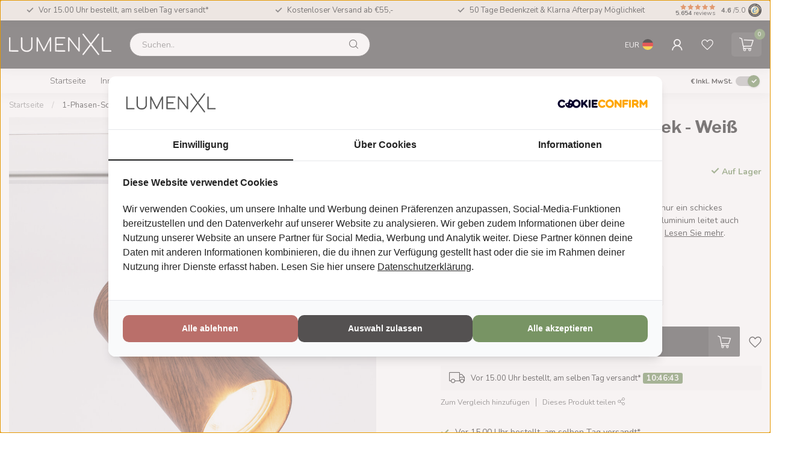

--- FILE ---
content_type: text/html;charset=utf-8
request_url: https://www.lumenxl.de/schienenstrahler-1-phasig-loek-weiss-mit-walnuss.html
body_size: 61171
content:
<!DOCTYPE html>
<html lang="de">
  <head>
<link rel="preconnect" href="https://cdn.webshopapp.com">
<link rel="preconnect" href="https://fonts.googleapis.com">
<link rel="preconnect" href="https://fonts.gstatic.com" crossorigin>
<!--

    Theme Proxima | v1.0.0.2601202401_1_295017
    Theme designed and created by Dyvelopment - We are true e-commerce heroes!

    For custom Lightspeed eCom development or design contact us at www.dyvelopment.com

      _____                  _                                  _   
     |  __ \                | |                                | |  
     | |  | |_   ___   _____| | ___  _ __  _ __ ___   ___ _ __ | |_ 
     | |  | | | | \ \ / / _ \ |/ _ \| '_ \| '_ ` _ \ / _ \ '_ \| __|
     | |__| | |_| |\ V /  __/ | (_) | |_) | | | | | |  __/ | | | |_ 
     |_____/ \__, | \_/ \___|_|\___/| .__/|_| |_| |_|\___|_| |_|\__|
              __/ |                 | |                             
             |___/                  |_|                             
-->


<meta charset="utf-8"/>
<!-- [START] 'blocks/head.rain' -->
<!--

  (c) 2008-2026 Lightspeed Netherlands B.V.
  http://www.lightspeedhq.com
  Generated: 20-01-2026 @ 05:13:02

-->
<link rel="canonical" href="https://www.lumenxl.de/schienenstrahler-1-phasig-loek-weiss-mit-walnuss.html"/>
<link rel="alternate" href="https://www.lumenxl.de/index.rss" type="application/rss+xml" title="Neue Produkte"/>
<meta name="robots" content="noodp,noydir"/>
<meta name="google-site-verification" content="9YOl8EupkKdxQOTjwiUq9Rd7zPYXEw8dDosHvX8IM3A"/>
<meta property="og:url" content="https://www.lumenxl.de/schienenstrahler-1-phasig-loek-weiss-mit-walnuss.html?source=facebook"/>
<meta property="og:site_name" content="LumenXL.de"/>
<meta property="og:title" content="1-Phasen-Schienenspot Loek - Weiß mit Walnuss-Holzoptik"/>
<meta property="og:description" content="Loek besteht aus einem Aluminiumgehäuse, das ihm nicht nur ein schickes Aussehen, sondern auch eine robuste Qualität verleiht. "/>
<meta property="og:image" content="https://cdn.webshopapp.com/shops/295017/files/464111466/1-phasen-schienenspot-loek-weiss-mit-walnuss-holzo.jpg"/>
<script>
<!-- Global site tag (gtag.js) - Google Ads: 611844766 -->
<script async src="https://www.googletagmanager.com/gtag/js?id=AW-611844766"></script>
<script>
    window.dataLayer = window.dataLayer || [];
    function gtag(){dataLayer.push(arguments);}
    gtag('js', new Date());

    gtag('config', 'AW-611844766');
</script>
</script>
<script>
(function(w,d,s,l,i){w[l]=w[l]||[];w[l].push({'gtm.start':
new Date().getTime(),event:'gtm.js'});var f=d.getElementsByTagName(s)[0],
j=d.createElement(s),dl=l!='dataLayer'?'&l='+l:'';j.async=true;j.src=
'https://www.googletagmanager.com/gtm.js?id='+i+dl;f.parentNode.insertBefore(j,f);
})(window,document,'script','dataLayer','GTM-T58MN8V');
</script>
<script>
/* DyApps Theme Addons config */
if( !window.dyapps ){ window.dyapps = {}; }
window.dyapps.addons = {
 "enabled": true,
 "created_at": "15-03-2024 08:08:24",
 "settings": {
    "matrix_separator": ",",
    "filterGroupSwatches": [],
    "swatchesForCustomFields": [],
    "plan": {
     "can_variant_group": true,
     "can_stockify": true,
     "can_vat_switcher": true,
     "can_age_popup": false,
     "can_custom_qty": false,
     "can_data01_colors": false
    },
    "advancedVariants": {
     "enabled": true,
     "price_in_dropdown": true,
     "stockify_in_dropdown": true,
     "disable_out_of_stock": true,
     "grid_swatches_container_selector": ".dy-collection-grid-swatch-holder",
     "grid_swatches_position": "left",
     "grid_swatches_max_colors": 4,
     "grid_swatches_enabled": true,
     "variant_status_icon": false,
     "display_type": "blocks",
     "product_swatches_size": "default",
     "live_pricing": true
    },
    "age_popup": {
     "enabled": false,
     "logo_url": "",
     "image_footer_url": "",
     "text": {
                 
        "de": {
         "content": "<h3>Confirm your age<\/h3><p>You must be over the age of 18 to enter this website.<\/p>",
         "content_no": "<h3>Sorry!<\/h3><p>Unfortunately you cannot access this website.<\/p>",
         "button_yes": "I am 18 years or older",
         "button_no": "I am under 18",
        }        }
    },
    "stockify": {
     "enabled": false,
     "stock_trigger_type": "outofstock",
     "optin_policy": false,
     "api": "https://my.dyapps.io/api/public/52a959b9d3/stockify/subscribe",
     "text": {
                 
        "de": {
         "email_placeholder": "Your email address",
         "button_trigger": "Notify me when back in stock",
         "button_submit": "Keep me updated!",
         "title": "Leave your email address",
         "desc": "Unfortunately this item is out of stock right now. Leave your email address below and we'll send you an email when the item is available again.",
         "bottom_text": "We use your data to send this email. Read more in our <a href=\"\/service\/privacy-policy\/\" target=\"_blank\">privacy policy<\/a>."
        }        }
    },
    "categoryBanners": {
     "enabled": true,
     "mobile_breakpoint": "576px",
     "category_banner": [],
     "banners": {
             }
    }
 },
 "swatches": {
 "default": {"is_default": true, "type": "multi", "values": {"background-size": "10px 10px", "background-position": "0 0, 0 5px, 5px -5px, -5px 0px", "background-image": "linear-gradient(45deg, rgba(100,100,100,0.3) 25%, transparent 25%),  linear-gradient(-45deg, rgba(100,100,100,0.3) 25%, transparent 25%),  linear-gradient(45deg, transparent 75%, rgba(100,100,100,0.3) 75%),  linear-gradient(-45deg, transparent 75%, rgba(100,100,100,0.3) 75%)"}} ,   }
};
</script>
<!--[if lt IE 9]>
<script src="https://cdn.webshopapp.com/assets/html5shiv.js?2025-02-20"></script>
<![endif]-->
<!-- [END] 'blocks/head.rain' -->

<title>1-Phasen-Schienenspot Loek - Weiß mit Walnuss-Holzoptik - LumenXL.de</title>

<meta name="dyapps-addons-enabled" content="true">
<meta name="dyapps-addons-version" content="2022081001">
<meta name="dyapps-theme-name" content="Proxima">
<meta name="dyapps-theme-editor" content="true">

<meta name="description" content="Loek besteht aus einem Aluminiumgehäuse, das ihm nicht nur ein schickes Aussehen, sondern auch eine robuste Qualität verleiht. " />
<meta name="keywords" content="1-Phasen-Schienenspot, Loek, -, Weiß, mit, Walnuss-Holzoptik, lichterkette, illu lichterkette, biergarten lichterkette, lichterketten, lichterkette e27, illu lichterkette, lichterkette außen, party lichterkette, lichterkette außen, e27 lichterkett" />

<meta http-equiv="X-UA-Compatible" content="IE=edge">
<meta name="viewport" content="width=device-width, initial-scale=1">

<link rel="shortcut icon" href="https://cdn.webshopapp.com/shops/295017/themes/184297/v/2681356/assets/favicon.ico?20250729122743" type="image/x-icon" />
<link rel="preload" as="image" href="https://cdn.webshopapp.com/shops/354940/files/479471790/logo-lumenxl-small-white-2.svg">


	<link rel="preload" as="image" href="https://cdn.webshopapp.com/shops/295017/files/464111466/945x945x2/1-phasen-schienenspot-loek-weiss-mit-walnuss-holzo.jpg">

<script src="https://cdn.webshopapp.com/shops/295017/themes/184297/assets/jquery-1-12-4-min.js?20260105095331" defer></script>
<script>if(navigator.userAgent.indexOf("MSIE ") > -1 || navigator.userAgent.indexOf("Trident/") > -1) { document.write('<script src="https://cdn.webshopapp.com/shops/295017/themes/184297/assets/intersection-observer-polyfill.js?20260105095331">\x3C/script>') }</script>

<style>/*!
 * Bootstrap Reboot v4.6.1 (https://getbootstrap.com/)
 * Copyright 2011-2021 The Bootstrap Authors
 * Copyright 2011-2021 Twitter, Inc.
 * Licensed under MIT (https://github.com/twbs/bootstrap/blob/main/LICENSE)
 * Forked from Normalize.css, licensed MIT (https://github.com/necolas/normalize.css/blob/master/LICENSE.md)
 */*,*::before,*::after{box-sizing:border-box}html{font-family:sans-serif;line-height:1.15;-webkit-text-size-adjust:100%;-webkit-tap-highlight-color:rgba(0,0,0,0)}article,aside,figcaption,figure,footer,header,hgroup,main,nav,section{display:block}body{margin:0;font-family:-apple-system,BlinkMacSystemFont,"Segoe UI",Roboto,"Helvetica Neue",Arial,"Noto Sans","Liberation Sans",sans-serif,"Apple Color Emoji","Segoe UI Emoji","Segoe UI Symbol","Noto Color Emoji";font-size:1rem;font-weight:400;line-height:1.42857143;color:#212529;text-align:left;background-color:#fff}[tabindex="-1"]:focus:not(:focus-visible){outline:0 !important}hr{box-sizing:content-box;height:0;overflow:visible}h1,h2,h3,h4,h5,h6{margin-top:0;margin-bottom:.5rem}p{margin-top:0;margin-bottom:1rem}abbr[title],abbr[data-original-title]{text-decoration:underline;text-decoration:underline dotted;cursor:help;border-bottom:0;text-decoration-skip-ink:none}address{margin-bottom:1rem;font-style:normal;line-height:inherit}ol,ul,dl{margin-top:0;margin-bottom:1rem}ol ol,ul ul,ol ul,ul ol{margin-bottom:0}dt{font-weight:700}dd{margin-bottom:.5rem;margin-left:0}blockquote{margin:0 0 1rem}b,strong{font-weight:bolder}small{font-size:80%}sub,sup{position:relative;font-size:75%;line-height:0;vertical-align:baseline}sub{bottom:-0.25em}sup{top:-0.5em}a{color:#007bff;text-decoration:none;background-color:transparent}a:hover{color:#0056b3;text-decoration:underline}a:not([href]):not([class]){color:inherit;text-decoration:none}a:not([href]):not([class]):hover{color:inherit;text-decoration:none}pre,code,kbd,samp{font-family:SFMono-Regular,Menlo,Monaco,Consolas,"Liberation Mono","Courier New",monospace;font-size:1em}pre{margin-top:0;margin-bottom:1rem;overflow:auto;-ms-overflow-style:scrollbar}figure{margin:0 0 1rem}img{vertical-align:middle;border-style:none}svg{overflow:hidden;vertical-align:middle}table{border-collapse:collapse}caption{padding-top:.75rem;padding-bottom:.75rem;color:#6c757d;text-align:left;caption-side:bottom}th{text-align:inherit;text-align:-webkit-match-parent}label{display:inline-block;margin-bottom:.5rem}button{border-radius:0}button:focus:not(:focus-visible){outline:0}input,button,select,optgroup,textarea{margin:0;font-family:inherit;font-size:inherit;line-height:inherit}button,input{overflow:visible}button,select{text-transform:none}[role=button]{cursor:pointer}select{word-wrap:normal}button,[type=button],[type=reset],[type=submit]{-webkit-appearance:button}button:not(:disabled),[type=button]:not(:disabled),[type=reset]:not(:disabled),[type=submit]:not(:disabled){cursor:pointer}button::-moz-focus-inner,[type=button]::-moz-focus-inner,[type=reset]::-moz-focus-inner,[type=submit]::-moz-focus-inner{padding:0;border-style:none}input[type=radio],input[type=checkbox]{box-sizing:border-box;padding:0}textarea{overflow:auto;resize:vertical}fieldset{min-width:0;padding:0;margin:0;border:0}legend{display:block;width:100%;max-width:100%;padding:0;margin-bottom:.5rem;font-size:1.5rem;line-height:inherit;color:inherit;white-space:normal}progress{vertical-align:baseline}[type=number]::-webkit-inner-spin-button,[type=number]::-webkit-outer-spin-button{height:auto}[type=search]{outline-offset:-2px;-webkit-appearance:none}[type=search]::-webkit-search-decoration{-webkit-appearance:none}::-webkit-file-upload-button{font:inherit;-webkit-appearance:button}output{display:inline-block}summary{display:list-item;cursor:pointer}template{display:none}[hidden]{display:none !important}/*!
 * Bootstrap Grid v4.6.1 (https://getbootstrap.com/)
 * Copyright 2011-2021 The Bootstrap Authors
 * Copyright 2011-2021 Twitter, Inc.
 * Licensed under MIT (https://github.com/twbs/bootstrap/blob/main/LICENSE)
 */html{box-sizing:border-box;-ms-overflow-style:scrollbar}*,*::before,*::after{box-sizing:inherit}.container,.container-fluid,.container-xl,.container-lg,.container-md,.container-sm{width:100%;padding-right:15px;padding-left:15px;margin-right:auto;margin-left:auto}@media(min-width: 576px){.container-sm,.container{max-width:540px}}@media(min-width: 768px){.container-md,.container-sm,.container{max-width:720px}}@media(min-width: 992px){.container-lg,.container-md,.container-sm,.container{max-width:960px}}@media(min-width: 1200px){.container-xl,.container-lg,.container-md,.container-sm,.container{max-width:1140px}}.row{display:flex;flex-wrap:wrap;margin-right:-15px;margin-left:-15px}.no-gutters{margin-right:0;margin-left:0}.no-gutters>.col,.no-gutters>[class*=col-]{padding-right:0;padding-left:0}.col-xl,.col-xl-auto,.col-xl-12,.col-xl-11,.col-xl-10,.col-xl-9,.col-xl-8,.col-xl-7,.col-xl-6,.col-xl-5,.col-xl-4,.col-xl-3,.col-xl-2,.col-xl-1,.col-lg,.col-lg-auto,.col-lg-12,.col-lg-11,.col-lg-10,.col-lg-9,.col-lg-8,.col-lg-7,.col-lg-6,.col-lg-5,.col-lg-4,.col-lg-3,.col-lg-2,.col-lg-1,.col-md,.col-md-auto,.col-md-12,.col-md-11,.col-md-10,.col-md-9,.col-md-8,.col-md-7,.col-md-6,.col-md-5,.col-md-4,.col-md-3,.col-md-2,.col-md-1,.col-sm,.col-sm-auto,.col-sm-12,.col-sm-11,.col-sm-10,.col-sm-9,.col-sm-8,.col-sm-7,.col-sm-6,.col-sm-5,.col-sm-4,.col-sm-3,.col-sm-2,.col-sm-1,.col,.col-auto,.col-12,.col-11,.col-10,.col-9,.col-8,.col-7,.col-6,.col-5,.col-4,.col-3,.col-2,.col-1{position:relative;width:100%;padding-right:15px;padding-left:15px}.col{flex-basis:0;flex-grow:1;max-width:100%}.row-cols-1>*{flex:0 0 100%;max-width:100%}.row-cols-2>*{flex:0 0 50%;max-width:50%}.row-cols-3>*{flex:0 0 33.3333333333%;max-width:33.3333333333%}.row-cols-4>*{flex:0 0 25%;max-width:25%}.row-cols-5>*{flex:0 0 20%;max-width:20%}.row-cols-6>*{flex:0 0 16.6666666667%;max-width:16.6666666667%}.col-auto{flex:0 0 auto;width:auto;max-width:100%}.col-1{flex:0 0 8.33333333%;max-width:8.33333333%}.col-2{flex:0 0 16.66666667%;max-width:16.66666667%}.col-3{flex:0 0 25%;max-width:25%}.col-4{flex:0 0 33.33333333%;max-width:33.33333333%}.col-5{flex:0 0 41.66666667%;max-width:41.66666667%}.col-6{flex:0 0 50%;max-width:50%}.col-7{flex:0 0 58.33333333%;max-width:58.33333333%}.col-8{flex:0 0 66.66666667%;max-width:66.66666667%}.col-9{flex:0 0 75%;max-width:75%}.col-10{flex:0 0 83.33333333%;max-width:83.33333333%}.col-11{flex:0 0 91.66666667%;max-width:91.66666667%}.col-12{flex:0 0 100%;max-width:100%}.order-first{order:-1}.order-last{order:13}.order-0{order:0}.order-1{order:1}.order-2{order:2}.order-3{order:3}.order-4{order:4}.order-5{order:5}.order-6{order:6}.order-7{order:7}.order-8{order:8}.order-9{order:9}.order-10{order:10}.order-11{order:11}.order-12{order:12}.offset-1{margin-left:8.33333333%}.offset-2{margin-left:16.66666667%}.offset-3{margin-left:25%}.offset-4{margin-left:33.33333333%}.offset-5{margin-left:41.66666667%}.offset-6{margin-left:50%}.offset-7{margin-left:58.33333333%}.offset-8{margin-left:66.66666667%}.offset-9{margin-left:75%}.offset-10{margin-left:83.33333333%}.offset-11{margin-left:91.66666667%}@media(min-width: 576px){.col-sm{flex-basis:0;flex-grow:1;max-width:100%}.row-cols-sm-1>*{flex:0 0 100%;max-width:100%}.row-cols-sm-2>*{flex:0 0 50%;max-width:50%}.row-cols-sm-3>*{flex:0 0 33.3333333333%;max-width:33.3333333333%}.row-cols-sm-4>*{flex:0 0 25%;max-width:25%}.row-cols-sm-5>*{flex:0 0 20%;max-width:20%}.row-cols-sm-6>*{flex:0 0 16.6666666667%;max-width:16.6666666667%}.col-sm-auto{flex:0 0 auto;width:auto;max-width:100%}.col-sm-1{flex:0 0 8.33333333%;max-width:8.33333333%}.col-sm-2{flex:0 0 16.66666667%;max-width:16.66666667%}.col-sm-3{flex:0 0 25%;max-width:25%}.col-sm-4{flex:0 0 33.33333333%;max-width:33.33333333%}.col-sm-5{flex:0 0 41.66666667%;max-width:41.66666667%}.col-sm-6{flex:0 0 50%;max-width:50%}.col-sm-7{flex:0 0 58.33333333%;max-width:58.33333333%}.col-sm-8{flex:0 0 66.66666667%;max-width:66.66666667%}.col-sm-9{flex:0 0 75%;max-width:75%}.col-sm-10{flex:0 0 83.33333333%;max-width:83.33333333%}.col-sm-11{flex:0 0 91.66666667%;max-width:91.66666667%}.col-sm-12{flex:0 0 100%;max-width:100%}.order-sm-first{order:-1}.order-sm-last{order:13}.order-sm-0{order:0}.order-sm-1{order:1}.order-sm-2{order:2}.order-sm-3{order:3}.order-sm-4{order:4}.order-sm-5{order:5}.order-sm-6{order:6}.order-sm-7{order:7}.order-sm-8{order:8}.order-sm-9{order:9}.order-sm-10{order:10}.order-sm-11{order:11}.order-sm-12{order:12}.offset-sm-0{margin-left:0}.offset-sm-1{margin-left:8.33333333%}.offset-sm-2{margin-left:16.66666667%}.offset-sm-3{margin-left:25%}.offset-sm-4{margin-left:33.33333333%}.offset-sm-5{margin-left:41.66666667%}.offset-sm-6{margin-left:50%}.offset-sm-7{margin-left:58.33333333%}.offset-sm-8{margin-left:66.66666667%}.offset-sm-9{margin-left:75%}.offset-sm-10{margin-left:83.33333333%}.offset-sm-11{margin-left:91.66666667%}}@media(min-width: 768px){.col-md{flex-basis:0;flex-grow:1;max-width:100%}.row-cols-md-1>*{flex:0 0 100%;max-width:100%}.row-cols-md-2>*{flex:0 0 50%;max-width:50%}.row-cols-md-3>*{flex:0 0 33.3333333333%;max-width:33.3333333333%}.row-cols-md-4>*{flex:0 0 25%;max-width:25%}.row-cols-md-5>*{flex:0 0 20%;max-width:20%}.row-cols-md-6>*{flex:0 0 16.6666666667%;max-width:16.6666666667%}.col-md-auto{flex:0 0 auto;width:auto;max-width:100%}.col-md-1{flex:0 0 8.33333333%;max-width:8.33333333%}.col-md-2{flex:0 0 16.66666667%;max-width:16.66666667%}.col-md-3{flex:0 0 25%;max-width:25%}.col-md-4{flex:0 0 33.33333333%;max-width:33.33333333%}.col-md-5{flex:0 0 41.66666667%;max-width:41.66666667%}.col-md-6{flex:0 0 50%;max-width:50%}.col-md-7{flex:0 0 58.33333333%;max-width:58.33333333%}.col-md-8{flex:0 0 66.66666667%;max-width:66.66666667%}.col-md-9{flex:0 0 75%;max-width:75%}.col-md-10{flex:0 0 83.33333333%;max-width:83.33333333%}.col-md-11{flex:0 0 91.66666667%;max-width:91.66666667%}.col-md-12{flex:0 0 100%;max-width:100%}.order-md-first{order:-1}.order-md-last{order:13}.order-md-0{order:0}.order-md-1{order:1}.order-md-2{order:2}.order-md-3{order:3}.order-md-4{order:4}.order-md-5{order:5}.order-md-6{order:6}.order-md-7{order:7}.order-md-8{order:8}.order-md-9{order:9}.order-md-10{order:10}.order-md-11{order:11}.order-md-12{order:12}.offset-md-0{margin-left:0}.offset-md-1{margin-left:8.33333333%}.offset-md-2{margin-left:16.66666667%}.offset-md-3{margin-left:25%}.offset-md-4{margin-left:33.33333333%}.offset-md-5{margin-left:41.66666667%}.offset-md-6{margin-left:50%}.offset-md-7{margin-left:58.33333333%}.offset-md-8{margin-left:66.66666667%}.offset-md-9{margin-left:75%}.offset-md-10{margin-left:83.33333333%}.offset-md-11{margin-left:91.66666667%}}@media(min-width: 992px){.col-lg{flex-basis:0;flex-grow:1;max-width:100%}.row-cols-lg-1>*{flex:0 0 100%;max-width:100%}.row-cols-lg-2>*{flex:0 0 50%;max-width:50%}.row-cols-lg-3>*{flex:0 0 33.3333333333%;max-width:33.3333333333%}.row-cols-lg-4>*{flex:0 0 25%;max-width:25%}.row-cols-lg-5>*{flex:0 0 20%;max-width:20%}.row-cols-lg-6>*{flex:0 0 16.6666666667%;max-width:16.6666666667%}.col-lg-auto{flex:0 0 auto;width:auto;max-width:100%}.col-lg-1{flex:0 0 8.33333333%;max-width:8.33333333%}.col-lg-2{flex:0 0 16.66666667%;max-width:16.66666667%}.col-lg-3{flex:0 0 25%;max-width:25%}.col-lg-4{flex:0 0 33.33333333%;max-width:33.33333333%}.col-lg-5{flex:0 0 41.66666667%;max-width:41.66666667%}.col-lg-6{flex:0 0 50%;max-width:50%}.col-lg-7{flex:0 0 58.33333333%;max-width:58.33333333%}.col-lg-8{flex:0 0 66.66666667%;max-width:66.66666667%}.col-lg-9{flex:0 0 75%;max-width:75%}.col-lg-10{flex:0 0 83.33333333%;max-width:83.33333333%}.col-lg-11{flex:0 0 91.66666667%;max-width:91.66666667%}.col-lg-12{flex:0 0 100%;max-width:100%}.order-lg-first{order:-1}.order-lg-last{order:13}.order-lg-0{order:0}.order-lg-1{order:1}.order-lg-2{order:2}.order-lg-3{order:3}.order-lg-4{order:4}.order-lg-5{order:5}.order-lg-6{order:6}.order-lg-7{order:7}.order-lg-8{order:8}.order-lg-9{order:9}.order-lg-10{order:10}.order-lg-11{order:11}.order-lg-12{order:12}.offset-lg-0{margin-left:0}.offset-lg-1{margin-left:8.33333333%}.offset-lg-2{margin-left:16.66666667%}.offset-lg-3{margin-left:25%}.offset-lg-4{margin-left:33.33333333%}.offset-lg-5{margin-left:41.66666667%}.offset-lg-6{margin-left:50%}.offset-lg-7{margin-left:58.33333333%}.offset-lg-8{margin-left:66.66666667%}.offset-lg-9{margin-left:75%}.offset-lg-10{margin-left:83.33333333%}.offset-lg-11{margin-left:91.66666667%}}@media(min-width: 1200px){.col-xl{flex-basis:0;flex-grow:1;max-width:100%}.row-cols-xl-1>*{flex:0 0 100%;max-width:100%}.row-cols-xl-2>*{flex:0 0 50%;max-width:50%}.row-cols-xl-3>*{flex:0 0 33.3333333333%;max-width:33.3333333333%}.row-cols-xl-4>*{flex:0 0 25%;max-width:25%}.row-cols-xl-5>*{flex:0 0 20%;max-width:20%}.row-cols-xl-6>*{flex:0 0 16.6666666667%;max-width:16.6666666667%}.col-xl-auto{flex:0 0 auto;width:auto;max-width:100%}.col-xl-1{flex:0 0 8.33333333%;max-width:8.33333333%}.col-xl-2{flex:0 0 16.66666667%;max-width:16.66666667%}.col-xl-3{flex:0 0 25%;max-width:25%}.col-xl-4{flex:0 0 33.33333333%;max-width:33.33333333%}.col-xl-5{flex:0 0 41.66666667%;max-width:41.66666667%}.col-xl-6{flex:0 0 50%;max-width:50%}.col-xl-7{flex:0 0 58.33333333%;max-width:58.33333333%}.col-xl-8{flex:0 0 66.66666667%;max-width:66.66666667%}.col-xl-9{flex:0 0 75%;max-width:75%}.col-xl-10{flex:0 0 83.33333333%;max-width:83.33333333%}.col-xl-11{flex:0 0 91.66666667%;max-width:91.66666667%}.col-xl-12{flex:0 0 100%;max-width:100%}.order-xl-first{order:-1}.order-xl-last{order:13}.order-xl-0{order:0}.order-xl-1{order:1}.order-xl-2{order:2}.order-xl-3{order:3}.order-xl-4{order:4}.order-xl-5{order:5}.order-xl-6{order:6}.order-xl-7{order:7}.order-xl-8{order:8}.order-xl-9{order:9}.order-xl-10{order:10}.order-xl-11{order:11}.order-xl-12{order:12}.offset-xl-0{margin-left:0}.offset-xl-1{margin-left:8.33333333%}.offset-xl-2{margin-left:16.66666667%}.offset-xl-3{margin-left:25%}.offset-xl-4{margin-left:33.33333333%}.offset-xl-5{margin-left:41.66666667%}.offset-xl-6{margin-left:50%}.offset-xl-7{margin-left:58.33333333%}.offset-xl-8{margin-left:66.66666667%}.offset-xl-9{margin-left:75%}.offset-xl-10{margin-left:83.33333333%}.offset-xl-11{margin-left:91.66666667%}}.d-none{display:none !important}.d-inline{display:inline !important}.d-inline-block{display:inline-block !important}.d-block{display:block !important}.d-table{display:table !important}.d-table-row{display:table-row !important}.d-table-cell{display:table-cell !important}.d-flex{display:flex !important}.d-inline-flex{display:inline-flex !important}@media(min-width: 576px){.d-sm-none{display:none !important}.d-sm-inline{display:inline !important}.d-sm-inline-block{display:inline-block !important}.d-sm-block{display:block !important}.d-sm-table{display:table !important}.d-sm-table-row{display:table-row !important}.d-sm-table-cell{display:table-cell !important}.d-sm-flex{display:flex !important}.d-sm-inline-flex{display:inline-flex !important}}@media(min-width: 768px){.d-md-none{display:none !important}.d-md-inline{display:inline !important}.d-md-inline-block{display:inline-block !important}.d-md-block{display:block !important}.d-md-table{display:table !important}.d-md-table-row{display:table-row !important}.d-md-table-cell{display:table-cell !important}.d-md-flex{display:flex !important}.d-md-inline-flex{display:inline-flex !important}}@media(min-width: 992px){.d-lg-none{display:none !important}.d-lg-inline{display:inline !important}.d-lg-inline-block{display:inline-block !important}.d-lg-block{display:block !important}.d-lg-table{display:table !important}.d-lg-table-row{display:table-row !important}.d-lg-table-cell{display:table-cell !important}.d-lg-flex{display:flex !important}.d-lg-inline-flex{display:inline-flex !important}}@media(min-width: 1200px){.d-xl-none{display:none !important}.d-xl-inline{display:inline !important}.d-xl-inline-block{display:inline-block !important}.d-xl-block{display:block !important}.d-xl-table{display:table !important}.d-xl-table-row{display:table-row !important}.d-xl-table-cell{display:table-cell !important}.d-xl-flex{display:flex !important}.d-xl-inline-flex{display:inline-flex !important}}@media print{.d-print-none{display:none !important}.d-print-inline{display:inline !important}.d-print-inline-block{display:inline-block !important}.d-print-block{display:block !important}.d-print-table{display:table !important}.d-print-table-row{display:table-row !important}.d-print-table-cell{display:table-cell !important}.d-print-flex{display:flex !important}.d-print-inline-flex{display:inline-flex !important}}.flex-row{flex-direction:row !important}.flex-column{flex-direction:column !important}.flex-row-reverse{flex-direction:row-reverse !important}.flex-column-reverse{flex-direction:column-reverse !important}.flex-wrap{flex-wrap:wrap !important}.flex-nowrap{flex-wrap:nowrap !important}.flex-wrap-reverse{flex-wrap:wrap-reverse !important}.flex-fill{flex:1 1 auto !important}.flex-grow-0{flex-grow:0 !important}.flex-grow-1{flex-grow:1 !important}.flex-shrink-0{flex-shrink:0 !important}.flex-shrink-1{flex-shrink:1 !important}.justify-content-start{justify-content:flex-start !important}.justify-content-end{justify-content:flex-end !important}.justify-content-center{justify-content:center !important}.justify-content-between{justify-content:space-between !important}.justify-content-around{justify-content:space-around !important}.align-items-start{align-items:flex-start !important}.align-items-end{align-items:flex-end !important}.align-items-center{align-items:center !important}.align-items-baseline{align-items:baseline !important}.align-items-stretch{align-items:stretch !important}.align-content-start{align-content:flex-start !important}.align-content-end{align-content:flex-end !important}.align-content-center{align-content:center !important}.align-content-between{align-content:space-between !important}.align-content-around{align-content:space-around !important}.align-content-stretch{align-content:stretch !important}.align-self-auto{align-self:auto !important}.align-self-start{align-self:flex-start !important}.align-self-end{align-self:flex-end !important}.align-self-center{align-self:center !important}.align-self-baseline{align-self:baseline !important}.align-self-stretch{align-self:stretch !important}@media(min-width: 576px){.flex-sm-row{flex-direction:row !important}.flex-sm-column{flex-direction:column !important}.flex-sm-row-reverse{flex-direction:row-reverse !important}.flex-sm-column-reverse{flex-direction:column-reverse !important}.flex-sm-wrap{flex-wrap:wrap !important}.flex-sm-nowrap{flex-wrap:nowrap !important}.flex-sm-wrap-reverse{flex-wrap:wrap-reverse !important}.flex-sm-fill{flex:1 1 auto !important}.flex-sm-grow-0{flex-grow:0 !important}.flex-sm-grow-1{flex-grow:1 !important}.flex-sm-shrink-0{flex-shrink:0 !important}.flex-sm-shrink-1{flex-shrink:1 !important}.justify-content-sm-start{justify-content:flex-start !important}.justify-content-sm-end{justify-content:flex-end !important}.justify-content-sm-center{justify-content:center !important}.justify-content-sm-between{justify-content:space-between !important}.justify-content-sm-around{justify-content:space-around !important}.align-items-sm-start{align-items:flex-start !important}.align-items-sm-end{align-items:flex-end !important}.align-items-sm-center{align-items:center !important}.align-items-sm-baseline{align-items:baseline !important}.align-items-sm-stretch{align-items:stretch !important}.align-content-sm-start{align-content:flex-start !important}.align-content-sm-end{align-content:flex-end !important}.align-content-sm-center{align-content:center !important}.align-content-sm-between{align-content:space-between !important}.align-content-sm-around{align-content:space-around !important}.align-content-sm-stretch{align-content:stretch !important}.align-self-sm-auto{align-self:auto !important}.align-self-sm-start{align-self:flex-start !important}.align-self-sm-end{align-self:flex-end !important}.align-self-sm-center{align-self:center !important}.align-self-sm-baseline{align-self:baseline !important}.align-self-sm-stretch{align-self:stretch !important}}@media(min-width: 768px){.flex-md-row{flex-direction:row !important}.flex-md-column{flex-direction:column !important}.flex-md-row-reverse{flex-direction:row-reverse !important}.flex-md-column-reverse{flex-direction:column-reverse !important}.flex-md-wrap{flex-wrap:wrap !important}.flex-md-nowrap{flex-wrap:nowrap !important}.flex-md-wrap-reverse{flex-wrap:wrap-reverse !important}.flex-md-fill{flex:1 1 auto !important}.flex-md-grow-0{flex-grow:0 !important}.flex-md-grow-1{flex-grow:1 !important}.flex-md-shrink-0{flex-shrink:0 !important}.flex-md-shrink-1{flex-shrink:1 !important}.justify-content-md-start{justify-content:flex-start !important}.justify-content-md-end{justify-content:flex-end !important}.justify-content-md-center{justify-content:center !important}.justify-content-md-between{justify-content:space-between !important}.justify-content-md-around{justify-content:space-around !important}.align-items-md-start{align-items:flex-start !important}.align-items-md-end{align-items:flex-end !important}.align-items-md-center{align-items:center !important}.align-items-md-baseline{align-items:baseline !important}.align-items-md-stretch{align-items:stretch !important}.align-content-md-start{align-content:flex-start !important}.align-content-md-end{align-content:flex-end !important}.align-content-md-center{align-content:center !important}.align-content-md-between{align-content:space-between !important}.align-content-md-around{align-content:space-around !important}.align-content-md-stretch{align-content:stretch !important}.align-self-md-auto{align-self:auto !important}.align-self-md-start{align-self:flex-start !important}.align-self-md-end{align-self:flex-end !important}.align-self-md-center{align-self:center !important}.align-self-md-baseline{align-self:baseline !important}.align-self-md-stretch{align-self:stretch !important}}@media(min-width: 992px){.flex-lg-row{flex-direction:row !important}.flex-lg-column{flex-direction:column !important}.flex-lg-row-reverse{flex-direction:row-reverse !important}.flex-lg-column-reverse{flex-direction:column-reverse !important}.flex-lg-wrap{flex-wrap:wrap !important}.flex-lg-nowrap{flex-wrap:nowrap !important}.flex-lg-wrap-reverse{flex-wrap:wrap-reverse !important}.flex-lg-fill{flex:1 1 auto !important}.flex-lg-grow-0{flex-grow:0 !important}.flex-lg-grow-1{flex-grow:1 !important}.flex-lg-shrink-0{flex-shrink:0 !important}.flex-lg-shrink-1{flex-shrink:1 !important}.justify-content-lg-start{justify-content:flex-start !important}.justify-content-lg-end{justify-content:flex-end !important}.justify-content-lg-center{justify-content:center !important}.justify-content-lg-between{justify-content:space-between !important}.justify-content-lg-around{justify-content:space-around !important}.align-items-lg-start{align-items:flex-start !important}.align-items-lg-end{align-items:flex-end !important}.align-items-lg-center{align-items:center !important}.align-items-lg-baseline{align-items:baseline !important}.align-items-lg-stretch{align-items:stretch !important}.align-content-lg-start{align-content:flex-start !important}.align-content-lg-end{align-content:flex-end !important}.align-content-lg-center{align-content:center !important}.align-content-lg-between{align-content:space-between !important}.align-content-lg-around{align-content:space-around !important}.align-content-lg-stretch{align-content:stretch !important}.align-self-lg-auto{align-self:auto !important}.align-self-lg-start{align-self:flex-start !important}.align-self-lg-end{align-self:flex-end !important}.align-self-lg-center{align-self:center !important}.align-self-lg-baseline{align-self:baseline !important}.align-self-lg-stretch{align-self:stretch !important}}@media(min-width: 1200px){.flex-xl-row{flex-direction:row !important}.flex-xl-column{flex-direction:column !important}.flex-xl-row-reverse{flex-direction:row-reverse !important}.flex-xl-column-reverse{flex-direction:column-reverse !important}.flex-xl-wrap{flex-wrap:wrap !important}.flex-xl-nowrap{flex-wrap:nowrap !important}.flex-xl-wrap-reverse{flex-wrap:wrap-reverse !important}.flex-xl-fill{flex:1 1 auto !important}.flex-xl-grow-0{flex-grow:0 !important}.flex-xl-grow-1{flex-grow:1 !important}.flex-xl-shrink-0{flex-shrink:0 !important}.flex-xl-shrink-1{flex-shrink:1 !important}.justify-content-xl-start{justify-content:flex-start !important}.justify-content-xl-end{justify-content:flex-end !important}.justify-content-xl-center{justify-content:center !important}.justify-content-xl-between{justify-content:space-between !important}.justify-content-xl-around{justify-content:space-around !important}.align-items-xl-start{align-items:flex-start !important}.align-items-xl-end{align-items:flex-end !important}.align-items-xl-center{align-items:center !important}.align-items-xl-baseline{align-items:baseline !important}.align-items-xl-stretch{align-items:stretch !important}.align-content-xl-start{align-content:flex-start !important}.align-content-xl-end{align-content:flex-end !important}.align-content-xl-center{align-content:center !important}.align-content-xl-between{align-content:space-between !important}.align-content-xl-around{align-content:space-around !important}.align-content-xl-stretch{align-content:stretch !important}.align-self-xl-auto{align-self:auto !important}.align-self-xl-start{align-self:flex-start !important}.align-self-xl-end{align-self:flex-end !important}.align-self-xl-center{align-self:center !important}.align-self-xl-baseline{align-self:baseline !important}.align-self-xl-stretch{align-self:stretch !important}}.m-0{margin:0 !important}.mt-0,.my-0{margin-top:0 !important}.mr-0,.mx-0{margin-right:0 !important}.mb-0,.my-0{margin-bottom:0 !important}.ml-0,.mx-0{margin-left:0 !important}.m-1{margin:5px !important}.mt-1,.my-1{margin-top:5px !important}.mr-1,.mx-1{margin-right:5px !important}.mb-1,.my-1{margin-bottom:5px !important}.ml-1,.mx-1{margin-left:5px !important}.m-2{margin:10px !important}.mt-2,.my-2{margin-top:10px !important}.mr-2,.mx-2{margin-right:10px !important}.mb-2,.my-2{margin-bottom:10px !important}.ml-2,.mx-2{margin-left:10px !important}.m-3{margin:15px !important}.mt-3,.my-3{margin-top:15px !important}.mr-3,.mx-3{margin-right:15px !important}.mb-3,.my-3{margin-bottom:15px !important}.ml-3,.mx-3{margin-left:15px !important}.m-4{margin:30px !important}.mt-4,.my-4{margin-top:30px !important}.mr-4,.mx-4{margin-right:30px !important}.mb-4,.my-4{margin-bottom:30px !important}.ml-4,.mx-4{margin-left:30px !important}.m-5{margin:50px !important}.mt-5,.my-5{margin-top:50px !important}.mr-5,.mx-5{margin-right:50px !important}.mb-5,.my-5{margin-bottom:50px !important}.ml-5,.mx-5{margin-left:50px !important}.m-6{margin:80px !important}.mt-6,.my-6{margin-top:80px !important}.mr-6,.mx-6{margin-right:80px !important}.mb-6,.my-6{margin-bottom:80px !important}.ml-6,.mx-6{margin-left:80px !important}.p-0{padding:0 !important}.pt-0,.py-0{padding-top:0 !important}.pr-0,.px-0{padding-right:0 !important}.pb-0,.py-0{padding-bottom:0 !important}.pl-0,.px-0{padding-left:0 !important}.p-1{padding:5px !important}.pt-1,.py-1{padding-top:5px !important}.pr-1,.px-1{padding-right:5px !important}.pb-1,.py-1{padding-bottom:5px !important}.pl-1,.px-1{padding-left:5px !important}.p-2{padding:10px !important}.pt-2,.py-2{padding-top:10px !important}.pr-2,.px-2{padding-right:10px !important}.pb-2,.py-2{padding-bottom:10px !important}.pl-2,.px-2{padding-left:10px !important}.p-3{padding:15px !important}.pt-3,.py-3{padding-top:15px !important}.pr-3,.px-3{padding-right:15px !important}.pb-3,.py-3{padding-bottom:15px !important}.pl-3,.px-3{padding-left:15px !important}.p-4{padding:30px !important}.pt-4,.py-4{padding-top:30px !important}.pr-4,.px-4{padding-right:30px !important}.pb-4,.py-4{padding-bottom:30px !important}.pl-4,.px-4{padding-left:30px !important}.p-5{padding:50px !important}.pt-5,.py-5{padding-top:50px !important}.pr-5,.px-5{padding-right:50px !important}.pb-5,.py-5{padding-bottom:50px !important}.pl-5,.px-5{padding-left:50px !important}.p-6{padding:80px !important}.pt-6,.py-6{padding-top:80px !important}.pr-6,.px-6{padding-right:80px !important}.pb-6,.py-6{padding-bottom:80px !important}.pl-6,.px-6{padding-left:80px !important}.m-n1{margin:-5px !important}.mt-n1,.my-n1{margin-top:-5px !important}.mr-n1,.mx-n1{margin-right:-5px !important}.mb-n1,.my-n1{margin-bottom:-5px !important}.ml-n1,.mx-n1{margin-left:-5px !important}.m-n2{margin:-10px !important}.mt-n2,.my-n2{margin-top:-10px !important}.mr-n2,.mx-n2{margin-right:-10px !important}.mb-n2,.my-n2{margin-bottom:-10px !important}.ml-n2,.mx-n2{margin-left:-10px !important}.m-n3{margin:-15px !important}.mt-n3,.my-n3{margin-top:-15px !important}.mr-n3,.mx-n3{margin-right:-15px !important}.mb-n3,.my-n3{margin-bottom:-15px !important}.ml-n3,.mx-n3{margin-left:-15px !important}.m-n4{margin:-30px !important}.mt-n4,.my-n4{margin-top:-30px !important}.mr-n4,.mx-n4{margin-right:-30px !important}.mb-n4,.my-n4{margin-bottom:-30px !important}.ml-n4,.mx-n4{margin-left:-30px !important}.m-n5{margin:-50px !important}.mt-n5,.my-n5{margin-top:-50px !important}.mr-n5,.mx-n5{margin-right:-50px !important}.mb-n5,.my-n5{margin-bottom:-50px !important}.ml-n5,.mx-n5{margin-left:-50px !important}.m-n6{margin:-80px !important}.mt-n6,.my-n6{margin-top:-80px !important}.mr-n6,.mx-n6{margin-right:-80px !important}.mb-n6,.my-n6{margin-bottom:-80px !important}.ml-n6,.mx-n6{margin-left:-80px !important}.m-auto{margin:auto !important}.mt-auto,.my-auto{margin-top:auto !important}.mr-auto,.mx-auto{margin-right:auto !important}.mb-auto,.my-auto{margin-bottom:auto !important}.ml-auto,.mx-auto{margin-left:auto !important}@media(min-width: 576px){.m-sm-0{margin:0 !important}.mt-sm-0,.my-sm-0{margin-top:0 !important}.mr-sm-0,.mx-sm-0{margin-right:0 !important}.mb-sm-0,.my-sm-0{margin-bottom:0 !important}.ml-sm-0,.mx-sm-0{margin-left:0 !important}.m-sm-1{margin:5px !important}.mt-sm-1,.my-sm-1{margin-top:5px !important}.mr-sm-1,.mx-sm-1{margin-right:5px !important}.mb-sm-1,.my-sm-1{margin-bottom:5px !important}.ml-sm-1,.mx-sm-1{margin-left:5px !important}.m-sm-2{margin:10px !important}.mt-sm-2,.my-sm-2{margin-top:10px !important}.mr-sm-2,.mx-sm-2{margin-right:10px !important}.mb-sm-2,.my-sm-2{margin-bottom:10px !important}.ml-sm-2,.mx-sm-2{margin-left:10px !important}.m-sm-3{margin:15px !important}.mt-sm-3,.my-sm-3{margin-top:15px !important}.mr-sm-3,.mx-sm-3{margin-right:15px !important}.mb-sm-3,.my-sm-3{margin-bottom:15px !important}.ml-sm-3,.mx-sm-3{margin-left:15px !important}.m-sm-4{margin:30px !important}.mt-sm-4,.my-sm-4{margin-top:30px !important}.mr-sm-4,.mx-sm-4{margin-right:30px !important}.mb-sm-4,.my-sm-4{margin-bottom:30px !important}.ml-sm-4,.mx-sm-4{margin-left:30px !important}.m-sm-5{margin:50px !important}.mt-sm-5,.my-sm-5{margin-top:50px !important}.mr-sm-5,.mx-sm-5{margin-right:50px !important}.mb-sm-5,.my-sm-5{margin-bottom:50px !important}.ml-sm-5,.mx-sm-5{margin-left:50px !important}.m-sm-6{margin:80px !important}.mt-sm-6,.my-sm-6{margin-top:80px !important}.mr-sm-6,.mx-sm-6{margin-right:80px !important}.mb-sm-6,.my-sm-6{margin-bottom:80px !important}.ml-sm-6,.mx-sm-6{margin-left:80px !important}.p-sm-0{padding:0 !important}.pt-sm-0,.py-sm-0{padding-top:0 !important}.pr-sm-0,.px-sm-0{padding-right:0 !important}.pb-sm-0,.py-sm-0{padding-bottom:0 !important}.pl-sm-0,.px-sm-0{padding-left:0 !important}.p-sm-1{padding:5px !important}.pt-sm-1,.py-sm-1{padding-top:5px !important}.pr-sm-1,.px-sm-1{padding-right:5px !important}.pb-sm-1,.py-sm-1{padding-bottom:5px !important}.pl-sm-1,.px-sm-1{padding-left:5px !important}.p-sm-2{padding:10px !important}.pt-sm-2,.py-sm-2{padding-top:10px !important}.pr-sm-2,.px-sm-2{padding-right:10px !important}.pb-sm-2,.py-sm-2{padding-bottom:10px !important}.pl-sm-2,.px-sm-2{padding-left:10px !important}.p-sm-3{padding:15px !important}.pt-sm-3,.py-sm-3{padding-top:15px !important}.pr-sm-3,.px-sm-3{padding-right:15px !important}.pb-sm-3,.py-sm-3{padding-bottom:15px !important}.pl-sm-3,.px-sm-3{padding-left:15px !important}.p-sm-4{padding:30px !important}.pt-sm-4,.py-sm-4{padding-top:30px !important}.pr-sm-4,.px-sm-4{padding-right:30px !important}.pb-sm-4,.py-sm-4{padding-bottom:30px !important}.pl-sm-4,.px-sm-4{padding-left:30px !important}.p-sm-5{padding:50px !important}.pt-sm-5,.py-sm-5{padding-top:50px !important}.pr-sm-5,.px-sm-5{padding-right:50px !important}.pb-sm-5,.py-sm-5{padding-bottom:50px !important}.pl-sm-5,.px-sm-5{padding-left:50px !important}.p-sm-6{padding:80px !important}.pt-sm-6,.py-sm-6{padding-top:80px !important}.pr-sm-6,.px-sm-6{padding-right:80px !important}.pb-sm-6,.py-sm-6{padding-bottom:80px !important}.pl-sm-6,.px-sm-6{padding-left:80px !important}.m-sm-n1{margin:-5px !important}.mt-sm-n1,.my-sm-n1{margin-top:-5px !important}.mr-sm-n1,.mx-sm-n1{margin-right:-5px !important}.mb-sm-n1,.my-sm-n1{margin-bottom:-5px !important}.ml-sm-n1,.mx-sm-n1{margin-left:-5px !important}.m-sm-n2{margin:-10px !important}.mt-sm-n2,.my-sm-n2{margin-top:-10px !important}.mr-sm-n2,.mx-sm-n2{margin-right:-10px !important}.mb-sm-n2,.my-sm-n2{margin-bottom:-10px !important}.ml-sm-n2,.mx-sm-n2{margin-left:-10px !important}.m-sm-n3{margin:-15px !important}.mt-sm-n3,.my-sm-n3{margin-top:-15px !important}.mr-sm-n3,.mx-sm-n3{margin-right:-15px !important}.mb-sm-n3,.my-sm-n3{margin-bottom:-15px !important}.ml-sm-n3,.mx-sm-n3{margin-left:-15px !important}.m-sm-n4{margin:-30px !important}.mt-sm-n4,.my-sm-n4{margin-top:-30px !important}.mr-sm-n4,.mx-sm-n4{margin-right:-30px !important}.mb-sm-n4,.my-sm-n4{margin-bottom:-30px !important}.ml-sm-n4,.mx-sm-n4{margin-left:-30px !important}.m-sm-n5{margin:-50px !important}.mt-sm-n5,.my-sm-n5{margin-top:-50px !important}.mr-sm-n5,.mx-sm-n5{margin-right:-50px !important}.mb-sm-n5,.my-sm-n5{margin-bottom:-50px !important}.ml-sm-n5,.mx-sm-n5{margin-left:-50px !important}.m-sm-n6{margin:-80px !important}.mt-sm-n6,.my-sm-n6{margin-top:-80px !important}.mr-sm-n6,.mx-sm-n6{margin-right:-80px !important}.mb-sm-n6,.my-sm-n6{margin-bottom:-80px !important}.ml-sm-n6,.mx-sm-n6{margin-left:-80px !important}.m-sm-auto{margin:auto !important}.mt-sm-auto,.my-sm-auto{margin-top:auto !important}.mr-sm-auto,.mx-sm-auto{margin-right:auto !important}.mb-sm-auto,.my-sm-auto{margin-bottom:auto !important}.ml-sm-auto,.mx-sm-auto{margin-left:auto !important}}@media(min-width: 768px){.m-md-0{margin:0 !important}.mt-md-0,.my-md-0{margin-top:0 !important}.mr-md-0,.mx-md-0{margin-right:0 !important}.mb-md-0,.my-md-0{margin-bottom:0 !important}.ml-md-0,.mx-md-0{margin-left:0 !important}.m-md-1{margin:5px !important}.mt-md-1,.my-md-1{margin-top:5px !important}.mr-md-1,.mx-md-1{margin-right:5px !important}.mb-md-1,.my-md-1{margin-bottom:5px !important}.ml-md-1,.mx-md-1{margin-left:5px !important}.m-md-2{margin:10px !important}.mt-md-2,.my-md-2{margin-top:10px !important}.mr-md-2,.mx-md-2{margin-right:10px !important}.mb-md-2,.my-md-2{margin-bottom:10px !important}.ml-md-2,.mx-md-2{margin-left:10px !important}.m-md-3{margin:15px !important}.mt-md-3,.my-md-3{margin-top:15px !important}.mr-md-3,.mx-md-3{margin-right:15px !important}.mb-md-3,.my-md-3{margin-bottom:15px !important}.ml-md-3,.mx-md-3{margin-left:15px !important}.m-md-4{margin:30px !important}.mt-md-4,.my-md-4{margin-top:30px !important}.mr-md-4,.mx-md-4{margin-right:30px !important}.mb-md-4,.my-md-4{margin-bottom:30px !important}.ml-md-4,.mx-md-4{margin-left:30px !important}.m-md-5{margin:50px !important}.mt-md-5,.my-md-5{margin-top:50px !important}.mr-md-5,.mx-md-5{margin-right:50px !important}.mb-md-5,.my-md-5{margin-bottom:50px !important}.ml-md-5,.mx-md-5{margin-left:50px !important}.m-md-6{margin:80px !important}.mt-md-6,.my-md-6{margin-top:80px !important}.mr-md-6,.mx-md-6{margin-right:80px !important}.mb-md-6,.my-md-6{margin-bottom:80px !important}.ml-md-6,.mx-md-6{margin-left:80px !important}.p-md-0{padding:0 !important}.pt-md-0,.py-md-0{padding-top:0 !important}.pr-md-0,.px-md-0{padding-right:0 !important}.pb-md-0,.py-md-0{padding-bottom:0 !important}.pl-md-0,.px-md-0{padding-left:0 !important}.p-md-1{padding:5px !important}.pt-md-1,.py-md-1{padding-top:5px !important}.pr-md-1,.px-md-1{padding-right:5px !important}.pb-md-1,.py-md-1{padding-bottom:5px !important}.pl-md-1,.px-md-1{padding-left:5px !important}.p-md-2{padding:10px !important}.pt-md-2,.py-md-2{padding-top:10px !important}.pr-md-2,.px-md-2{padding-right:10px !important}.pb-md-2,.py-md-2{padding-bottom:10px !important}.pl-md-2,.px-md-2{padding-left:10px !important}.p-md-3{padding:15px !important}.pt-md-3,.py-md-3{padding-top:15px !important}.pr-md-3,.px-md-3{padding-right:15px !important}.pb-md-3,.py-md-3{padding-bottom:15px !important}.pl-md-3,.px-md-3{padding-left:15px !important}.p-md-4{padding:30px !important}.pt-md-4,.py-md-4{padding-top:30px !important}.pr-md-4,.px-md-4{padding-right:30px !important}.pb-md-4,.py-md-4{padding-bottom:30px !important}.pl-md-4,.px-md-4{padding-left:30px !important}.p-md-5{padding:50px !important}.pt-md-5,.py-md-5{padding-top:50px !important}.pr-md-5,.px-md-5{padding-right:50px !important}.pb-md-5,.py-md-5{padding-bottom:50px !important}.pl-md-5,.px-md-5{padding-left:50px !important}.p-md-6{padding:80px !important}.pt-md-6,.py-md-6{padding-top:80px !important}.pr-md-6,.px-md-6{padding-right:80px !important}.pb-md-6,.py-md-6{padding-bottom:80px !important}.pl-md-6,.px-md-6{padding-left:80px !important}.m-md-n1{margin:-5px !important}.mt-md-n1,.my-md-n1{margin-top:-5px !important}.mr-md-n1,.mx-md-n1{margin-right:-5px !important}.mb-md-n1,.my-md-n1{margin-bottom:-5px !important}.ml-md-n1,.mx-md-n1{margin-left:-5px !important}.m-md-n2{margin:-10px !important}.mt-md-n2,.my-md-n2{margin-top:-10px !important}.mr-md-n2,.mx-md-n2{margin-right:-10px !important}.mb-md-n2,.my-md-n2{margin-bottom:-10px !important}.ml-md-n2,.mx-md-n2{margin-left:-10px !important}.m-md-n3{margin:-15px !important}.mt-md-n3,.my-md-n3{margin-top:-15px !important}.mr-md-n3,.mx-md-n3{margin-right:-15px !important}.mb-md-n3,.my-md-n3{margin-bottom:-15px !important}.ml-md-n3,.mx-md-n3{margin-left:-15px !important}.m-md-n4{margin:-30px !important}.mt-md-n4,.my-md-n4{margin-top:-30px !important}.mr-md-n4,.mx-md-n4{margin-right:-30px !important}.mb-md-n4,.my-md-n4{margin-bottom:-30px !important}.ml-md-n4,.mx-md-n4{margin-left:-30px !important}.m-md-n5{margin:-50px !important}.mt-md-n5,.my-md-n5{margin-top:-50px !important}.mr-md-n5,.mx-md-n5{margin-right:-50px !important}.mb-md-n5,.my-md-n5{margin-bottom:-50px !important}.ml-md-n5,.mx-md-n5{margin-left:-50px !important}.m-md-n6{margin:-80px !important}.mt-md-n6,.my-md-n6{margin-top:-80px !important}.mr-md-n6,.mx-md-n6{margin-right:-80px !important}.mb-md-n6,.my-md-n6{margin-bottom:-80px !important}.ml-md-n6,.mx-md-n6{margin-left:-80px !important}.m-md-auto{margin:auto !important}.mt-md-auto,.my-md-auto{margin-top:auto !important}.mr-md-auto,.mx-md-auto{margin-right:auto !important}.mb-md-auto,.my-md-auto{margin-bottom:auto !important}.ml-md-auto,.mx-md-auto{margin-left:auto !important}}@media(min-width: 992px){.m-lg-0{margin:0 !important}.mt-lg-0,.my-lg-0{margin-top:0 !important}.mr-lg-0,.mx-lg-0{margin-right:0 !important}.mb-lg-0,.my-lg-0{margin-bottom:0 !important}.ml-lg-0,.mx-lg-0{margin-left:0 !important}.m-lg-1{margin:5px !important}.mt-lg-1,.my-lg-1{margin-top:5px !important}.mr-lg-1,.mx-lg-1{margin-right:5px !important}.mb-lg-1,.my-lg-1{margin-bottom:5px !important}.ml-lg-1,.mx-lg-1{margin-left:5px !important}.m-lg-2{margin:10px !important}.mt-lg-2,.my-lg-2{margin-top:10px !important}.mr-lg-2,.mx-lg-2{margin-right:10px !important}.mb-lg-2,.my-lg-2{margin-bottom:10px !important}.ml-lg-2,.mx-lg-2{margin-left:10px !important}.m-lg-3{margin:15px !important}.mt-lg-3,.my-lg-3{margin-top:15px !important}.mr-lg-3,.mx-lg-3{margin-right:15px !important}.mb-lg-3,.my-lg-3{margin-bottom:15px !important}.ml-lg-3,.mx-lg-3{margin-left:15px !important}.m-lg-4{margin:30px !important}.mt-lg-4,.my-lg-4{margin-top:30px !important}.mr-lg-4,.mx-lg-4{margin-right:30px !important}.mb-lg-4,.my-lg-4{margin-bottom:30px !important}.ml-lg-4,.mx-lg-4{margin-left:30px !important}.m-lg-5{margin:50px !important}.mt-lg-5,.my-lg-5{margin-top:50px !important}.mr-lg-5,.mx-lg-5{margin-right:50px !important}.mb-lg-5,.my-lg-5{margin-bottom:50px !important}.ml-lg-5,.mx-lg-5{margin-left:50px !important}.m-lg-6{margin:80px !important}.mt-lg-6,.my-lg-6{margin-top:80px !important}.mr-lg-6,.mx-lg-6{margin-right:80px !important}.mb-lg-6,.my-lg-6{margin-bottom:80px !important}.ml-lg-6,.mx-lg-6{margin-left:80px !important}.p-lg-0{padding:0 !important}.pt-lg-0,.py-lg-0{padding-top:0 !important}.pr-lg-0,.px-lg-0{padding-right:0 !important}.pb-lg-0,.py-lg-0{padding-bottom:0 !important}.pl-lg-0,.px-lg-0{padding-left:0 !important}.p-lg-1{padding:5px !important}.pt-lg-1,.py-lg-1{padding-top:5px !important}.pr-lg-1,.px-lg-1{padding-right:5px !important}.pb-lg-1,.py-lg-1{padding-bottom:5px !important}.pl-lg-1,.px-lg-1{padding-left:5px !important}.p-lg-2{padding:10px !important}.pt-lg-2,.py-lg-2{padding-top:10px !important}.pr-lg-2,.px-lg-2{padding-right:10px !important}.pb-lg-2,.py-lg-2{padding-bottom:10px !important}.pl-lg-2,.px-lg-2{padding-left:10px !important}.p-lg-3{padding:15px !important}.pt-lg-3,.py-lg-3{padding-top:15px !important}.pr-lg-3,.px-lg-3{padding-right:15px !important}.pb-lg-3,.py-lg-3{padding-bottom:15px !important}.pl-lg-3,.px-lg-3{padding-left:15px !important}.p-lg-4{padding:30px !important}.pt-lg-4,.py-lg-4{padding-top:30px !important}.pr-lg-4,.px-lg-4{padding-right:30px !important}.pb-lg-4,.py-lg-4{padding-bottom:30px !important}.pl-lg-4,.px-lg-4{padding-left:30px !important}.p-lg-5{padding:50px !important}.pt-lg-5,.py-lg-5{padding-top:50px !important}.pr-lg-5,.px-lg-5{padding-right:50px !important}.pb-lg-5,.py-lg-5{padding-bottom:50px !important}.pl-lg-5,.px-lg-5{padding-left:50px !important}.p-lg-6{padding:80px !important}.pt-lg-6,.py-lg-6{padding-top:80px !important}.pr-lg-6,.px-lg-6{padding-right:80px !important}.pb-lg-6,.py-lg-6{padding-bottom:80px !important}.pl-lg-6,.px-lg-6{padding-left:80px !important}.m-lg-n1{margin:-5px !important}.mt-lg-n1,.my-lg-n1{margin-top:-5px !important}.mr-lg-n1,.mx-lg-n1{margin-right:-5px !important}.mb-lg-n1,.my-lg-n1{margin-bottom:-5px !important}.ml-lg-n1,.mx-lg-n1{margin-left:-5px !important}.m-lg-n2{margin:-10px !important}.mt-lg-n2,.my-lg-n2{margin-top:-10px !important}.mr-lg-n2,.mx-lg-n2{margin-right:-10px !important}.mb-lg-n2,.my-lg-n2{margin-bottom:-10px !important}.ml-lg-n2,.mx-lg-n2{margin-left:-10px !important}.m-lg-n3{margin:-15px !important}.mt-lg-n3,.my-lg-n3{margin-top:-15px !important}.mr-lg-n3,.mx-lg-n3{margin-right:-15px !important}.mb-lg-n3,.my-lg-n3{margin-bottom:-15px !important}.ml-lg-n3,.mx-lg-n3{margin-left:-15px !important}.m-lg-n4{margin:-30px !important}.mt-lg-n4,.my-lg-n4{margin-top:-30px !important}.mr-lg-n4,.mx-lg-n4{margin-right:-30px !important}.mb-lg-n4,.my-lg-n4{margin-bottom:-30px !important}.ml-lg-n4,.mx-lg-n4{margin-left:-30px !important}.m-lg-n5{margin:-50px !important}.mt-lg-n5,.my-lg-n5{margin-top:-50px !important}.mr-lg-n5,.mx-lg-n5{margin-right:-50px !important}.mb-lg-n5,.my-lg-n5{margin-bottom:-50px !important}.ml-lg-n5,.mx-lg-n5{margin-left:-50px !important}.m-lg-n6{margin:-80px !important}.mt-lg-n6,.my-lg-n6{margin-top:-80px !important}.mr-lg-n6,.mx-lg-n6{margin-right:-80px !important}.mb-lg-n6,.my-lg-n6{margin-bottom:-80px !important}.ml-lg-n6,.mx-lg-n6{margin-left:-80px !important}.m-lg-auto{margin:auto !important}.mt-lg-auto,.my-lg-auto{margin-top:auto !important}.mr-lg-auto,.mx-lg-auto{margin-right:auto !important}.mb-lg-auto,.my-lg-auto{margin-bottom:auto !important}.ml-lg-auto,.mx-lg-auto{margin-left:auto !important}}@media(min-width: 1200px){.m-xl-0{margin:0 !important}.mt-xl-0,.my-xl-0{margin-top:0 !important}.mr-xl-0,.mx-xl-0{margin-right:0 !important}.mb-xl-0,.my-xl-0{margin-bottom:0 !important}.ml-xl-0,.mx-xl-0{margin-left:0 !important}.m-xl-1{margin:5px !important}.mt-xl-1,.my-xl-1{margin-top:5px !important}.mr-xl-1,.mx-xl-1{margin-right:5px !important}.mb-xl-1,.my-xl-1{margin-bottom:5px !important}.ml-xl-1,.mx-xl-1{margin-left:5px !important}.m-xl-2{margin:10px !important}.mt-xl-2,.my-xl-2{margin-top:10px !important}.mr-xl-2,.mx-xl-2{margin-right:10px !important}.mb-xl-2,.my-xl-2{margin-bottom:10px !important}.ml-xl-2,.mx-xl-2{margin-left:10px !important}.m-xl-3{margin:15px !important}.mt-xl-3,.my-xl-3{margin-top:15px !important}.mr-xl-3,.mx-xl-3{margin-right:15px !important}.mb-xl-3,.my-xl-3{margin-bottom:15px !important}.ml-xl-3,.mx-xl-3{margin-left:15px !important}.m-xl-4{margin:30px !important}.mt-xl-4,.my-xl-4{margin-top:30px !important}.mr-xl-4,.mx-xl-4{margin-right:30px !important}.mb-xl-4,.my-xl-4{margin-bottom:30px !important}.ml-xl-4,.mx-xl-4{margin-left:30px !important}.m-xl-5{margin:50px !important}.mt-xl-5,.my-xl-5{margin-top:50px !important}.mr-xl-5,.mx-xl-5{margin-right:50px !important}.mb-xl-5,.my-xl-5{margin-bottom:50px !important}.ml-xl-5,.mx-xl-5{margin-left:50px !important}.m-xl-6{margin:80px !important}.mt-xl-6,.my-xl-6{margin-top:80px !important}.mr-xl-6,.mx-xl-6{margin-right:80px !important}.mb-xl-6,.my-xl-6{margin-bottom:80px !important}.ml-xl-6,.mx-xl-6{margin-left:80px !important}.p-xl-0{padding:0 !important}.pt-xl-0,.py-xl-0{padding-top:0 !important}.pr-xl-0,.px-xl-0{padding-right:0 !important}.pb-xl-0,.py-xl-0{padding-bottom:0 !important}.pl-xl-0,.px-xl-0{padding-left:0 !important}.p-xl-1{padding:5px !important}.pt-xl-1,.py-xl-1{padding-top:5px !important}.pr-xl-1,.px-xl-1{padding-right:5px !important}.pb-xl-1,.py-xl-1{padding-bottom:5px !important}.pl-xl-1,.px-xl-1{padding-left:5px !important}.p-xl-2{padding:10px !important}.pt-xl-2,.py-xl-2{padding-top:10px !important}.pr-xl-2,.px-xl-2{padding-right:10px !important}.pb-xl-2,.py-xl-2{padding-bottom:10px !important}.pl-xl-2,.px-xl-2{padding-left:10px !important}.p-xl-3{padding:15px !important}.pt-xl-3,.py-xl-3{padding-top:15px !important}.pr-xl-3,.px-xl-3{padding-right:15px !important}.pb-xl-3,.py-xl-3{padding-bottom:15px !important}.pl-xl-3,.px-xl-3{padding-left:15px !important}.p-xl-4{padding:30px !important}.pt-xl-4,.py-xl-4{padding-top:30px !important}.pr-xl-4,.px-xl-4{padding-right:30px !important}.pb-xl-4,.py-xl-4{padding-bottom:30px !important}.pl-xl-4,.px-xl-4{padding-left:30px !important}.p-xl-5{padding:50px !important}.pt-xl-5,.py-xl-5{padding-top:50px !important}.pr-xl-5,.px-xl-5{padding-right:50px !important}.pb-xl-5,.py-xl-5{padding-bottom:50px !important}.pl-xl-5,.px-xl-5{padding-left:50px !important}.p-xl-6{padding:80px !important}.pt-xl-6,.py-xl-6{padding-top:80px !important}.pr-xl-6,.px-xl-6{padding-right:80px !important}.pb-xl-6,.py-xl-6{padding-bottom:80px !important}.pl-xl-6,.px-xl-6{padding-left:80px !important}.m-xl-n1{margin:-5px !important}.mt-xl-n1,.my-xl-n1{margin-top:-5px !important}.mr-xl-n1,.mx-xl-n1{margin-right:-5px !important}.mb-xl-n1,.my-xl-n1{margin-bottom:-5px !important}.ml-xl-n1,.mx-xl-n1{margin-left:-5px !important}.m-xl-n2{margin:-10px !important}.mt-xl-n2,.my-xl-n2{margin-top:-10px !important}.mr-xl-n2,.mx-xl-n2{margin-right:-10px !important}.mb-xl-n2,.my-xl-n2{margin-bottom:-10px !important}.ml-xl-n2,.mx-xl-n2{margin-left:-10px !important}.m-xl-n3{margin:-15px !important}.mt-xl-n3,.my-xl-n3{margin-top:-15px !important}.mr-xl-n3,.mx-xl-n3{margin-right:-15px !important}.mb-xl-n3,.my-xl-n3{margin-bottom:-15px !important}.ml-xl-n3,.mx-xl-n3{margin-left:-15px !important}.m-xl-n4{margin:-30px !important}.mt-xl-n4,.my-xl-n4{margin-top:-30px !important}.mr-xl-n4,.mx-xl-n4{margin-right:-30px !important}.mb-xl-n4,.my-xl-n4{margin-bottom:-30px !important}.ml-xl-n4,.mx-xl-n4{margin-left:-30px !important}.m-xl-n5{margin:-50px !important}.mt-xl-n5,.my-xl-n5{margin-top:-50px !important}.mr-xl-n5,.mx-xl-n5{margin-right:-50px !important}.mb-xl-n5,.my-xl-n5{margin-bottom:-50px !important}.ml-xl-n5,.mx-xl-n5{margin-left:-50px !important}.m-xl-n6{margin:-80px !important}.mt-xl-n6,.my-xl-n6{margin-top:-80px !important}.mr-xl-n6,.mx-xl-n6{margin-right:-80px !important}.mb-xl-n6,.my-xl-n6{margin-bottom:-80px !important}.ml-xl-n6,.mx-xl-n6{margin-left:-80px !important}.m-xl-auto{margin:auto !important}.mt-xl-auto,.my-xl-auto{margin-top:auto !important}.mr-xl-auto,.mx-xl-auto{margin-right:auto !important}.mb-xl-auto,.my-xl-auto{margin-bottom:auto !important}.ml-xl-auto,.mx-xl-auto{margin-left:auto !important}}@media(min-width: 1300px){.container{max-width:1350px}}</style>


<!-- <link rel="preload" href="https://cdn.webshopapp.com/shops/295017/themes/184297/assets/style.css?20260105095331" as="style">-->
<link rel="stylesheet" href="https://cdn.webshopapp.com/shops/295017/themes/184297/assets/style.css?20260105095331" />
<!-- <link rel="preload" href="https://cdn.webshopapp.com/shops/295017/themes/184297/assets/style.css?20260105095331" as="style" onload="this.onload=null;this.rel='stylesheet'"> -->

<link rel="preload" href="https://fonts.googleapis.com/css?family=Nunito:400,300,700%7CLibre%20Franklin:300,400,700&amp;display=fallback" as="style">
<link href="https://fonts.googleapis.com/css?family=Nunito:400,300,700%7CLibre%20Franklin:300,400,700&amp;display=fallback" rel="stylesheet">

<link rel="preload" href="https://cdn.webshopapp.com/shops/295017/themes/184297/assets/dy-addons.css?20260105095331" as="style" onload="this.onload=null;this.rel='stylesheet'">


<style>
@font-face {
  font-family: 'proxima-icons';
  src:
    url(https://cdn.webshopapp.com/shops/295017/themes/184297/assets/proxima-icons.ttf?20260105095331) format('truetype'),
    url(https://cdn.webshopapp.com/shops/295017/themes/184297/assets/proxima-icons.woff?20260105095331) format('woff'),
    url(https://cdn.webshopapp.com/shops/295017/themes/184297/assets/proxima-icons.svg?20260105095331#proxima-icons) format('svg');
  font-weight: normal;
  font-style: normal;
  font-display: block;
}
</style>
<link rel="preload" href="https://cdn.webshopapp.com/shops/295017/themes/184297/assets/settings.css?20260105095331" as="style">
<link rel="preload" href="https://cdn.webshopapp.com/shops/295017/themes/184297/assets/custom.css?20260105095331" as="style">
<link rel="stylesheet" href="https://cdn.webshopapp.com/shops/295017/themes/184297/assets/settings.css?20260105095331" />
<link rel="stylesheet" href="https://cdn.webshopapp.com/shops/295017/themes/184297/assets/custom.css?20260105095331" />

<!-- <link rel="preload" href="https://cdn.webshopapp.com/shops/295017/themes/184297/assets/settings.css?20260105095331" as="style" onload="this.onload=null;this.rel='stylesheet'">
<link rel="preload" href="https://cdn.webshopapp.com/shops/295017/themes/184297/assets/custom.css?20260105095331" as="style" onload="this.onload=null;this.rel='stylesheet'"> -->

		<link rel="preload" href="https://cdn.webshopapp.com/shops/295017/themes/184297/assets/fancybox-3-5-7-min.css?20260105095331" as="style" onload="this.onload=null;this.rel='stylesheet'">


<script>
  window.theme = {
    isDemoShop: false,
    language: 'de',
    template: 'pages/product.rain',
    pageData: {},
    dyApps: {
      version: 20220101
    }
  };

</script>

<script type="text/javascript" src="https://cdn.webshopapp.com/shops/295017/themes/184297/assets/swiper-453-min.js?20260105095331" defer></script>
<script type="text/javascript" src="https://cdn.webshopapp.com/shops/295017/themes/184297/assets/global.js?20260105095331" defer></script>  </head>
  <body class="layout-custom usp-carousel-pos-top vat-switcher-incl">
    
    <div id="mobile-nav-holder" class="fancy-box from-left overflow-hidden p-0">
    	<div id="mobile-nav-header" class="p-3 border-bottom-gray gray-border-bottom">
        <div class="flex-grow-1 font-headings fz-160">Menu</div>
        <div id="mobile-lang-switcher" class="d-flex align-items-center mr-3 lh-1">
          <span class="flag-icon flag-icon-de mr-1"></span> <span class="">EUR</span>
        </div>
        <i class="icon-x-l close-fancy"></i>
      </div>
      <div id="mobile-nav-content"></div>
    </div>
    
    <header id="header" class="usp-carousel-pos-top header-scrollable">
<!--
originalUspCarouselPosition = top
uspCarouselPosition = top
      amountOfSubheaderFeatures = 2
      uspsInSubheader = false
      uspsInSubheader = false -->
<div id="header-holder" class="usp-carousel-pos-top header-has-shadow">
    	


  <div class="usp-bar usp-bar-top header-has-shadow">
    <div class="container d-flex align-items-center">
      <div class="usp-carousel swiper-container usp-carousel-top usp-def-amount-3">
    <div class="swiper-wrapper" data-slidesperview-desktop="">
                <div class="swiper-slide usp-carousel-item">
          <i class="icon-check-b usp-carousel-icon"></i> <span class="usp-item-text">Vor 15.00 Uhr bestellt, am selben Tag versandt*</span>
        </div>
                        <div class="swiper-slide usp-carousel-item">
          <i class="icon-check-b usp-carousel-icon"></i> <span class="usp-item-text">Kostenloser Versand ab €55,-</span>
        </div>
                        <div class="swiper-slide usp-carousel-item">
          <i class="icon-check-b usp-carousel-icon"></i> <span class="usp-item-text">50 Tage Bedenkzeit & Klarna Afterpay Möglichkeit</span>
        </div>
                        <div class="swiper-slide usp-carousel-item">
          <i class="icon-check-b usp-carousel-icon"></i> <span class="usp-item-text">Service: Mo bis Fr von 08.30 bis 17.00 Uhr</span>
        </div>
            </div>
  </div>


          
    			
  <div class="subheader-rating d-flex align-items-center ">
        <div class="stars d-none d-sm-inline-block fz-080 text-right mr-1">
    	<i class="icon-star-s valign-middle header-star-fill"></i><i class="icon-star-s valign-middle header-star-fill"></i><i class="icon-star-s valign-middle header-star-fill"></i><i class="icon-star-s valign-middle header-star-fill"></i><i class="icon-star-s valign-middle header-star-fill mr-0"></i>            	<div><strong>5.654</strong> reviews</div>
        	</div>
        <a href="https://www.trustedshops.de/bewertung/info_XA6E0CCBE92107F151297413ECEDB4F5D.html" class="header-rating ml-1">
      <strong class="total">4.6</strong>
      <span class="header-rating-max">/5.0</span>    </a>
  </div>

    <div class="subheader-hallmark pl-1">

                <a href="https://www.trustedshops.de/bewertung/info_XA6E0CCBE92107F151297413ECEDB4F5D.html" target="_blank" class="d-none d-md-inline-block">
            <svg xmlns="http://www.w3.org/2000/svg" class="hallmark-img hallmark-trustedshops" viewBox="43.464 43.465 472.441 472.44" xmlns:v="https://vecta.io/nano"><defs><radialGradient cx="303.1" cy="286.945" r="593.734" gradientUnits="userSpaceOnUse" gradientTransform="matrix(-0.215549, 0.226263, 0.226263, 0.215549, 138.229752, 156.351334)" spreadMethod="pad" id="tsca"><stop offset="0" stop-color="#fffdfb"/><stop offset="1" stop-color="#ebc864"/></radialGradient></defs><path d="M210.103 376.452a167.49 167.49 0 0 1-33.138-3.323c-84-16.958-141.5-94.782-133.036-180.057S124.07 42.794 209.764 42.679c22.386-.042 44.552 4.432 65.169 13.157 78.937 33.35 119.783 121.07 94.502 202.949-21.938 71.051-87.479 117.662-159.317 117.667" fill="url(#tsca)" transform="matrix(1.333333 0 0 -1.333333 0 559.370667)"/><path d="M305.543 182.889c-38.083 1.772-62.987 21.592-80.416 43.98-17.617 22.617-30.471 51.828-30.163 87.653.3 34.208 15.908 56 45.871 60.32 24.351 3.509 45.555-4.857 60-14.137 15.879-10.2 26.379-23.949 36.129-38.64l-9.112-7.859c-7.139 9.871-15.247 20.129-26.08 28.591-10.059 7.86-23.261 15.959-40.525 13.827-24.671-3.056-29.541-29.129-28.273-57.809 20.832-4.512 41.02-8.933 60.632-16.337 18.556-7.004 36.904-16.108 48.379-28.904 7.48-8.321 15.548-22.816 12.568-39.896-3.471-19.943-22.261-30.869-45.479-30.871a76.78 76.78 0 0 0-3.531.083m-52.461 47.437c9.096-14.72 20.892-30.612 40.208-33.933 15.212-2.612 25.7 6.613 26.392 20.417 1.153 22.879-16.009 38.6-29.847 47.759-16.365 10.833-36.008 17.428-55.921 20.737 3.192-20.672 9.167-38.829 19.168-54.98" fill="#0066b0"/><path d="M43.464 279.689c0 130.463 105.759 236.216 236.221 236.216s236.22-105.757 236.22-236.216S410.147 43.465 279.685 43.465 43.464 149.228 43.464 279.689m88.592 0c0-81.528 66.096-147.633 147.629-147.633s147.632 66.097 147.632 147.633-66.099 147.628-147.632 147.628-147.629-66.099-147.629-147.628m322.353 52.379c0-4.601 3.732-8.333 8.335-8.333s8.333 3.732 8.333 8.333a8.34 8.34 0 0 1-2.441 5.895 8.33 8.33 0 0 1-5.892 2.439c-4.603 0-8.335-3.731-8.335-8.333m-366.741 0c0-4.601 3.732-8.333 8.335-8.333s8.332 3.732 8.332 8.333-3.731 8.333-8.332 8.333-8.335-3.731-8.335-8.333"/><path d="M476.681 254.465c-6.521.341-10.388 5.488-12.663 13.087-1.58 5.492-3.063 7.704-5.859 7.851-2.916.153-4.999-2.208-5.239-6.867a25.68 25.68 0 0 1 2.205-11.401l-8.431-1.624c-1.249 2.604-2.395 7.737-2.128 12.863.649 12.316 7.343 17.704 14.868 17.312 6.324-.337 10.257-4.216 12.769-12.292 1.887-5.975 3.025-8.508 5.887-8.653 2.263-.12 4.437 1.9 4.676 6.291.185 3.231-.376 6.46-1.641 9.439l8.241 1.833c1.12-2.745 1.929-6.467 1.657-11.587-.531-10.187-6.281-16.271-13.615-16.271a13.39 13.39 0 0 0-.729.02m-43.092-38.675l3.003 9.603 15.417-4.812a17.68 17.68 0 0 0 .78 3.392c1.791 5.725 4.788 10.167 8.875 12.5 3.167 1.871 7.212 2.083 11.413.763s7.208-4.204 8.491-7.684c1.396-3.579 1.212-8.2-.657-14.167-1.851-5.916-3.543-10-5-12.829l-42.321 13.235zm26.607 5.765c-.376-1.079-.633-2.197-.76-3.332l12.661-3.925a18.15 18.15 0 0 1 1.553 3.845c1.531 4.9.035 8.371-3.912 9.584a7.81 7.81 0 0 1-2.333.375c-3.264 0-5.887-2.348-7.209-6.547m-35.965-64.212c-10.701 7.155-14.704 19.288-7.333 30.321 7.329 10.979 19.629 13.425 31.937 5.207 10.367-6.928 14.775-18.928 7.112-30.416-4.335-6.488-10.717-9.705-17.524-9.707-4.705 0-9.613 1.537-14.192 4.595m-.349 26.284c-3.813-5.708-.897-12.537 6.475-17.464 7.263-4.849 14.92-5.153 18.749.617s.233 12.833-6.528 17.347c-3.609 2.411-7.304 3.711-10.576 3.711-3.317 0-6.201-1.337-8.12-4.211m-54.504-44.796l7.883 6.363 11.804-14.629 13.021 10.508-11.805 14.629 7.889 6.363 28.212-34.967-7.883-6.363-10.847 13.433-13.021-10.504 10.843-13.433-7.884-6.367-28.212 34.967zm-24.768-46.917c-2.592 5.996.297 11.747 6.093 17.155 4.215 3.859 5.536 6.171 4.428 8.749-1.167 2.693-4.196 3.488-8.48 1.639a25.85 25.85 0 0 1-9.271-7.045l-5.199 6.824c1.787 2.312 5.883 5.587 10.616 7.624 11.317 4.893 19.12 1.292 22.109-5.624 2.5-5.812.783-11.057-5.333-16.9-4.509-4.345-6.271-6.488-5.135-9.117.9-2.083 3.68-3.133 7.717-1.387a21.02 21.02 0 0 1 7.716 5.663l5.313-6.567c-1.951-2.223-4.917-4.584-9.629-6.629-3.101-1.337-6.059-1.963-8.743-1.963-5.681 0-10.145 2.799-12.204 7.579M264.611 69.2l-.776 44.041a87.38 87.38 0 0 0 11.517.867c8.796.155 16.087-1.584 20.888-5.416 4.329-3.592 7.565-9.467 7.716-18.063.139-7.943-2.695-13.525-7.3-17.068-4.204-3.279-9.775-4.971-18.371-5.124l-1.857-.019a89.81 89.81 0 0 0-11.817.781m9.484 36.755l.516-29.385a21.62 21.62 0 0 1 4.583-.315c8.796.148 14.168 5.179 14.008 14.508-.167 10.729-6.32 15.683-15.58 15.453l-.377.004a18.87 18.87 0 0 1-3.149-.265m-60.151-27.129l11.241 43.504 27.692-7.159-2.088-8.067-17.879 4.621-2.671-10.329 16.008-4.137-2.067-8-16.009 4.137-2.337-9.037 16.976-4.388-2.084-8.071-26.783 6.925zm-49.972 23.691l4.075 7.5 10.664-5.796 17.383 31.992 8.904-4.839-17.38-31.991 10.78-5.863-4.075-7.5-30.351 16.496zm-25.596 19.733c-7.761 7.121-8.607 15.767-3.424 21.416 4.413 4.819 10.841 4.527 18.147 1.443 5.241-2.271 7.896-2.533 9.787-.471 1.984 2.163 1.471 5.253-1.967 8.408a25.67 25.67 0 0 1-10.208 5.555l4.125 7.533c2.812-.68 7.5-3.071 11.273-6.543 9.092-8.332 8.993-16.924 3.897-22.479-4.28-4.669-9.776-5.233-17.604-2.033-5.812 2.343-8.488 3.08-10.416.967-1.535-1.667-1.356-4.641 1.887-7.612a21.03 21.03 0 0 1 8.333-4.739l-3.829-7.524c-2.821.867-6.2 2.608-10.001 6.079m-33.044 38.547l21.849 13.7c6.776 4.249 8.379 8.717 5.545 13.232-2.725 4.347-7.649 4.8-14.253.659l-21.849-13.7-5.38 8.58 21.224 13.333c12.084 7.555 20.951 5.328 26.992-4.271 6.229-9.933 4.36-19.367-7.387-26.731l-21.363-13.381-5.379 8.579zm-21.655 49.059c-3.335 2.371-5.575 6.579-7.421 12.983-1.288 4.34-2.239 8.772-2.851 13.259l42.584 12.277 2.784-9.665-16.972-4.891.835-2.88c1.228-4.017 3.175-5.468 8.965-5.117 5.667.317 9.443.225 10.905-.041l2.883-10c-1.908.351-7.917 0-13.229-.071-4.287-.055-7.583.8-9.665 3.455l-.192-.055c-.276-4.1-2.917-9.096-8.372-10.663-1.387-.4-2.715-.597-3.975-.597-2.345 0-4.455.683-6.279 2.007m-.771 18.516c0-.759.267-2.141.953-4.512 1.293-4.479 4.117-6.58 8.021-5.451 3.787 1.088 5.388 4.671 3.984 9.537h-.009l-1.104 3.843-11.845-3.417zM68.47 291.335l8.528.221.317-12.131 36.379.944.263-10.125-36.379-.947.317-12.259-8.531-.221-.895 34.517zm339.373 99.618l36.551 23.636 13.329-20.608-3.959-2.559-10.241 15.833-13.175-8.52 9.149-14.155-3.905-2.525-9.149 14.155-11.553-7.472 9.712-15.015-3.949-2.559-12.809 19.788zm-24.1 24.191l29.459 32.063 18.079-16.613-3.196-3.475-13.888 12.765-10.62-11.561 12.416-11.404-3.144-3.425-12.417 11.409-9.309-10.133 13.175-12.104-3.191-3.475-17.363 15.953zm-33.953 20.261l2.292 4.193 11.611-6.36 18.605 33.979 4.979-2.729-18.599-33.979 11.661-6.391-2.288-4.187-28.261 15.473zm-12.088 3.972l4.529 17.632c1.692 6.568 3.135 11.668 5.079 17.159l-.169.117a120.55 120.55 0 0 0-11.009-11.767l-18.925-17.871-6 1.541 10.833 42.147 5.123-1.317-4.627-18.009c-1.8-7-3.161-12.049-4.841-17.283l.171-.112c3.237 4.033 7.287 8.125 11.433 12.059l18.875 17.949 5.505-1.412-10.833-42.151-5.143 1.317zm-57.033 8.42l-14.251 43.712 5.813-.077 4.333-13.751 15.416-.217 4.835 13.625 6.009-.088-15.443-43.291-6.713.087zm1.08 12.837c.867-2.667 1.475-5.387 2.083-7.916h.129c.684 2.499 1.363 5.083 2.371 7.916l4.496 12.459-13.163.184 4.084-12.643zm-58.759 23.829l5.512 1.088 3.655-18.504 5.192 1.024c4.975 1.18 6.879 3.86 6.983 10 .088 5.551.325 9.351.775 10.756l5.704 1.128c-.561-1.824-.767-6.145-.983-12.379-.137-4.635-1.5-8.063-4.513-9.843l.043-.191c4.732-.641 9.02-3.684 10.12-9.257.664-3.36-.028-6.527-1.745-8.84-2.136-2.861-5.775-4.765-11.667-5.928a65.28 65.28 0 0 0-10.763-1.201l-8.312 42.147zm15.612-20.491l-5.64-1.113 3.077-15.588c.996-.069 2.872.108 5.539.629 5.845 1.147 9.361 4.347 8.275 9.859-.805 4.084-4.001 6.495-8.481 6.496a14.45 14.45 0 0 1-2.769-.283m-67.32.271l5.292 2.404 9.779-10.588 14.041 6.38-1.433 14.383 5.463 2.5 4.492-45.745-6.117-2.792-31.516 33.459zm17.92-11.7l9.08-9.692c1.92-2.037 3.629-4.239 5.263-6.249l.141.041c-.455 2.559-.939 5.175-1.251 8.163l-1.249 13.188-11.984-5.451zm-46.404-32.529c-8.716 10.379-6.804 18.553 0 24.275 7.217 6.059 16.092 6.425 24.68-3.808l16.345-19.479-4.357-3.651-16.593 19.775c-6.141 7.316-12.083 7.883-16.987 3.779-4.449-3.749-5.108-9.677 1.117-17.083l16.6-19.775-4.356-3.649-16.449 19.616zm-27.841-45.797c-5.759 3.576-9.471 8.617-10.567 13.709-1.204 5.763.229 11.249 3.704 16.851a39.4 39.4 0 0 0 9.096 10.104l17.775-11.037-7.583-12.159-3.817 2.383 4.651 7.48-11.029 6.845c-1.229-.759-2.996-2.62-4.937-5.749-5.383-8.667-3.333-17.7 6.057-23.525 9.272-5.759 18.513-3.363 24.096 5.629 2.317 3.749 3.192 6.608 3.488 9.167l4.645-1.212c-.22-2.083-1.399-6.047-4.057-10.321-4.932-7.939-11.953-11.86-19.257-11.861-4.105 0-8.299 1.239-12.264 3.697" fill="#fff"/></svg>
      </a>
            <a href="https://www.trustedshops.de/bewertung/info_XA6E0CCBE92107F151297413ECEDB4F5D.html" target="_blank" class="d-inline-block d-md-none">
      <svg xmlns="http://www.w3.org/2000/svg" class="hallmark-img hallmark-icon hallmark-trustedshops" viewBox="43.464 43.465 472.441 472.44" xmlns:v="https://vecta.io/nano"><defs><radialGradient cx="303.1" cy="286.945" r="593.734" gradientUnits="userSpaceOnUse" gradientTransform="matrix(-0.215549, 0.226263, 0.226263, 0.215549, 138.229752, 156.351334)" spreadMethod="pad" id="tsico"><stop offset="0" stop-color="#fffdfb"/><stop offset="1" stop-color="#ebc864"/></radialGradient></defs><path d="M210.103 376.452a167.49 167.49 0 0 1-33.138-3.323c-84-16.958-141.5-94.782-133.036-180.057S124.07 42.794 209.764 42.679c22.386-.042 44.552 4.432 65.169 13.157 78.937 33.35 119.783 121.07 94.502 202.949-21.938 71.051-87.479 117.662-159.317 117.667" fill="url(#tsico)" transform="matrix(1.333333 0 0 -1.333333 0 559.370667)"/><path d="M305.543 182.889c-38.083 1.772-62.987 21.592-80.416 43.98-17.617 22.617-30.471 51.828-30.163 87.653.3 34.208 15.908 56 45.871 60.32 24.351 3.509 45.555-4.857 60-14.137 15.879-10.2 26.379-23.949 36.129-38.64l-9.112-7.859c-7.139 9.871-15.247 20.129-26.08 28.591-10.059 7.86-23.261 15.959-40.525 13.827-24.671-3.056-29.541-29.129-28.273-57.809 20.832-4.512 41.02-8.933 60.632-16.337 18.556-7.004 36.904-16.108 48.379-28.904 7.48-8.321 15.548-22.816 12.568-39.896-3.471-19.943-22.261-30.869-45.479-30.871a76.78 76.78 0 0 0-3.531.083m-52.461 47.437c9.096-14.72 20.892-30.612 40.208-33.933 15.212-2.612 25.7 6.613 26.392 20.417 1.153 22.879-16.009 38.6-29.847 47.759-16.365 10.833-36.008 17.428-55.921 20.737 3.192-20.672 9.167-38.829 19.168-54.98" fill="#0066b0"/><path d="M43.464 279.689c0 130.463 105.759 236.216 236.221 236.216s236.22-105.757 236.22-236.216S410.147 43.465 279.685 43.465 43.464 149.228 43.464 279.689m88.592 0c0-81.528 66.096-147.633 147.629-147.633s147.632 66.097 147.632 147.633-66.099 147.628-147.632 147.628-147.629-66.099-147.629-147.628m322.353 52.379c0-4.601 3.732-8.333 8.335-8.333s8.333 3.732 8.333 8.333a8.34 8.34 0 0 1-2.441 5.895 8.33 8.33 0 0 1-5.892 2.439c-4.603 0-8.335-3.731-8.335-8.333m-366.741 0c0-4.601 3.732-8.333 8.335-8.333s8.332 3.732 8.332 8.333-3.731 8.333-8.332 8.333-8.335-3.731-8.335-8.333"/><path d="M476.681 254.465c-6.521.341-10.388 5.488-12.663 13.087-1.58 5.492-3.063 7.704-5.859 7.851-2.916.153-4.999-2.208-5.239-6.867a25.68 25.68 0 0 1 2.205-11.401l-8.431-1.624c-1.249 2.604-2.395 7.737-2.128 12.863.649 12.316 7.343 17.704 14.868 17.312 6.324-.337 10.257-4.216 12.769-12.292 1.887-5.975 3.025-8.508 5.887-8.653 2.263-.12 4.437 1.9 4.676 6.291.185 3.231-.376 6.46-1.641 9.439l8.241 1.833c1.12-2.745 1.929-6.467 1.657-11.587-.531-10.187-6.281-16.271-13.615-16.271a13.39 13.39 0 0 0-.729.02m-43.092-38.675l3.003 9.603 15.417-4.812a17.68 17.68 0 0 0 .78 3.392c1.791 5.725 4.788 10.167 8.875 12.5 3.167 1.871 7.212 2.083 11.413.763s7.208-4.204 8.491-7.684c1.396-3.579 1.212-8.2-.657-14.167-1.851-5.916-3.543-10-5-12.829l-42.321 13.235zm26.607 5.765c-.376-1.079-.633-2.197-.76-3.332l12.661-3.925a18.15 18.15 0 0 1 1.553 3.845c1.531 4.9.035 8.371-3.912 9.584a7.81 7.81 0 0 1-2.333.375c-3.264 0-5.887-2.348-7.209-6.547m-35.965-64.212c-10.701 7.155-14.704 19.288-7.333 30.321 7.329 10.979 19.629 13.425 31.937 5.207 10.367-6.928 14.775-18.928 7.112-30.416-4.335-6.488-10.717-9.705-17.524-9.707-4.705 0-9.613 1.537-14.192 4.595m-.349 26.284c-3.813-5.708-.897-12.537 6.475-17.464 7.263-4.849 14.92-5.153 18.749.617s.233 12.833-6.528 17.347c-3.609 2.411-7.304 3.711-10.576 3.711-3.317 0-6.201-1.337-8.12-4.211m-54.504-44.796l7.883 6.363 11.804-14.629 13.021 10.508-11.805 14.629 7.889 6.363 28.212-34.967-7.883-6.363-10.847 13.433-13.021-10.504 10.843-13.433-7.884-6.367-28.212 34.967zm-24.768-46.917c-2.592 5.996.297 11.747 6.093 17.155 4.215 3.859 5.536 6.171 4.428 8.749-1.167 2.693-4.196 3.488-8.48 1.639a25.85 25.85 0 0 1-9.271-7.045l-5.199 6.824c1.787 2.312 5.883 5.587 10.616 7.624 11.317 4.893 19.12 1.292 22.109-5.624 2.5-5.812.783-11.057-5.333-16.9-4.509-4.345-6.271-6.488-5.135-9.117.9-2.083 3.68-3.133 7.717-1.387a21.02 21.02 0 0 1 7.716 5.663l5.313-6.567c-1.951-2.223-4.917-4.584-9.629-6.629-3.101-1.337-6.059-1.963-8.743-1.963-5.681 0-10.145 2.799-12.204 7.579M264.611 69.2l-.776 44.041a87.38 87.38 0 0 0 11.517.867c8.796.155 16.087-1.584 20.888-5.416 4.329-3.592 7.565-9.467 7.716-18.063.139-7.943-2.695-13.525-7.3-17.068-4.204-3.279-9.775-4.971-18.371-5.124l-1.857-.019a89.81 89.81 0 0 0-11.817.781m9.484 36.755l.516-29.385a21.62 21.62 0 0 1 4.583-.315c8.796.148 14.168 5.179 14.008 14.508-.167 10.729-6.32 15.683-15.58 15.453l-.377.004a18.87 18.87 0 0 1-3.149-.265m-60.151-27.129l11.241 43.504 27.692-7.159-2.088-8.067-17.879 4.621-2.671-10.329 16.008-4.137-2.067-8-16.009 4.137-2.337-9.037 16.976-4.388-2.084-8.071-26.783 6.925zm-49.972 23.691l4.075 7.5 10.664-5.796 17.383 31.992 8.904-4.839-17.38-31.991 10.78-5.863-4.075-7.5-30.351 16.496zm-25.596 19.733c-7.761 7.121-8.607 15.767-3.424 21.416 4.413 4.819 10.841 4.527 18.147 1.443 5.241-2.271 7.896-2.533 9.787-.471 1.984 2.163 1.471 5.253-1.967 8.408a25.67 25.67 0 0 1-10.208 5.555l4.125 7.533c2.812-.68 7.5-3.071 11.273-6.543 9.092-8.332 8.993-16.924 3.897-22.479-4.28-4.669-9.776-5.233-17.604-2.033-5.812 2.343-8.488 3.08-10.416.967-1.535-1.667-1.356-4.641 1.887-7.612a21.03 21.03 0 0 1 8.333-4.739l-3.829-7.524c-2.821.867-6.2 2.608-10.001 6.079m-33.044 38.547l21.849 13.7c6.776 4.249 8.379 8.717 5.545 13.232-2.725 4.347-7.649 4.8-14.253.659l-21.849-13.7-5.38 8.58 21.224 13.333c12.084 7.555 20.951 5.328 26.992-4.271 6.229-9.933 4.36-19.367-7.387-26.731l-21.363-13.381-5.379 8.579zm-21.655 49.059c-3.335 2.371-5.575 6.579-7.421 12.983-1.288 4.34-2.239 8.772-2.851 13.259l42.584 12.277 2.784-9.665-16.972-4.891.835-2.88c1.228-4.017 3.175-5.468 8.965-5.117 5.667.317 9.443.225 10.905-.041l2.883-10c-1.908.351-7.917 0-13.229-.071-4.287-.055-7.583.8-9.665 3.455l-.192-.055c-.276-4.1-2.917-9.096-8.372-10.663-1.387-.4-2.715-.597-3.975-.597-2.345 0-4.455.683-6.279 2.007m-.771 18.516c0-.759.267-2.141.953-4.512 1.293-4.479 4.117-6.58 8.021-5.451 3.787 1.088 5.388 4.671 3.984 9.537h-.009l-1.104 3.843-11.845-3.417zM68.47 291.335l8.528.221.317-12.131 36.379.944.263-10.125-36.379-.947.317-12.259-8.531-.221-.895 34.517zm339.373 99.618l36.551 23.636 13.329-20.608-3.959-2.559-10.241 15.833-13.175-8.52 9.149-14.155-3.905-2.525-9.149 14.155-11.553-7.472 9.712-15.015-3.949-2.559-12.809 19.788zm-24.1 24.191l29.459 32.063 18.079-16.613-3.196-3.475-13.888 12.765-10.62-11.561 12.416-11.404-3.144-3.425-12.417 11.409-9.309-10.133 13.175-12.104-3.191-3.475-17.363 15.953zm-33.953 20.261l2.292 4.193 11.611-6.36 18.605 33.979 4.979-2.729-18.599-33.979 11.661-6.391-2.288-4.187-28.261 15.473zm-12.088 3.972l4.529 17.632c1.692 6.568 3.135 11.668 5.079 17.159l-.169.117a120.55 120.55 0 0 0-11.009-11.767l-18.925-17.871-6 1.541 10.833 42.147 5.123-1.317-4.627-18.009c-1.8-7-3.161-12.049-4.841-17.283l.171-.112c3.237 4.033 7.287 8.125 11.433 12.059l18.875 17.949 5.505-1.412-10.833-42.151-5.143 1.317zm-57.033 8.42l-14.251 43.712 5.813-.077 4.333-13.751 15.416-.217 4.835 13.625 6.009-.088-15.443-43.291-6.713.087zm1.08 12.837c.867-2.667 1.475-5.387 2.083-7.916h.129c.684 2.499 1.363 5.083 2.371 7.916l4.496 12.459-13.163.184 4.084-12.643zm-58.759 23.829l5.512 1.088 3.655-18.504 5.192 1.024c4.975 1.18 6.879 3.86 6.983 10 .088 5.551.325 9.351.775 10.756l5.704 1.128c-.561-1.824-.767-6.145-.983-12.379-.137-4.635-1.5-8.063-4.513-9.843l.043-.191c4.732-.641 9.02-3.684 10.12-9.257.664-3.36-.028-6.527-1.745-8.84-2.136-2.861-5.775-4.765-11.667-5.928a65.28 65.28 0 0 0-10.763-1.201l-8.312 42.147zm15.612-20.491l-5.64-1.113 3.077-15.588c.996-.069 2.872.108 5.539.629 5.845 1.147 9.361 4.347 8.275 9.859-.805 4.084-4.001 6.495-8.481 6.496a14.45 14.45 0 0 1-2.769-.283m-67.32.271l5.292 2.404 9.779-10.588 14.041 6.38-1.433 14.383 5.463 2.5 4.492-45.745-6.117-2.792-31.516 33.459zm17.92-11.7l9.08-9.692c1.92-2.037 3.629-4.239 5.263-6.249l.141.041c-.455 2.559-.939 5.175-1.251 8.163l-1.249 13.188-11.984-5.451zm-46.404-32.529c-8.716 10.379-6.804 18.553 0 24.275 7.217 6.059 16.092 6.425 24.68-3.808l16.345-19.479-4.357-3.651-16.593 19.775c-6.141 7.316-12.083 7.883-16.987 3.779-4.449-3.749-5.108-9.677 1.117-17.083l16.6-19.775-4.356-3.649-16.449 19.616zm-27.841-45.797c-5.759 3.576-9.471 8.617-10.567 13.709-1.204 5.763.229 11.249 3.704 16.851a39.4 39.4 0 0 0 9.096 10.104l17.775-11.037-7.583-12.159-3.817 2.383 4.651 7.48-11.029 6.845c-1.229-.759-2.996-2.62-4.937-5.749-5.383-8.667-3.333-17.7 6.057-23.525 9.272-5.759 18.513-3.363 24.096 5.629 2.317 3.749 3.192 6.608 3.488 9.167l4.645-1.212c-.22-2.083-1.399-6.047-4.057-10.321-4.932-7.939-11.953-11.86-19.257-11.861-4.105 0-8.299 1.239-12.264 3.697" fill="#fff"/></svg>
      </a>
      </div>
  
    
        </div>
  </div>
    
  <div id="header-content" class="container logo-left d-flex align-items-center ">
    <div id="header-left" class="header-col d-flex align-items-center">      
      <div id="mobilenav" class="nav-icon hb-icon d-lg-none" data-trigger-fancy="mobile-nav-holder">
            <div class="hb-icon-line line-1"></div>
            <div class="hb-icon-line line-2"></div>
            <div class="hb-icon-label">Menu</div>
      </div>
            
            
            	
      <a href="https://www.lumenxl.de/" class="mr-3 mr-sm-0">
<!--       <img class="logo" src="https://cdn.webshopapp.com/shops/354940/files/479471790/logo-lumenxl-small-white-2.svg" alt="Illu Lichterketten kaufen? LumenXL: Ihr Spezialist für LED Beleuchtung."> -->
    	        <img class="logo d-none d-sm-inline-block" src="https://cdn.webshopapp.com/shops/354940/files/479471790/logo-lumenxl-small-white-2.svg" alt="Illu Lichterketten kaufen? LumenXL: Ihr Spezialist für LED Beleuchtung.">
        <img class="logo mobile-logo d-inline-block d-sm-none" src="https://cdn.webshopapp.com/shops/354940/files/479471790/logo-lumenxl-small-white-2.svg" alt="Illu Lichterketten kaufen? LumenXL: Ihr Spezialist für LED Beleuchtung.">
    	    </a>
		
            
      <form id="header-search" action="https://www.lumenxl.de/search/" method="get" class="d-none d-lg-block ml-4">
        <input id="header-search-input"  maxlength="50" type="text" name="q" class="theme-input search-input header-search-input as-body border-none br-xl pl-20" placeholder="Suchen..">
        <button class="search-button r-10" type="submit"><i class="icon-search c-body-text"></i></button>
        
        <div id="search-results" class="as-body px-3 py-3 pt-2 row apply-shadow"></div>
      </form>
    </div>
        
    <div id="header-right" class="header-col without-labels">
        
      <div id="header-fancy-language" class="header-item d-none d-md-block" tabindex="0">
        <span class="header-link" data-tooltip title="Sprache & Währung" data-placement="bottom" data-trigger-fancy="fancy-language">
          <span id="header-locale-code" data-language-code="de">EUR</span>
          <span class="flag-icon flag-icon-de"></span> 
        </span>
              </div>

      <div id="header-fancy-account" class="header-item">
        
                	<span class="header-link" data-tooltip title="Mein Konto" data-placement="bottom" data-trigger-fancy="fancy-account" data-fancy-type="hybrid">
            <i class="header-icon icon-user"></i>
            <span class="header-icon-label">Mein Konto</span>
        	</span>
              </div>

            <div id="header-wishlist" class="d-none d-md-block header-item">
        <a href="https://www.lumenxl.de/account/wishlist/" class="header-link" data-tooltip title="Wunschzettel" data-placement="bottom" data-fancy="fancy-account-holder">
          <i class="header-icon icon-heart"></i>
          <span class="header-icon-label">Wunschzettel</span>
        </a>
      </div>
            
      <div id="header-fancy-cart" class="header-item mr-0">
        <a href="https://www.lumenxl.de/cart/" id="cart-header-link" class="cart header-link justify-content-center" data-trigger-fancy="fancy-cart">
            <i id="header-icon-cart" class="icon-shopping-cart"></i><span id="cart-qty" class="shopping-cart">0</span>
        </a>
      </div>
    </div>
    
  </div>
</div>


	<div id="navbar-holder" class="navbar-border-top header-has-shadow hidden-xxs hidden-xs hidden-sm">
  <div class="container">
      <nav id="navbar" class="navbar-type-small d-flex justify-content-center pos-relative navbar-compact">

<ul id="navbar-items" class="flex-grow-1 item-spacing-small  smallmenu compact with-vat-switcher text-center">
        
  		<li class="navbar-item navbar-main-item"><a href="https://www.lumenxl.de/" class="navbar-main-link">Startseite</a></li>
  
          				        <li class="navbar-item navbar-main-item navbar-main-item-dropdown" data-navbar-id="10906396">
          <a href="https://www.lumenxl.de/innenbeleuchtung/" class="navbar-main-link navbar-main-link-dropdown">Innenbeleuchtung</a>



                    <ul class="navbar-sub">
                        <li class="navbar-item">
                                <a href="https://www.lumenxl.de/innenbeleuchtung/haengelampen/" class="navbar-sub-link nav-item-with-arrow">Hängelampen</a>
                <ul class="navbar-sub navbar-sub-sub">
                                    <li class="navbar-item">
                    <a href="https://www.lumenxl.de/innenbeleuchtung/haengelampen/glaslampen/" class="navbar-sub-link">Glaslampen</a>
                  </li>
                                    <li class="navbar-item">
                    <a href="https://www.lumenxl.de/innenbeleuchtung/haengelampen/japandi/" class="navbar-sub-link">Japandi</a>
                  </li>
                                    <li class="navbar-item">
                    <a href="https://www.lumenxl.de/innenbeleuchtung/haengelampen/stoff/" class="navbar-sub-link">Stoff</a>
                  </li>
                                    <li class="navbar-item">
                    <a href="https://www.lumenxl.de/innenbeleuchtung/haengelampen/schwarz/" class="navbar-sub-link">Schwarz</a>
                  </li>
                                    <li class="navbar-item">
                    <a href="https://www.lumenxl.de/innenbeleuchtung/haengelampen/gold/" class="navbar-sub-link">Gold</a>
                  </li>
                                    <li class="navbar-item">
                    <a href="https://www.lumenxl.de/innenbeleuchtung/haengelampen/natuerliche-haengelampen/" class="navbar-sub-link">Natürliche Hängelampen</a>
                  </li>
                                    <li class="navbar-item">
                    <a href="https://www.lumenxl.de/innenbeleuchtung/haengelampen/wabi-sabi/" class="navbar-sub-link">Wabi Sabi</a>
                  </li>
                                    <li class="navbar-item">
                    <a href="https://www.lumenxl.de/innenbeleuchtung/haengelampen/3-stufig-dimmbar/" class="navbar-sub-link">3-stufig dimmbar</a>
                  </li>
                                    <li class="navbar-item">
                    <a href="https://www.lumenxl.de/innenbeleuchtung/haengelampen/haengeleuchten-led/" class="navbar-sub-link">Hängeleuchten LED</a>
                  </li>
                                    <li class="navbar-item">
                    <a href="https://www.lumenxl.de/innenbeleuchtung/haengelampen/hohe-decken/" class="navbar-sub-link">Hohe Decken</a>
                  </li>
                                    <li class="navbar-item">
                    <a href="https://www.lumenxl.de/innenbeleuchtung/haengelampen/kordelgriffe/" class="navbar-sub-link">Kordelgriffe</a>
                  </li>
                                    <li class="navbar-item">
                    <a href="https://www.lumenxl.de/innenbeleuchtung/haengelampen/minimalistisch/" class="navbar-sub-link">Minimalistisch</a>
                  </li>
                                  </ul>
                            </li>
                        <li class="navbar-item">
                                <a href="https://www.lumenxl.de/innenbeleuchtung/stehlampen/" class="navbar-sub-link nav-item-with-arrow">Stehlampen</a>
                <ul class="navbar-sub navbar-sub-sub">
                                    <li class="navbar-item">
                    <a href="https://www.lumenxl.de/innenbeleuchtung/stehlampen/schwarz/" class="navbar-sub-link">Schwarz</a>
                  </li>
                                    <li class="navbar-item">
                    <a href="https://www.lumenxl.de/innenbeleuchtung/stehlampen/japandi/" class="navbar-sub-link">Japandi</a>
                  </li>
                                    <li class="navbar-item">
                    <a href="https://www.lumenxl.de/innenbeleuchtung/stehlampen/glas/" class="navbar-sub-link">Glas</a>
                  </li>
                                    <li class="navbar-item">
                    <a href="https://www.lumenxl.de/innenbeleuchtung/stehlampen/bogenlampen/" class="navbar-sub-link">Bogenlampen</a>
                  </li>
                                    <li class="navbar-item">
                    <a href="https://www.lumenxl.de/innenbeleuchtung/stehlampen/rgb/" class="navbar-sub-link">RGB</a>
                  </li>
                                  </ul>
                            </li>
                        <li class="navbar-item">
                                <a href="https://www.lumenxl.de/innenbeleuchtung/deckenbeleuchtung/" class="navbar-sub-link nav-item-with-arrow">Deckenbeleuchtung</a>
                <ul class="navbar-sub navbar-sub-sub">
                                    <li class="navbar-item">
                    <a href="https://www.lumenxl.de/innenbeleuchtung/deckenbeleuchtung/schwarz/" class="navbar-sub-link">Schwarz</a>
                  </li>
                                    <li class="navbar-item">
                    <a href="https://www.lumenxl.de/innenbeleuchtung/deckenbeleuchtung/gold/" class="navbar-sub-link">Gold</a>
                  </li>
                                    <li class="navbar-item">
                    <a href="https://www.lumenxl.de/innenbeleuchtung/deckenbeleuchtung/japandi/" class="navbar-sub-link">Japandi</a>
                  </li>
                                    <li class="navbar-item">
                    <a href="https://www.lumenxl.de/innenbeleuchtung/deckenbeleuchtung/wabi-sabi/" class="navbar-sub-link">Wabi Sabi</a>
                  </li>
                                    <li class="navbar-item">
                    <a href="https://www.lumenxl.de/innenbeleuchtung/deckenbeleuchtung/design/" class="navbar-sub-link">Design</a>
                  </li>
                                    <li class="navbar-item">
                    <a href="https://www.lumenxl.de/innenbeleuchtung/deckenbeleuchtung/schlafzimmer/" class="navbar-sub-link">Schlafzimmer</a>
                  </li>
                                    <li class="navbar-item">
                    <a href="https://www.lumenxl.de/innenbeleuchtung/deckenbeleuchtung/deckenleuchten/" class="navbar-sub-link">Deckenleuchten</a>
                  </li>
                                    <li class="navbar-item">
                    <a href="https://www.lumenxl.de/innenbeleuchtung/deckenbeleuchtung/led-deckenleuchte/" class="navbar-sub-link">LED-Deckenleuchte</a>
                  </li>
                                    <li class="navbar-item">
                    <a href="https://www.lumenxl.de/innenbeleuchtung/deckenbeleuchtung/stoff/" class="navbar-sub-link">Stoff</a>
                  </li>
                                    <li class="navbar-item">
                    <a href="https://www.lumenxl.de/innenbeleuchtung/deckenbeleuchtung/holzoptik/" class="navbar-sub-link">Holzoptik</a>
                  </li>
                                    <li class="navbar-item">
                    <a href="https://www.lumenxl.de/innenbeleuchtung/deckenbeleuchtung/bambus/" class="navbar-sub-link">Bambus</a>
                  </li>
                                    <li class="navbar-item">
                    <a href="https://www.lumenxl.de/innenbeleuchtung/deckenbeleuchtung/industriell/" class="navbar-sub-link">Industriell</a>
                  </li>
                                    <li class="navbar-item">
                    <a href="https://www.lumenxl.de/innenbeleuchtung/deckenbeleuchtung/rattan/" class="navbar-sub-link">Rattan</a>
                  </li>
                                    <li class="navbar-item">
                    <a href="https://www.lumenxl.de/innenbeleuchtung/deckenbeleuchtung/spots/" class="navbar-sub-link">Spots</a>
                  </li>
                                    <li class="navbar-item">
                    <a href="https://www.lumenxl.de/innenbeleuchtung/deckenbeleuchtung/deckenventilatoren/" class="navbar-sub-link">Deckenventilatoren</a>
                  </li>
                                  </ul>
                            </li>
                        <li class="navbar-item">
                                <a href="https://www.lumenxl.de/innenbeleuchtung/schienenbeleuchtung/" class="navbar-sub-link nav-item-with-arrow">Schienenbeleuchtung</a>
                <ul class="navbar-sub navbar-sub-sub">
                                    <li class="navbar-item">
                    <a href="https://www.lumenxl.de/innenbeleuchtung/schienenbeleuchtung/sets/" class="navbar-sub-link">Sets</a>
                  </li>
                                    <li class="navbar-item">
                    <a href="https://www.lumenxl.de/innenbeleuchtung/schienenbeleuchtung/spots/" class="navbar-sub-link">Spots</a>
                  </li>
                                    <li class="navbar-item">
                    <a href="https://www.lumenxl.de/innenbeleuchtung/schienenbeleuchtung/schienen/" class="navbar-sub-link">Schienen</a>
                  </li>
                                    <li class="navbar-item">
                    <a href="https://www.lumenxl.de/innenbeleuchtung/schienenbeleuchtung/starterset/" class="navbar-sub-link">Starterset</a>
                  </li>
                                    <li class="navbar-item">
                    <a href="https://www.lumenxl.de/innenbeleuchtung/schienenbeleuchtung/zubehoer/" class="navbar-sub-link">Zubehör</a>
                  </li>
                                  </ul>
                            </li>
                        <li class="navbar-item">
                                <a href="https://www.lumenxl.de/innenbeleuchtung/wandlampen/" class="navbar-sub-link nav-item-with-arrow">Wandlampen</a>
                <ul class="navbar-sub navbar-sub-sub">
                                    <li class="navbar-item">
                    <a href="https://www.lumenxl.de/innenbeleuchtung/wandlampen/wandspots/" class="navbar-sub-link">Wandspots</a>
                  </li>
                                    <li class="navbar-item">
                    <a href="https://www.lumenxl.de/innenbeleuchtung/wandlampen/design/" class="navbar-sub-link">Design</a>
                  </li>
                                    <li class="navbar-item">
                    <a href="https://www.lumenxl.de/innenbeleuchtung/wandlampen/schwarz/" class="navbar-sub-link">Schwarz</a>
                  </li>
                                    <li class="navbar-item">
                    <a href="https://www.lumenxl.de/innenbeleuchtung/wandlampen/industriell/" class="navbar-sub-link">Industriell</a>
                  </li>
                                    <li class="navbar-item">
                    <a href="https://www.lumenxl.de/innenbeleuchtung/wandlampen/gold/" class="navbar-sub-link">Gold</a>
                  </li>
                                    <li class="navbar-item">
                    <a href="https://www.lumenxl.de/innenbeleuchtung/wandlampen/glas/" class="navbar-sub-link">Glas</a>
                  </li>
                                  </ul>
                            </li>
                        <li class="navbar-item">
                                <a href="https://www.lumenxl.de/innenbeleuchtung/tischlampen/" class="navbar-sub-link nav-item-with-arrow">Tischlampen</a>
                <ul class="navbar-sub navbar-sub-sub">
                                    <li class="navbar-item">
                    <a href="https://www.lumenxl.de/innenbeleuchtung/tischlampen/industriell/" class="navbar-sub-link">Industriell</a>
                  </li>
                                    <li class="navbar-item">
                    <a href="https://www.lumenxl.de/innenbeleuchtung/tischlampen/schwarz/" class="navbar-sub-link">Schwarz</a>
                  </li>
                                    <li class="navbar-item">
                    <a href="https://www.lumenxl.de/innenbeleuchtung/tischlampen/schreibtischlampen/" class="navbar-sub-link">Schreibtischlampen</a>
                  </li>
                                    <li class="navbar-item">
                    <a href="https://www.lumenxl.de/innenbeleuchtung/tischlampen/tischventilator/" class="navbar-sub-link">Tischventilator</a>
                  </li>
                                    <li class="navbar-item">
                    <a href="https://www.lumenxl.de/innenbeleuchtung/tischlampen/japandi/" class="navbar-sub-link">Japandi</a>
                  </li>
                                    <li class="navbar-item">
                    <a href="https://www.lumenxl.de/innenbeleuchtung/tischlampen/tischlampe-fuer-das-schlafzimmer/" class="navbar-sub-link">Tischlampe für das Schlafzimmer</a>
                  </li>
                                  </ul>
                            </li>
                        <li class="navbar-item">
                                <a href="https://www.lumenxl.de/innenbeleuchtung/spots/" class="navbar-sub-link nav-item-with-arrow">Spots</a>
                <ul class="navbar-sub navbar-sub-sub">
                                    <li class="navbar-item">
                    <a href="https://www.lumenxl.de/innenbeleuchtung/spots/einbauspots/" class="navbar-sub-link">Einbauspots</a>
                  </li>
                                    <li class="navbar-item">
                    <a href="https://www.lumenxl.de/innenbeleuchtung/spots/aufbauspot/" class="navbar-sub-link">Aufbauspot</a>
                  </li>
                                    <li class="navbar-item">
                    <a href="https://www.lumenxl.de/innenbeleuchtung/spots/deckenstrahler/" class="navbar-sub-link">Deckenstrahler</a>
                  </li>
                                    <li class="navbar-item">
                    <a href="https://www.lumenxl.de/innenbeleuchtung/spots/schienenspots/" class="navbar-sub-link">Schienenspots</a>
                  </li>
                                  </ul>
                            </li>
                        <li class="navbar-item">
                                <a href="https://www.lumenxl.de/innenbeleuchtung/schrankbeleuchtung/" class="navbar-sub-link nav-item-with-arrow">Schrankbeleuchtung</a>
                <ul class="navbar-sub navbar-sub-sub">
                                    <li class="navbar-item">
                    <a href="https://www.lumenxl.de/innenbeleuchtung/schrankbeleuchtung/sets/" class="navbar-sub-link">Sets</a>
                  </li>
                                    <li class="navbar-item">
                    <a href="https://www.lumenxl.de/innenbeleuchtung/schrankbeleuchtung/zubehoer/" class="navbar-sub-link">Zubehör</a>
                  </li>
                                  </ul>
                            </li>
                        <li class="navbar-item">
                                <a href="https://www.lumenxl.de/innenbeleuchtung/badezimmerspiegel/" class="navbar-sub-link">Badezimmerspiegel</a>
                            </li>
                        <li class="navbar-item">
                                <a href="https://www.lumenxl.de/innenbeleuchtung/nachtlampen/" class="navbar-sub-link">Nachtlampen</a>
                            </li>
                      </ul>
          
        </li>
          				        <li class="navbar-item navbar-main-item navbar-main-item-dropdown" data-navbar-id="10856386">
          <a href="https://www.lumenxl.de/aussenbeleuchtung/" class="navbar-main-link navbar-main-link-dropdown">Außenbeleuchtung</a>



                    <ul class="navbar-sub">
                        <li class="navbar-item">
                                <a href="https://www.lumenxl.de/aussenbeleuchtung/illu-lichterketten/" class="navbar-sub-link nav-item-with-arrow">Illu Lichterketten</a>
                <ul class="navbar-sub navbar-sub-sub">
                                    <li class="navbar-item">
                    <a href="https://www.lumenxl.de/aussenbeleuchtung/illu-lichterketten/illu-sets/" class="navbar-sub-link">Illu Sets</a>
                  </li>
                                    <li class="navbar-item">
                    <a href="https://www.lumenxl.de/aussenbeleuchtung/illu-lichterketten/exkl-lampen/" class="navbar-sub-link">Exkl. Lampen</a>
                  </li>
                                    <li class="navbar-item">
                    <a href="https://www.lumenxl.de/aussenbeleuchtung/illu-lichterketten/lichterkette-ohne-fassungen/" class="navbar-sub-link">Lichterkette ohne Fassungen</a>
                  </li>
                                    <li class="navbar-item">
                    <a href="https://www.lumenxl.de/aussenbeleuchtung/illu-lichterketten/lichterkette-gluehbirnen/" class="navbar-sub-link">Lichterkette Glühbirnen</a>
                  </li>
                                    <li class="navbar-item">
                    <a href="https://www.lumenxl.de/aussenbeleuchtung/illu-lichterketten/stecklampen-kein-e27/" class="navbar-sub-link">Stecklampen (kein E27)</a>
                  </li>
                                    <li class="navbar-item">
                    <a href="https://www.lumenxl.de/aussenbeleuchtung/illu-lichterketten/zubehoer/" class="navbar-sub-link">Zubehör</a>
                  </li>
                                  </ul>
                            </li>
                        <li class="navbar-item">
                                <a href="https://www.lumenxl.de/aussenbeleuchtung/wandleuchten/" class="navbar-sub-link nav-item-with-arrow">Wandleuchten</a>
                <ul class="navbar-sub navbar-sub-sub">
                                    <li class="navbar-item">
                    <a href="https://www.lumenxl.de/aussenbeleuchtung/wandleuchten/schwarz/" class="navbar-sub-link">Schwarz</a>
                  </li>
                                    <li class="navbar-item">
                    <a href="https://www.lumenxl.de/aussenbeleuchtung/wandleuchten/anthrazit/" class="navbar-sub-link">Anthrazit</a>
                  </li>
                                    <li class="navbar-item">
                    <a href="https://www.lumenxl.de/aussenbeleuchtung/wandleuchten/weiss/" class="navbar-sub-link">Weiß</a>
                  </li>
                                    <li class="navbar-item">
                    <a href="https://www.lumenxl.de/aussenbeleuchtung/wandleuchten/holzoptik/" class="navbar-sub-link">Holzoptik</a>
                  </li>
                                    <li class="navbar-item">
                    <a href="https://www.lumenxl.de/aussenbeleuchtung/wandleuchten/edelstahl/" class="navbar-sub-link">Edelstahl</a>
                  </li>
                                    <li class="navbar-item">
                    <a href="https://www.lumenxl.de/aussenbeleuchtung/wandleuchten/mit-sensor/" class="navbar-sub-link">Mit Sensor</a>
                  </li>
                                    <li class="navbar-item">
                    <a href="https://www.lumenxl.de/aussenbeleuchtung/wandleuchten/solar/" class="navbar-sub-link">Solar</a>
                  </li>
                                    <li class="navbar-item">
                    <a href="https://www.lumenxl.de/aussenbeleuchtung/wandleuchten/einbau/" class="navbar-sub-link">Einbau</a>
                  </li>
                                    <li class="navbar-item">
                    <a href="https://www.lumenxl.de/aussenbeleuchtung/wandleuchten/aufbau/" class="navbar-sub-link">Aufbau</a>
                  </li>
                                  </ul>
                            </li>
                        <li class="navbar-item">
                                <a href="https://www.lumenxl.de/aussenbeleuchtung/sockelleuchten/" class="navbar-sub-link nav-item-with-arrow">Sockelleuchten</a>
                <ul class="navbar-sub navbar-sub-sub">
                                    <li class="navbar-item">
                    <a href="https://www.lumenxl.de/aussenbeleuchtung/sockelleuchten/edelstahl-sockelleuchten/" class="navbar-sub-link">Edelstahl Sockelleuchten</a>
                  </li>
                                    <li class="navbar-item">
                    <a href="https://www.lumenxl.de/aussenbeleuchtung/sockelleuchten/mit-sensor/" class="navbar-sub-link">Mit Sensor</a>
                  </li>
                                    <li class="navbar-item">
                    <a href="https://www.lumenxl.de/aussenbeleuchtung/sockelleuchten/solar/" class="navbar-sub-link">Solar</a>
                  </li>
                                    <li class="navbar-item">
                    <a href="https://www.lumenxl.de/aussenbeleuchtung/sockelleuchten/intelligente-wlan-sets/" class="navbar-sub-link">Intelligente WLAN-Sets</a>
                  </li>
                                    <li class="navbar-item">
                    <a href="https://www.lumenxl.de/aussenbeleuchtung/sockelleuchten/mit-steckdose/" class="navbar-sub-link">Mit Steckdose</a>
                  </li>
                                  </ul>
                            </li>
                        <li class="navbar-item">
                                <a href="https://www.lumenxl.de/aussenbeleuchtung/lichtschlaeuche/" class="navbar-sub-link nav-item-with-arrow">Lichtschläuche</a>
                <ul class="navbar-sub navbar-sub-sub">
                                    <li class="navbar-item">
                    <a href="https://www.lumenxl.de/aussenbeleuchtung/lichtschlaeuche/solar-lichterkette/" class="navbar-sub-link">Solar Lichterkette</a>
                  </li>
                                    <li class="navbar-item">
                    <a href="https://www.lumenxl.de/aussenbeleuchtung/lichtschlaeuche/led-streifen/" class="navbar-sub-link">LED Streifen</a>
                  </li>
                                    <li class="navbar-item">
                    <a href="https://www.lumenxl.de/aussenbeleuchtung/lichtschlaeuche/neon-led-baender/" class="navbar-sub-link">Neon LED Bänder</a>
                  </li>
                                    <li class="navbar-item">
                    <a href="https://www.lumenxl.de/aussenbeleuchtung/lichtschlaeuche/partybeleuchtung/" class="navbar-sub-link">Partybeleuchtung</a>
                  </li>
                                    <li class="navbar-item">
                    <a href="https://www.lumenxl.de/aussenbeleuchtung/lichtschlaeuche/schnuere-fuer-aussenbeleuchtung/" class="navbar-sub-link">Schnüre für Außenbeleuchtung</a>
                  </li>
                                    <li class="navbar-item">
                    <a href="https://www.lumenxl.de/aussenbeleuchtung/lichtschlaeuche/zubehoer/" class="navbar-sub-link">Zubehör</a>
                  </li>
                                  </ul>
                            </li>
                        <li class="navbar-item">
                                <a href="https://www.lumenxl.de/aussenbeleuchtung/solar-beleuchtung/" class="navbar-sub-link nav-item-with-arrow">Solar-Beleuchtung</a>
                <ul class="navbar-sub navbar-sub-sub">
                                    <li class="navbar-item">
                    <a href="https://www.lumenxl.de/aussenbeleuchtung/solar-beleuchtung/solar-wandleuchten/" class="navbar-sub-link">Solar Wandleuchten</a>
                  </li>
                                    <li class="navbar-item">
                    <a href="https://www.lumenxl.de/aussenbeleuchtung/solar-beleuchtung/solar-tischlampen/" class="navbar-sub-link">Solar-Tischlampen</a>
                  </li>
                                    <li class="navbar-item">
                    <a href="https://www.lumenxl.de/aussenbeleuchtung/solar-beleuchtung/solar-sockelleuchten/" class="navbar-sub-link">Solar Sockelleuchten</a>
                  </li>
                                    <li class="navbar-item">
                    <a href="https://www.lumenxl.de/aussenbeleuchtung/solar-beleuchtung/solar-lichterkette/" class="navbar-sub-link">Solar Lichterkette</a>
                  </li>
                                    <li class="navbar-item">
                    <a href="https://www.lumenxl.de/aussenbeleuchtung/solar-beleuchtung/dekorativ/" class="navbar-sub-link">Dekorativ</a>
                  </li>
                                  </ul>
                            </li>
                        <li class="navbar-item">
                                <a href="https://www.lumenxl.de/aussenbeleuchtung/tischlampen/" class="navbar-sub-link nav-item-with-arrow">Tischlampen</a>
                <ul class="navbar-sub navbar-sub-sub">
                                    <li class="navbar-item">
                    <a href="https://www.lumenxl.de/aussenbeleuchtung/tischlampen/aufladbare-tischlampen/" class="navbar-sub-link">Aufladbare Tischlampen</a>
                  </li>
                                    <li class="navbar-item">
                    <a href="https://www.lumenxl.de/aussenbeleuchtung/tischlampen/solar-tischlampen/" class="navbar-sub-link">Solar-Tischlampen</a>
                  </li>
                                    <li class="navbar-item">
                    <a href="https://www.lumenxl.de/aussenbeleuchtung/tischlampen/netzbetrieben/" class="navbar-sub-link">Netzbetrieben</a>
                  </li>
                                  </ul>
                            </li>
                        <li class="navbar-item">
                                <a href="https://www.lumenxl.de/aussenbeleuchtung/haengelampen/" class="navbar-sub-link">Hängelampen</a>
                            </li>
                        <li class="navbar-item">
                                <a href="https://www.lumenxl.de/aussenbeleuchtung/bodenstrahler/" class="navbar-sub-link nav-item-with-arrow">Bodenstrahler</a>
                <ul class="navbar-sub navbar-sub-sub">
                                    <li class="navbar-item">
                    <a href="https://www.lumenxl.de/aussenbeleuchtung/bodenstrahler/solar/" class="navbar-sub-link">Solar</a>
                  </li>
                                    <li class="navbar-item">
                    <a href="https://www.lumenxl.de/aussenbeleuchtung/bodenstrahler/netzbetrieben/" class="navbar-sub-link">Netzbetrieben</a>
                  </li>
                                  </ul>
                            </li>
                        <li class="navbar-item">
                                <a href="https://www.lumenxl.de/aussenbeleuchtung/dekorative-beleuchtung/" class="navbar-sub-link nav-item-with-arrow">Dekorative Beleuchtung</a>
                <ul class="navbar-sub navbar-sub-sub">
                                    <li class="navbar-item">
                    <a href="https://www.lumenxl.de/aussenbeleuchtung/dekorative-beleuchtung/solar/" class="navbar-sub-link">Solar</a>
                  </li>
                                    <li class="navbar-item">
                    <a href="https://www.lumenxl.de/aussenbeleuchtung/dekorative-beleuchtung/batterie/" class="navbar-sub-link">Batterie</a>
                  </li>
                                  </ul>
                            </li>
                        <li class="navbar-item">
                                <a href="https://www.lumenxl.de/aussenbeleuchtung/spots/" class="navbar-sub-link nav-item-with-arrow">Spots</a>
                <ul class="navbar-sub navbar-sub-sub">
                                    <li class="navbar-item">
                    <a href="https://www.lumenxl.de/aussenbeleuchtung/spots/einbaustrahler/" class="navbar-sub-link">Einbaustrahler</a>
                  </li>
                                    <li class="navbar-item">
                    <a href="https://www.lumenxl.de/aussenbeleuchtung/spots/solar-bodenstrahler/" class="navbar-sub-link">Solar Bodenstrahler</a>
                  </li>
                                    <li class="navbar-item">
                    <a href="https://www.lumenxl.de/aussenbeleuchtung/spots/netzbetrieben/" class="navbar-sub-link">Netzbetrieben</a>
                  </li>
                                    <li class="navbar-item">
                    <a href="https://www.lumenxl.de/aussenbeleuchtung/spots/bodenstrahler/" class="navbar-sub-link">Bodenstrahler</a>
                  </li>
                                  </ul>
                            </li>
                        <li class="navbar-item">
                                <a href="https://www.lumenxl.de/aussenbeleuchtung/deckenleuchten/" class="navbar-sub-link">Deckenleuchten</a>
                            </li>
                        <li class="navbar-item">
                                <a href="https://www.lumenxl.de/aussenbeleuchtung/weihnachten/" class="navbar-sub-link nav-item-with-arrow">Weihnachten</a>
                <ul class="navbar-sub navbar-sub-sub">
                                    <li class="navbar-item">
                    <a href="https://www.lumenxl.de/aussenbeleuchtung/weihnachten/eiszapfen-lichterkette/" class="navbar-sub-link">Eiszapfen Lichterkette</a>
                  </li>
                                    <li class="navbar-item">
                    <a href="https://www.lumenxl.de/aussenbeleuchtung/weihnachten/smarte-weihnachtsbeleuchtung/" class="navbar-sub-link">Smarte Weihnachtsbeleuchtung</a>
                  </li>
                                    <li class="navbar-item">
                    <a href="https://www.lumenxl.de/aussenbeleuchtung/weihnachten/erweiterbare/" class="navbar-sub-link">Erweiterbare</a>
                  </li>
                                    <li class="navbar-item">
                    <a href="https://www.lumenxl.de/aussenbeleuchtung/weihnachten/netzbeleuchtung/" class="navbar-sub-link">Netzbeleuchtung</a>
                  </li>
                                    <li class="navbar-item">
                    <a href="https://www.lumenxl.de/aussenbeleuchtung/weihnachten/cluster-lichterkette/" class="navbar-sub-link">Cluster Lichterkette</a>
                  </li>
                                    <li class="navbar-item">
                    <a href="https://www.lumenxl.de/aussenbeleuchtung/weihnachten/weihnachtsbaum/" class="navbar-sub-link">Weihnachtsbaum</a>
                  </li>
                                    <li class="navbar-item">
                    <a href="https://www.lumenxl.de/aussenbeleuchtung/weihnachten/nicht-erweiterbare/" class="navbar-sub-link">Nicht Erweiterbare</a>
                  </li>
                                    <li class="navbar-item">
                    <a href="https://www.lumenxl.de/aussenbeleuchtung/weihnachten/zubehoer/" class="navbar-sub-link">Zubehör</a>
                  </li>
                                  </ul>
                            </li>
                      </ul>
          
        </li>
          				        <li class="navbar-item navbar-main-item navbar-main-item-dropdown" data-navbar-id="10906387">
          <a href="https://www.lumenxl.de/lichtquellen/" class="navbar-main-link navbar-main-link-dropdown">Lichtquellen</a>



                    <ul class="navbar-sub">
                        <li class="navbar-item">
                                <a href="https://www.lumenxl.de/lichtquellen/e27-gluehbirnen/" class="navbar-sub-link nav-item-with-arrow">E27 Glühbirnen</a>
                <ul class="navbar-sub navbar-sub-sub">
                                    <li class="navbar-item">
                    <a href="https://www.lumenxl.de/lichtquellen/e27-gluehbirnen/45mm-lampen/" class="navbar-sub-link">Ø45mm Lampen</a>
                  </li>
                                    <li class="navbar-item">
                    <a href="https://www.lumenxl.de/lichtquellen/e27-gluehbirnen/60mm-lampen/" class="navbar-sub-link">Ø60mm Lampen</a>
                  </li>
                                    <li class="navbar-item">
                    <a href="https://www.lumenxl.de/lichtquellen/e27-gluehbirnen/dim-to-warm/" class="navbar-sub-link">Dim-to-warm</a>
                  </li>
                                    <li class="navbar-item">
                    <a href="https://www.lumenxl.de/lichtquellen/e27-gluehbirnen/3-stufig-dimmbare/" class="navbar-sub-link">3-stufig dimmbare</a>
                  </li>
                                    <li class="navbar-item">
                    <a href="https://www.lumenxl.de/lichtquellen/e27-gluehbirnen/xl-lampen/" class="navbar-sub-link">XL Lampen</a>
                  </li>
                                    <li class="navbar-item">
                    <a href="https://www.lumenxl.de/lichtquellen/e27-gluehbirnen/roehrenlampen/" class="navbar-sub-link">Röhrenlampen</a>
                  </li>
                                    <li class="navbar-item">
                    <a href="https://www.lumenxl.de/lichtquellen/e27-gluehbirnen/amber-glas/" class="navbar-sub-link">Amber Glas</a>
                  </li>
                                  </ul>
                            </li>
                        <li class="navbar-item">
                                <a href="https://www.lumenxl.de/lichtquellen/lichterkette-gluehbirnen/" class="navbar-sub-link nav-item-with-arrow">Lichterkette Glühbirnen</a>
                <ul class="navbar-sub navbar-sub-sub">
                                    <li class="navbar-item">
                    <a href="https://www.lumenxl.de/lichtquellen/lichterkette-gluehbirnen/warmweiss-e27/" class="navbar-sub-link">Warmweiß (E27)</a>
                  </li>
                                    <li class="navbar-item">
                    <a href="https://www.lumenxl.de/lichtquellen/lichterkette-gluehbirnen/bunt-e27/" class="navbar-sub-link">Bunt (E27)</a>
                  </li>
                                    <li class="navbar-item">
                    <a href="https://www.lumenxl.de/lichtquellen/lichterkette-gluehbirnen/stecklampen-kein-e27/" class="navbar-sub-link">Stecklampen (kein E27)</a>
                  </li>
                                  </ul>
                            </li>
                        <li class="navbar-item">
                                <a href="https://www.lumenxl.de/lichtquellen/gu10/" class="navbar-sub-link nav-item-with-arrow">GU10</a>
                <ul class="navbar-sub navbar-sub-sub">
                                    <li class="navbar-item">
                    <a href="https://www.lumenxl.de/lichtquellen/gu10/warm-weisse-lichtfarbe/" class="navbar-sub-link">Warm Weiße Lichtfarbe</a>
                  </li>
                                    <li class="navbar-item">
                    <a href="https://www.lumenxl.de/lichtquellen/gu10/weisse-lichtfarbe/" class="navbar-sub-link">Weiße Lichtfarbe</a>
                  </li>
                                    <li class="navbar-item">
                    <a href="https://www.lumenxl.de/lichtquellen/gu10/dimmbar/" class="navbar-sub-link">Dimmbar</a>
                  </li>
                                    <li class="navbar-item">
                    <a href="https://www.lumenxl.de/lichtquellen/gu10/dim-to-warm/" class="navbar-sub-link">Dim-to-warm</a>
                  </li>
                                    <li class="navbar-item">
                    <a href="https://www.lumenxl.de/lichtquellen/gu10/3-stufig-dimmbare/" class="navbar-sub-link">3-stufig dimmbare</a>
                  </li>
                                    <li class="navbar-item">
                    <a href="https://www.lumenxl.de/lichtquellen/gu10/warm-weiss/" class="navbar-sub-link">Warm Weiß</a>
                  </li>
                                    <li class="navbar-item">
                    <a href="https://www.lumenxl.de/lichtquellen/gu10/enger-abstrahlwinkel/" class="navbar-sub-link">Enger Abstrahlwinkel</a>
                  </li>
                                    <li class="navbar-item">
                    <a href="https://www.lumenxl.de/lichtquellen/gu10/weiter-abstrahlwinkel/" class="navbar-sub-link">Weiter Abstrahlwinkel</a>
                  </li>
                                  </ul>
                            </li>
                        <li class="navbar-item">
                                <a href="https://www.lumenxl.de/lichtquellen/e14-lampen/" class="navbar-sub-link nav-item-with-arrow">E14 Lampen</a>
                <ul class="navbar-sub navbar-sub-sub">
                                    <li class="navbar-item">
                    <a href="https://www.lumenxl.de/lichtquellen/e14-lampen/dimmbar/" class="navbar-sub-link">Dimmbar</a>
                  </li>
                                    <li class="navbar-item">
                    <a href="https://www.lumenxl.de/lichtquellen/e14-lampen/3-stufig-dimmbare/" class="navbar-sub-link">3-stufig dimmbare</a>
                  </li>
                                    <li class="navbar-item">
                    <a href="https://www.lumenxl.de/lichtquellen/e14-lampen/roehrenlampen/" class="navbar-sub-link">Röhrenlampen</a>
                  </li>
                                  </ul>
                            </li>
                        <li class="navbar-item">
                                <a href="https://www.lumenxl.de/lichtquellen/g9-lampen/" class="navbar-sub-link nav-item-with-arrow">G9 Lampen</a>
                <ul class="navbar-sub navbar-sub-sub">
                                    <li class="navbar-item">
                    <a href="https://www.lumenxl.de/lichtquellen/g9-lampen/3-stufig-dimmbar/" class="navbar-sub-link">3-stufig dimmbar</a>
                  </li>
                                  </ul>
                            </li>
                        <li class="navbar-item">
                                <a href="https://www.lumenxl.de/lichtquellen/smarte-lampen/" class="navbar-sub-link">Smarte Lampen</a>
                            </li>
                        <li class="navbar-item">
                                <a href="https://www.lumenxl.de/lichtquellen/gx53-lampen/" class="navbar-sub-link">GX53 Lampen</a>
                            </li>
                        <li class="navbar-item">
                                <a href="https://www.lumenxl.de/lichtquellen/ar111/" class="navbar-sub-link">AR111</a>
                            </li>
                      </ul>
          
        </li>
          				        <li class="navbar-item navbar-main-item navbar-main-item-dropdown" data-navbar-id="13039867">
          <a href="https://www.lumenxl.de/deckenventilatoren/" class="navbar-main-link navbar-main-link-dropdown">Deckenventilatoren</a>



                    <ul class="navbar-sub">
                        <li class="navbar-item">
                                <a href="https://www.lumenxl.de/deckenventilatoren/mit-licht/" class="navbar-sub-link">Mit Licht</a>
                            </li>
                        <li class="navbar-item">
                                <a href="https://www.lumenxl.de/deckenventilatoren/ohne-lichtquelle/" class="navbar-sub-link">Ohne Lichtquelle</a>
                            </li>
                        <li class="navbar-item">
                                <a href="https://www.lumenxl.de/deckenventilatoren/smarte-deckenventilatoren/" class="navbar-sub-link">Smarte Deckenventilatoren</a>
                            </li>
                      </ul>
          
        </li>
          				        <li class="navbar-item navbar-main-item navbar-main-item-dropdown" data-navbar-id="11930990">
          <a href="https://www.lumenxl.de/sonstiges/" class="navbar-main-link navbar-main-link-dropdown">Sonstiges</a>



                    <ul class="navbar-sub">
                        <li class="navbar-item">
                                <a href="https://www.lumenxl.de/sonstiges/dimmer/" class="navbar-sub-link nav-item-with-arrow">Dimmer</a>
                <ul class="navbar-sub navbar-sub-sub">
                                    <li class="navbar-item">
                    <a href="https://www.lumenxl.de/sonstiges/dimmer/steckerdimmer/" class="navbar-sub-link">Steckerdimmer</a>
                  </li>
                                    <li class="navbar-item">
                    <a href="https://www.lumenxl.de/sonstiges/dimmer/dimmer-set/" class="navbar-sub-link">Dimmer-Set</a>
                  </li>
                                    <li class="navbar-item">
                    <a href="https://www.lumenxl.de/sonstiges/dimmer/wanddimmer/" class="navbar-sub-link">Wanddimmer</a>
                  </li>
                                    <li class="navbar-item">
                    <a href="https://www.lumenxl.de/sonstiges/dimmer/kabeldimmer/" class="navbar-sub-link">Kabeldimmer</a>
                  </li>
                                  </ul>
                            </li>
                        <li class="navbar-item">
                                <a href="https://www.lumenxl.de/sonstiges/stecker-und-mehr/" class="navbar-sub-link nav-item-with-arrow">Stecker und mehr</a>
                <ul class="navbar-sub navbar-sub-sub">
                                    <li class="navbar-item">
                    <a href="https://www.lumenxl.de/sonstiges/stecker-und-mehr/verlaengerungskabel/" class="navbar-sub-link">Verlängerungskabel</a>
                  </li>
                                    <li class="navbar-item">
                    <a href="https://www.lumenxl.de/sonstiges/stecker-und-mehr/aussensteckdose/" class="navbar-sub-link">Außensteckdose</a>
                  </li>
                                    <li class="navbar-item">
                    <a href="https://www.lumenxl.de/sonstiges/stecker-und-mehr/steckdosen/" class="navbar-sub-link">Steckdosen</a>
                  </li>
                                    <li class="navbar-item">
                    <a href="https://www.lumenxl.de/sonstiges/stecker-und-mehr/ueberspannungsschutz/" class="navbar-sub-link">Überspannungsschutz</a>
                  </li>
                                  </ul>
                            </li>
                        <li class="navbar-item">
                                <a href="https://www.lumenxl.de/sonstiges/schalter/" class="navbar-sub-link nav-item-with-arrow">Schalter</a>
                <ul class="navbar-sub navbar-sub-sub">
                                    <li class="navbar-item">
                    <a href="https://www.lumenxl.de/sonstiges/schalter/daemmerungsschalter/" class="navbar-sub-link">Dämmerungsschalter</a>
                  </li>
                                    <li class="navbar-item">
                    <a href="https://www.lumenxl.de/sonstiges/schalter/zeitschalter/" class="navbar-sub-link">Zeitschalter</a>
                  </li>
                                    <li class="navbar-item">
                    <a href="https://www.lumenxl.de/sonstiges/schalter/schalterset/" class="navbar-sub-link">Schalterset</a>
                  </li>
                                    <li class="navbar-item">
                    <a href="https://www.lumenxl.de/sonstiges/schalter/bewegungsmelder/" class="navbar-sub-link">Bewegungsmelder</a>
                  </li>
                                  </ul>
                            </li>
                        <li class="navbar-item">
                                <a href="https://www.lumenxl.de/sonstiges/anschlusskabel/" class="navbar-sub-link nav-item-with-arrow">Anschlusskabel</a>
                <ul class="navbar-sub navbar-sub-sub">
                                    <li class="navbar-item">
                    <a href="https://www.lumenxl.de/sonstiges/anschlusskabel/verbindungskabel/" class="navbar-sub-link">Verbindungskabel</a>
                  </li>
                                    <li class="navbar-item">
                    <a href="https://www.lumenxl.de/sonstiges/anschlusskabel/erdungskabel/" class="navbar-sub-link">Erdungskabel</a>
                  </li>
                                    <li class="navbar-item">
                    <a href="https://www.lumenxl.de/sonstiges/anschlusskabel/luesterklemme/" class="navbar-sub-link">Lüsterklemme</a>
                  </li>
                                  </ul>
                            </li>
                        <li class="navbar-item">
                                <a href="https://www.lumenxl.de/sonstiges/gewerbliche-beleuchtung/" class="navbar-sub-link nav-item-with-arrow">Gewerbliche Beleuchtung</a>
                <ul class="navbar-sub navbar-sub-sub">
                                    <li class="navbar-item">
                    <a href="https://www.lumenxl.de/sonstiges/gewerbliche-beleuchtung/deckenleuchten/" class="navbar-sub-link">Deckenleuchten</a>
                  </li>
                                    <li class="navbar-item">
                    <a href="https://www.lumenxl.de/sonstiges/gewerbliche-beleuchtung/led-panels/" class="navbar-sub-link">LED Panels</a>
                  </li>
                                    <li class="navbar-item">
                    <a href="https://www.lumenxl.de/sonstiges/gewerbliche-beleuchtung/notbeleuchtung/" class="navbar-sub-link">Notbeleuchtung</a>
                  </li>
                                  </ul>
                            </li>
                      </ul>
          
        </li>
          				        <li class="navbar-item navbar-main-item navbar-main-item-dropdown" data-navbar-id="12277573">
          <a href="https://www.lumenxl.de/beleuchtung-nach-raum/" class="navbar-main-link navbar-main-link-dropdown">Beleuchtung nach Raum</a>



                    <ul class="navbar-sub">
                        <li class="navbar-item">
                                <a href="https://www.lumenxl.de/beleuchtung-nach-raum/wohnzimmer/" class="navbar-sub-link nav-item-with-arrow">Wohnzimmer</a>
                <ul class="navbar-sub navbar-sub-sub">
                                    <li class="navbar-item">
                    <a href="https://www.lumenxl.de/beleuchtung-nach-raum/wohnzimmer/wohnzimmer-pendelleuchten/" class="navbar-sub-link">Wohnzimmer - Pendelleuchten</a>
                  </li>
                                    <li class="navbar-item">
                    <a href="https://www.lumenxl.de/beleuchtung-nach-raum/wohnzimmer/esstisch-pendelleuchten/" class="navbar-sub-link">Esstisch - Pendelleuchten</a>
                  </li>
                                    <li class="navbar-item">
                    <a href="https://www.lumenxl.de/beleuchtung-nach-raum/wohnzimmer/wohnzimmer-stehlampen/" class="navbar-sub-link">Wohnzimmer - Stehlampen</a>
                  </li>
                                  </ul>
                            </li>
                        <li class="navbar-item">
                                <a href="https://www.lumenxl.de/beleuchtung-nach-raum/schlafzimmer/" class="navbar-sub-link nav-item-with-arrow">Schlafzimmer</a>
                <ul class="navbar-sub navbar-sub-sub">
                                    <li class="navbar-item">
                    <a href="https://www.lumenxl.de/beleuchtung-nach-raum/schlafzimmer/schlafzimmer-pendelleuchten/" class="navbar-sub-link">Schlafzimmer - Pendelleuchten</a>
                  </li>
                                    <li class="navbar-item">
                    <a href="https://www.lumenxl.de/beleuchtung-nach-raum/schlafzimmer/schlafzimmer-wandlampen/" class="navbar-sub-link">Schlafzimmer - Wandlampen</a>
                  </li>
                                    <li class="navbar-item">
                    <a href="https://www.lumenxl.de/beleuchtung-nach-raum/schlafzimmer/schlafzimmer-deckenlampen/" class="navbar-sub-link">Schlafzimmer - Deckenlampen</a>
                  </li>
                                    <li class="navbar-item">
                    <a href="https://www.lumenxl.de/beleuchtung-nach-raum/schlafzimmer/nachttischlampen/" class="navbar-sub-link">Nachttischlampen</a>
                  </li>
                                  </ul>
                            </li>
                        <li class="navbar-item">
                                <a href="https://www.lumenxl.de/beleuchtung-nach-raum/badezimmer/" class="navbar-sub-link nav-item-with-arrow">Badezimmer</a>
                <ul class="navbar-sub navbar-sub-sub">
                                    <li class="navbar-item">
                    <a href="https://www.lumenxl.de/beleuchtung-nach-raum/badezimmer/deckenleuchte-fuer-das-badezimmer/" class="navbar-sub-link">Deckenleuchte für das Badezimmer</a>
                  </li>
                                    <li class="navbar-item">
                    <a href="https://www.lumenxl.de/beleuchtung-nach-raum/badezimmer/wandleuchte-fuer-das-badezimmer/" class="navbar-sub-link">Wandleuchte für das Badezimmer</a>
                  </li>
                                    <li class="navbar-item">
                    <a href="https://www.lumenxl.de/beleuchtung-nach-raum/badezimmer/badezimmerspiegel/" class="navbar-sub-link">Badezimmerspiegel</a>
                  </li>
                                  </ul>
                            </li>
                        <li class="navbar-item">
                                <a href="https://www.lumenxl.de/beleuchtung-nach-raum/kinderzimmer/" class="navbar-sub-link nav-item-with-arrow">Kinderzimmer</a>
                <ul class="navbar-sub navbar-sub-sub">
                                    <li class="navbar-item">
                    <a href="https://www.lumenxl.de/beleuchtung-nach-raum/kinderzimmer/kinderzimmer-pendelleuchten/" class="navbar-sub-link">Kinderzimmer - Pendelleuchten</a>
                  </li>
                                    <li class="navbar-item">
                    <a href="https://www.lumenxl.de/beleuchtung-nach-raum/kinderzimmer/kinderzimmer-deckenlampen/" class="navbar-sub-link">Kinderzimmer - Deckenlampen</a>
                  </li>
                                    <li class="navbar-item">
                    <a href="https://www.lumenxl.de/beleuchtung-nach-raum/kinderzimmer/kinderzimmer-wandlampen/" class="navbar-sub-link">Kinderzimmer - Wandlampen</a>
                  </li>
                                    <li class="navbar-item">
                    <a href="https://www.lumenxl.de/beleuchtung-nach-raum/kinderzimmer/nachttischlampen/" class="navbar-sub-link">Nachttischlampen</a>
                  </li>
                                  </ul>
                            </li>
                        <li class="navbar-item">
                                <a href="https://www.lumenxl.de/beleuchtung-nach-raum/esszimmer/" class="navbar-sub-link nav-item-with-arrow">Esszimmer</a>
                <ul class="navbar-sub navbar-sub-sub">
                                    <li class="navbar-item">
                    <a href="https://www.lumenxl.de/beleuchtung-nach-raum/esszimmer/esstisch-pendelleuchten/" class="navbar-sub-link">Esstisch - Pendelleuchten</a>
                  </li>
                                  </ul>
                            </li>
                        <li class="navbar-item">
                                <a href="https://www.lumenxl.de/beleuchtung-nach-raum/kueche/" class="navbar-sub-link">Küche</a>
                            </li>
                        <li class="navbar-item">
                                <a href="https://www.lumenxl.de/beleuchtung-nach-raum/gartenbeleuchtung/" class="navbar-sub-link">Gartenbeleuchtung</a>
                            </li>
                        <li class="navbar-item">
                                <a href="https://www.lumenxl.de/beleuchtung-nach-raum/terrassenbeleuchtung/" class="navbar-sub-link">Terrassenbeleuchtung</a>
                            </li>
                        <li class="navbar-item">
                                <a href="https://www.lumenxl.de/beleuchtung-nach-raum/buero/" class="navbar-sub-link">Büro</a>
                            </li>
                        <li class="navbar-item">
                                <a href="https://www.lumenxl.de/beleuchtung-nach-raum/arbeitszimmer-homeoffice/" class="navbar-sub-link nav-item-with-arrow">Arbeitszimmer / Homeoffice</a>
                <ul class="navbar-sub navbar-sub-sub">
                                    <li class="navbar-item">
                    <a href="https://www.lumenxl.de/beleuchtung-nach-raum/arbeitszimmer-homeoffice/schreibtischlampe/" class="navbar-sub-link">Schreibtischlampe</a>
                  </li>
                                  </ul>
                            </li>
                        <li class="navbar-item">
                                <a href="https://www.lumenxl.de/beleuchtung-nach-raum/lagerhaus/" class="navbar-sub-link nav-item-with-arrow">Lagerhaus</a>
                <ul class="navbar-sub navbar-sub-sub">
                                    <li class="navbar-item">
                    <a href="https://www.lumenxl.de/beleuchtung-nach-raum/lagerhaus/led-downlights/" class="navbar-sub-link">LED-Downlights</a>
                  </li>
                                    <li class="navbar-item">
                    <a href="https://www.lumenxl.de/beleuchtung-nach-raum/lagerhaus/high-bays/" class="navbar-sub-link">High Bays</a>
                  </li>
                                  </ul>
                            </li>
                      </ul>
          
        </li>
          				        <li class="navbar-item navbar-main-item navbar-main-item-dropdown" data-navbar-id="11167270">
          <a href="https://www.lumenxl.de/sale/" class="navbar-main-link navbar-main-link-dropdown">SALE</a>



                    <ul class="navbar-sub">
                        <li class="navbar-item">
                                <a href="https://www.lumenxl.de/sale/haengelampen/" class="navbar-sub-link">Hängelampen</a>
                            </li>
                        <li class="navbar-item">
                                <a href="https://www.lumenxl.de/sale/deckenlampen/" class="navbar-sub-link">Deckenlampen</a>
                            </li>
                        <li class="navbar-item">
                                <a href="https://www.lumenxl.de/sale/stehlampen/" class="navbar-sub-link">Stehlampen</a>
                            </li>
                        <li class="navbar-item">
                                <a href="https://www.lumenxl.de/sale/aussenwandleuchten/" class="navbar-sub-link">Außenwandleuchten</a>
                            </li>
                        <li class="navbar-item">
                                <a href="https://www.lumenxl.de/sale/deckenventilatoren/" class="navbar-sub-link">Deckenventilatoren</a>
                            </li>
                        <li class="navbar-item">
                                <a href="https://www.lumenxl.de/sale/sockelleuchten/" class="navbar-sub-link">Sockelleuchten</a>
                            </li>
                        <li class="navbar-item">
                                <a href="https://www.lumenxl.de/sale/tischlampen/" class="navbar-sub-link">Tischlampen</a>
                            </li>
                        <li class="navbar-item">
                                <a href="https://www.lumenxl.de/sale/innenwandleuchten/" class="navbar-sub-link">Innenwandleuchten</a>
                            </li>
                        <li class="navbar-item">
                                <a href="https://www.lumenxl.de/sale/solar-beleuchtung/" class="navbar-sub-link">Solar-Beleuchtung</a>
                            </li>
                        <li class="navbar-item">
                                <a href="https://www.lumenxl.de/sale/sonstiges-fuer-aussen/" class="navbar-sub-link">Sonstiges für Außen</a>
                            </li>
                        <li class="navbar-item">
                                <a href="https://www.lumenxl.de/sale/sonstiges-fuer-innen/" class="navbar-sub-link">Sonstiges für Innen</a>
                            </li>
                      </ul>
          
        </li>
          
                
          
          
                
          
          
      </ul>

    <form id="subheader-search" class="d-flex d-lg-none mr-2 pos-relative flex-grow-1 as-body my-2" action="https://www.lumenxl.de/search/" method="GET">
      <input type="text" maxlength="50" name="q" id="subheader-search-input" class="search-input subheader-search-input" placeholder="Suchen..">
      <button class="search-button" type="submit" name="search"><i class="icon-search"></i></button>
    </form>
        
                  <div class="vat-switcher d-flex align-items-center" data-default="incl">
  <div class="d-inline-flex">
    <span class="vat-switcher-currency">€</span>
    <span class="vat-switcher-label-incl">Inkl. MwSt.</span>
    <span class="vat-switcher-label-excl">exkl. MwSt.</span>
  </div>
  <input type="checkbox" name="toggle_vat" class="vat-switcher-checkbox" id="toggle_vat" checked>
  <label class="vat-switcher-label" for="toggle_vat"></label>
</div>                    
    </nav>
  </div>  
</div>  
        
</header>
  

    <div id="subnav-dimmed"></div>
    
        	<div class="container" id="breadcrumbs">
<!--   <a href="#" class="button button-lined button-tiny"><i class="icon-angle-left"></i> Zurück</a> -->
    <a href="https://www.lumenxl.de/" title="Startseite" class="opacity-50">Startseite</a>

      		<span class="bc-seperator">/</span>
  		  		  		<a href="https://www.lumenxl.de/schienenstrahler-1-phasig-loek-weiss-mit-walnuss.html" class="hover-underline opacity-90">1-Phasen-Schienenspot Loek - Weiß mit Walnuss-Holzoptik</a>
  		    </div>
        
    <div id="theme-messages" class="theme-messages">
</div>    
        
        	



	


		
  						
									
			
 



<div class="addtocart-sticky">
  <div class="container d-flex align-items-center">
      
      <img src="https://cdn.webshopapp.com/shops/295017/files/464111466/65x65x2/image.jpg" alt="" height="42" width="42" class="margin-right-15"> 
      <h5 class="title d-none d-sm-block">1-Phasen-Schienenspot Loek - Weiß mit Walnuss-Holzoptik</h5>
            <div class="sticky-price product-price flex-grow-1 text-right margin-right-15 nowrap">
                
                  <span class="price price-incl ml-1 bold fz-120">€13,95</span>
          <span class="price price-excl ml-1 bold fz-120">€11,72</span>
              </div>
      
      <a data-metadata='{"id":149459225,"vid":295218948,"variant":"Wei\u00df mit dunkler Holzoptik","title":"1-Phasen-Schienenspot Loek - Wei\u00df mit Walnuss-Holzoptik","price":{"price":13.95,"price_incl":13.95,"price_excl":11.7227,"price_old":0,"price_old_incl":0,"price_old_excl":0},"image":"https:\/\/cdn.webshopapp.com\/shops\/295017\/files\/464111466\/600x600x2\/image.jpg"}' href="https://www.lumenxl.de/cart/add/295218948/" class="button button-cta button-medium trigger-add-to-cart nowrap" data-title="1-Phasen-Schienenspot Loek - Weiß mit Walnuss-Holzoptik" data-price="€13,95" data-variant="Weiß mit dunkler Holzoptik" data-image="https://cdn.webshopapp.com/shops/295017/files/464111466/600x600x2/image.jpg"><span class="d-none d-sm-block">Zum Warenkorb hinzufügen</span><i class="icon-shopping-cart d-block d-sm-none fz-180"></i></a>
    
  </div>
</div>

<div class="container productpage">
  
  <div class="fz-150 font-headings d-md-none">1-Phasen-Schienenspot Loek - Weiß mit Walnuss-Holzoptik</div>
  <div class="title-appendix d-flex d-md-none mb-3 align-items-center">
                    
  </div>
  
  <div class="content-box">
  
  <div class="row">    
    <div class="col-12 col-md-6 productpage-left">
      <div class="gray-overlay gray-overlay-lighter" id="product-image-holder">
        <div id="swiper-productimage" class="swiper-container product-image">
          <div class="swiper-wrapper">
                          <div class="swiper-slide zoom" data-src="https://cdn.webshopapp.com/shops/295017/files/464111466/1-phasen-schienenspot-loek-weiss-mit-walnuss-holzo.jpg" data-fancybox="product-images">
                
                <img src="https://cdn.webshopapp.com/shops/295017/files/464111466/945x945x2/1-phasen-schienenspot-loek-weiss-mit-walnuss-holzo.jpg" width="650" height="650" class="img-responsive" data-src-zoom="https://cdn.webshopapp.com/shops/295017/files/464111466/1-phasen-schienenspot-loek-weiss-mit-walnuss-holzo.jpg" alt="1-Phasen-Schienenspot Loek - Weiß mit Walnuss-Holzoptik"> 
                
              </div>
                          <div class="swiper-slide zoom" data-src="https://cdn.webshopapp.com/shops/295017/files/464111467/1-phasen-schienenspot-loek-weiss-mit-walnuss-holzo.jpg" data-fancybox="product-images">
                
                <img data-src="https://cdn.webshopapp.com/shops/295017/files/464111467/945x945x2/1-phasen-schienenspot-loek-weiss-mit-walnuss-holzo.jpg" width="650" height="650" class="swiper-lazy img-responsive" data-src-zoom="https://cdn.webshopapp.com/shops/295017/files/464111467/1-phasen-schienenspot-loek-weiss-mit-walnuss-holzo.jpg" alt="1-Phasen-Schienenspot Loek - Weiß mit Walnuss-Holzoptik"> 
                
              </div>
                          <div class="swiper-slide zoom" data-src="https://cdn.webshopapp.com/shops/295017/files/464111468/1-phasen-schienenspot-loek-weiss-mit-walnuss-holzo.jpg" data-fancybox="product-images">
                
                <img data-src="https://cdn.webshopapp.com/shops/295017/files/464111468/945x945x2/1-phasen-schienenspot-loek-weiss-mit-walnuss-holzo.jpg" width="650" height="650" class="swiper-lazy img-responsive" data-src-zoom="https://cdn.webshopapp.com/shops/295017/files/464111468/1-phasen-schienenspot-loek-weiss-mit-walnuss-holzo.jpg" alt="1-Phasen-Schienenspot Loek - Weiß mit Walnuss-Holzoptik"> 
                
              </div>
                          <div class="swiper-slide zoom" data-src="https://cdn.webshopapp.com/shops/295017/files/464111469/1-phasen-schienenspot-loek-weiss-mit-walnuss-holzo.jpg" data-fancybox="product-images">
                
                <img data-src="https://cdn.webshopapp.com/shops/295017/files/464111469/945x945x2/1-phasen-schienenspot-loek-weiss-mit-walnuss-holzo.jpg" width="650" height="650" class="swiper-lazy img-responsive" data-src-zoom="https://cdn.webshopapp.com/shops/295017/files/464111469/1-phasen-schienenspot-loek-weiss-mit-walnuss-holzo.jpg" alt="1-Phasen-Schienenspot Loek - Weiß mit Walnuss-Holzoptik"> 
                
              </div>
                          <div class="swiper-slide zoom" data-src="https://cdn.webshopapp.com/shops/295017/files/449821647/1-phasen-schienenspot-loek-weiss-mit-walnuss-holzo.jpg" data-fancybox="product-images">
                
                <img data-src="https://cdn.webshopapp.com/shops/295017/files/449821647/945x945x2/1-phasen-schienenspot-loek-weiss-mit-walnuss-holzo.jpg" width="650" height="650" class="swiper-lazy img-responsive" data-src-zoom="https://cdn.webshopapp.com/shops/295017/files/449821647/1-phasen-schienenspot-loek-weiss-mit-walnuss-holzo.jpg" alt="1-Phasen-Schienenspot Loek - Weiß mit Walnuss-Holzoptik"> 
                
              </div>
                          <div class="swiper-slide zoom" data-src="https://cdn.webshopapp.com/shops/295017/files/479940717/1-phasen-schienenspot-loek-weiss-mit-walnuss-holzo.jpg" data-fancybox="product-images">
                
                <img data-src="https://cdn.webshopapp.com/shops/295017/files/479940717/945x945x2/1-phasen-schienenspot-loek-weiss-mit-walnuss-holzo.jpg" width="650" height="650" class="swiper-lazy img-responsive" data-src-zoom="https://cdn.webshopapp.com/shops/295017/files/479940717/1-phasen-schienenspot-loek-weiss-mit-walnuss-holzo.jpg" alt="1-Phasen-Schienenspot Loek - Weiß mit Walnuss-Holzoptik"> 
                
              </div>
                          <div class="swiper-slide zoom" data-src="https://cdn.webshopapp.com/shops/295017/files/479940719/1-phasen-schienenspot-loek-weiss-mit-walnuss-holzo.jpg" data-fancybox="product-images">
                
                <img data-src="https://cdn.webshopapp.com/shops/295017/files/479940719/945x945x2/1-phasen-schienenspot-loek-weiss-mit-walnuss-holzo.jpg" width="650" height="650" class="swiper-lazy img-responsive" data-src-zoom="https://cdn.webshopapp.com/shops/295017/files/479940719/1-phasen-schienenspot-loek-weiss-mit-walnuss-holzo.jpg" alt="1-Phasen-Schienenspot Loek - Weiß mit Walnuss-Holzoptik"> 
                
              </div>
                          <div class="swiper-slide zoom" data-src="https://cdn.webshopapp.com/shops/295017/files/479940720/1-phasen-schienenspot-loek-weiss-mit-walnuss-holzo.jpg" data-fancybox="product-images">
                
                <img data-src="https://cdn.webshopapp.com/shops/295017/files/479940720/945x945x2/1-phasen-schienenspot-loek-weiss-mit-walnuss-holzo.jpg" width="650" height="650" class="swiper-lazy img-responsive" data-src-zoom="https://cdn.webshopapp.com/shops/295017/files/479940720/1-phasen-schienenspot-loek-weiss-mit-walnuss-holzo.jpg" alt="1-Phasen-Schienenspot Loek - Weiß mit Walnuss-Holzoptik"> 
                
              </div>
                          <div class="swiper-slide zoom" data-src="https://cdn.webshopapp.com/shops/295017/files/479940722/1-phasen-schienenspot-loek-weiss-mit-walnuss-holzo.jpg" data-fancybox="product-images">
                
                <img data-src="https://cdn.webshopapp.com/shops/295017/files/479940722/945x945x2/1-phasen-schienenspot-loek-weiss-mit-walnuss-holzo.jpg" width="650" height="650" class="swiper-lazy img-responsive" data-src-zoom="https://cdn.webshopapp.com/shops/295017/files/479940722/1-phasen-schienenspot-loek-weiss-mit-walnuss-holzo.jpg" alt="1-Phasen-Schienenspot Loek - Weiß mit Walnuss-Holzoptik"> 
                
              </div>
                          <div class="swiper-slide zoom" data-src="https://cdn.webshopapp.com/shops/295017/files/479940723/1-phasen-schienenspot-loek-weiss-mit-walnuss-holzo.jpg" data-fancybox="product-images">
                
                <img data-src="https://cdn.webshopapp.com/shops/295017/files/479940723/945x945x2/1-phasen-schienenspot-loek-weiss-mit-walnuss-holzo.jpg" width="650" height="650" class="swiper-lazy img-responsive" data-src-zoom="https://cdn.webshopapp.com/shops/295017/files/479940723/1-phasen-schienenspot-loek-weiss-mit-walnuss-holzo.jpg" alt="1-Phasen-Schienenspot Loek - Weiß mit Walnuss-Holzoptik"> 
                
              </div>
                      </div>
        </div>
                <div class="swiper-pagination d-md-none"></div>
                
                    <a href="https://www.lumenxl.de/account/wishlistAdd/149459225/?variant_id=295218948" class="product-block-wishlist d-sm-none d-md-block d-lg-none">
        	<i class="icon-heart"></i>
        </a>
            </div>
        
                <div class="d-none d-md-flex product-thumbs justify-content-center">
          <i class="icon-arrow-left swiper-arrow thumb-arrow-left"></i>
          <div id="swiper-product-thumbs" class="swiper-container zflex-grow-1 mx-3">
            <div class="swiper-wrapper" style="padding-top:1px; padding-bottom:1px;">
                            <div class="swiper-slide product-thumb grsay-overlay active">
                                <img src="https://cdn.webshopapp.com/shops/295017/files/464111466/65x65x2/1-phasen-schienenspot-loek-weiss-mit-walnuss-holzo.jpg" alt="1-Phasen-Schienenspot Loek - Weiß mit Walnuss-Holzoptik" height="65" width="65" class="product-thumb-img">
              </div>
                            <div class="swiper-slide product-thumb grsay-overlay">
                                <img src="https://cdn.webshopapp.com/shops/295017/files/464111467/65x65x2/1-phasen-schienenspot-loek-weiss-mit-walnuss-holzo.jpg" alt="1-Phasen-Schienenspot Loek - Weiß mit Walnuss-Holzoptik" height="65" width="65" class="product-thumb-img" loading="lazy">
              </div>
                            <div class="swiper-slide product-thumb grsay-overlay">
                                <img src="https://cdn.webshopapp.com/shops/295017/files/464111468/65x65x2/1-phasen-schienenspot-loek-weiss-mit-walnuss-holzo.jpg" alt="1-Phasen-Schienenspot Loek - Weiß mit Walnuss-Holzoptik" height="65" width="65" class="product-thumb-img" loading="lazy">
              </div>
                            <div class="swiper-slide product-thumb grsay-overlay">
                                <img src="https://cdn.webshopapp.com/shops/295017/files/464111469/65x65x2/1-phasen-schienenspot-loek-weiss-mit-walnuss-holzo.jpg" alt="1-Phasen-Schienenspot Loek - Weiß mit Walnuss-Holzoptik" height="65" width="65" class="product-thumb-img" loading="lazy">
              </div>
                            <div class="swiper-slide product-thumb grsay-overlay">
                                <img src="https://cdn.webshopapp.com/shops/295017/files/449821647/65x65x2/1-phasen-schienenspot-loek-weiss-mit-walnuss-holzo.jpg" alt="1-Phasen-Schienenspot Loek - Weiß mit Walnuss-Holzoptik" height="65" width="65" class="product-thumb-img" loading="lazy">
              </div>
                            <div class="swiper-slide product-thumb grsay-overlay">
                                <img src="https://cdn.webshopapp.com/shops/295017/files/479940717/65x65x2/1-phasen-schienenspot-loek-weiss-mit-walnuss-holzo.jpg" alt="1-Phasen-Schienenspot Loek - Weiß mit Walnuss-Holzoptik" height="65" width="65" class="product-thumb-img" loading="lazy">
              </div>
                            <div class="swiper-slide product-thumb grsay-overlay">
                                <img src="https://cdn.webshopapp.com/shops/295017/files/479940719/65x65x2/1-phasen-schienenspot-loek-weiss-mit-walnuss-holzo.jpg" alt="1-Phasen-Schienenspot Loek - Weiß mit Walnuss-Holzoptik" height="65" width="65" class="product-thumb-img" loading="lazy">
              </div>
                            <div class="swiper-slide product-thumb grsay-overlay">
                                <img src="https://cdn.webshopapp.com/shops/295017/files/479940720/65x65x2/1-phasen-schienenspot-loek-weiss-mit-walnuss-holzo.jpg" alt="1-Phasen-Schienenspot Loek - Weiß mit Walnuss-Holzoptik" height="65" width="65" class="product-thumb-img" loading="lazy">
              </div>
                            <div class="swiper-slide product-thumb grsay-overlay">
                                <img src="https://cdn.webshopapp.com/shops/295017/files/479940722/65x65x2/1-phasen-schienenspot-loek-weiss-mit-walnuss-holzo.jpg" alt="1-Phasen-Schienenspot Loek - Weiß mit Walnuss-Holzoptik" height="65" width="65" class="product-thumb-img" loading="lazy">
              </div>
                            <div class="swiper-slide product-thumb grsay-overlay">
                                <img src="https://cdn.webshopapp.com/shops/295017/files/479940723/65x65x2/1-phasen-schienenspot-loek-weiss-mit-walnuss-holzo.jpg" alt="1-Phasen-Schienenspot Loek - Weiß mit Walnuss-Holzoptik" height="65" width="65" class="product-thumb-img" loading="lazy">
              </div>
                          </div>
          </div>
          <i class="swiper-arrow thumb-arrow-right icon-arrow-right"></i>
        </div>
            </div>

    <div class="col-12 col-md-6 zzproductpage-right  productpage-summary-right mt-3 mt-md-0">

      <!-- start offer wrapper -->
      <div class="offer-holder offer-holder-stcky-navbar-compact">
          
        	<div class="title-appendix d-none d-md-flex align-items-center">
                                    
          </div>
          
<!-- Begin eTrusted bootstrap tag --> <script src="https://integrations.etrusted.com/applications/widget.js/v2" async defer></script> <!-- End eTrusted bootstrap tag -->
<!-- Begin eTrusted widget tag --> <etrusted-widget data-etrusted-widget-id="wdg-7857f878-f90c-4719-ace4-cf3313c03811" data-sku="149459225"></etrusted-widget> <!-- End eTrusted widget tag -->
        
          <h1 class="d-none d-md-block">1-Phasen-Schienenspot Loek - Weiß mit Walnuss-Holzoptik</h1>
        
  <div class="product-price" >

    <div class="row align-items-center mt-1">
      <div class="col d-flex align-items-center flex-grow-1 flex-wrap lh-110">        
                
        
    <div class="">
              <span class="price price-incl">€13,95</span>
        <span class="price price-excl">€11,72</span>
      	<span class="fz-080 price-incl vat-text">Inkl. MwSt.</span>
      	<span class="fz-080 price-excl vat-text">exkl. MwSt.</span>
          </div>
        
                <div class="price-strict flex-basis-100 fz-080">* zzgl. <a href="https://www.lumenxl.de/service/shipping-returns/" class="highlight-txt">Versandkosten</a></div>
        
              </div>
            <div class="c-in-stock col-auto bold nowrap"><i class="icon-check-b"></i> Auf Lager</div>
          </div>

    
  </div>
        
              
        <div class="row mt-4">
      <div class="col-md-12">
        <div class="product-description">
          <p>
            Loek besteht aus einem Aluminiumgehäuse, das ihr nicht nur ein schickes Aussehen, sondern auch eine robuste Qualität verleiht. Aluminium leitet auch Wärme, was für die GU10-LED-Lichtquelle von Vorteil ist.
                        <a href="#information" data-scrollview-id="information" data-scrollview-offset="-190"><span class="underlined">Lesen Sie mehr</span>.</a>
                      </p>
        </div>
      </div>
    </div>
            
        

            
          
    <form action="https://www.lumenxl.de/cart/add/295218948/" id="product_configure_form" method="post" class="dy-advanced-variants-form-loading">      
      <div class="row margin-top" style="display:none;">
        <div class="col-md-12">
            <div class="productform dyapps-advanced-variants">
              <input type="hidden" name="bundle_id" id="product_configure_bundle_id" value="">

            </div>
        </div>
      </div>
        
            <div class="group-by-variants mt-3">
                <div class="fz-110 bold">Mehr aus dieser Serie</div>
        
                        <div class="dynamic-products dy-product-group-variants dy-needs-addons" data-group-by="code" data-products-url="https://www.lumenxl.de/search/RAILSPOTLOEK31012024/?request_type=ajax&amp;request_action=collection&amp;mode=variants&amp;limit=12&amp;sort=popular&amp;product_id=149459225">
        <div class="mt-3 w-100 p-3">
          <div class="loader-icon loader-icon-small"></div>
        </div>
        </div>
              </div>
            
            
              
      <div class="row">
        <div id="add-to-cart-holder" class="col-md-12 mt-4 d-flex align-items-center addtocart-holder">
          <div class="qty qty-large" data-type="global" data-id="mainproduct">
            <input id="product-quantity" type="number" inputmode="numeric" name="quantity" class="qty-input qty-fast" value="1" data-min="1">
            <i class="icon-angle-up qty-button qty-button-up" data-type="up"></i>
            <i class="icon-angle-down qty-button qty-button-down" data-type="down"></i>
          </div>

          <button data-metadata='{"id":149459225,"vid":295218948,"variant":"Wei\u00df mit dunkler Holzoptik","title":"1-Phasen-Schienenspot Loek - Wei\u00df mit Walnuss-Holzoptik","price":{"price":13.95,"price_incl":13.95,"price_excl":11.7227,"price_old":0,"price_old_incl":0,"price_old_excl":0},"image":"https:\/\/cdn.webshopapp.com\/shops\/295017\/files\/464111466\/600x600x2\/image.jpg"}' id="add-to-cart-button" type="submit" name="addtocart" class="ml-3 fz-110 p-0 w-100 trigger-add-to-cart button button-cta add-to-cart-button" data-vid="295218948" data-title="1-Phasen-Schienenspot Loek - Weiß mit Walnuss-Holzoptik" data-variant="Weiß mit dunkler Holzoptik" data-price="€13,95" data-price-incl="€13,95" data-price-excl="€11,72" data-image="https://cdn.webshopapp.com/shops/295017/files/464111466/65x65x2/image.jpg" data-has-related="true">
            <span class="button-content">
              <span class="flex-grow-1 align-self-center px-3">Zum Warenkorb hinzufügen</span>
              <span class="button-icon">
                <i class="px-3 icon-shopping-cart"></i>
              </span>
            </span>
          </button>
                    <a href="https://www.lumenxl.de/account/wishlistAdd/149459225/?variant_id=295218948" class="d-none d-sm-flex d-md-none d-lg-flex ml-3 align-self-stretch align-items-center">
            <i class="icon-heart fz-150"></i>
          </a>
                  </div>
      </div>
             
        
                  
            
                  
                  
            
            
            <div class="product-deliverytime d-flex align-items-center mt-3 w-100 delivery-in-stock" data-delivery-timer-time="15:00">
        <i class="icon-truck fz-200 mr-2"></i>
        <div class="deliverytime-content lh-110">
          
          <div class="delivery-time-text" data-original-delivery-title="" data-hide-expired="true">
                          Vor 15.00 Uhr bestellt, am selben Tag versandt* <span id="delivery-timer-149459225" data-product="149459225" class="product-delivery-timer highlight-bg" data-time-end="15:00" data-datetime-end="Jan 20, 2026 15:00">00:00:00</span>
                      </div>
          
        </div>
      </div>
             
            
      <div class="d-flex align-items-center mt-2 product-sub-links">
      	<a href="https://www.lumenxl.de/compare/add/295218948/" class="product-sub-link">Zum Vergleich hinzufügen</a>        <div class="v-sep"></div>
                <a href="#" class="product-sub-link share-button" data-title="1-Phasen-Schienenspot Loek - Weiß mit Walnuss-Holzoptik" data-url="https://www.lumenxl.de/schienenstrahler-1-phasig-loek-weiss-mit-walnuss.html">Dieses Produkt teilen <i class="icon-share"></i></a>
              </div>
      
    </form>
	         
                  	
	
	
	

  <ul class="usp-list mt-4">
        <li><i class="icon-check-b mr-2"></i> <span class="">Vor 15.00 Uhr bestellt, am selben Tag versandt*</span></li>
            <li><i class="icon-check-b mr-2"></i> <span class="">Kostenloser Versand ab €55,-</span></li>
            <li><i class="icon-check-b mr-2"></i> <span class="">50 Tage Bedenkzeit & Klarna Afterpay Möglichkeit</span></li>
            <li><i class="icon-check-b mr-2"></i> <span class="">Service: Mo bis Fr von 08.30 bis 17.00 Uhr</span></li>
      </ul>

              </div>
      <!-- end offer wrapper -->      
    </div>
    
  </div>

	    
  
	<div class="row mt-4 mt-md-5 product-details">
    
    <div class="col-md-7 info-left">
      
      <div class="mt-2 mt-md-4 active" id="information">
      	<h3 class="pp-section-title toggle-title toggle-title-md gray-border-bottom-lte-md py-2 mb-2 py-md-0 mb-md-2">
		      Produktbeschreibung
    		</h3>
        
        <div class="toggle-content toggle-content-md content">
          
              
      		          	<p><strong>Achtung:</strong> Wenn Sie die Jill 1-Phasen-Schienenbeleuchtung bestellen, erhalten Sie die neue Kupplung. Wenn Sie das ältere Modell der Kupplung haben, kontaktieren Sie bitte unseren Kundenservice.</p>
<p>Schienenstrahler werden immer häufiger sowohl im privaten als auch im geschäftlichen Bereich eingesetzt. Unser modernes Sortiment an Schienenstrahler passt mit seinem zeitgemäßen Look genau in den heutigen Einrichtungstrend und ist eine luxuriöse Ergänzung für Ihr Zuhause. Sie können aus verschiedenen Holzfarben wählen: helle Eiche, Mahagoni oder dunkles Holz. </p>
<p>Der Spot ist erhältlich als:</p>
<ul>
<li>Einzelner Spot</li>
<li>In einem <a href="https://www.lumenxl.de/schienensystem-1-phasig-15-meter-weiss-walnuss-loe.html">1,5 Meter Set</a></li>
<li>In einem <a href="https://www.lumenxl.de/schienensystem-1-phasig-3-meter-weiss-walnuss-loek.html">3 Meter Set</a></li>
</ul>
<p>Der Schienenspot besteht aus einem Aluminiumgehäuse, das ihm nicht nur ein schickes Aussehen verleiht, sondern auch eine robuste Qualität aufweist. Aluminium leitet auch die Wärme, was für das GU10-Leuchtmittel günstig ist.</p>
<p>Unsere 1-Phasen-Schienenbeleuchtung ist ein System, das aus drei Teilen besteht. Sie wählen die richtige Größe der <a href="https://www.lumenxl.de/innenbeleuchtung/schienenbeleuchtung/schienen/">Schiene</a>, die gewünschte Anzahl der <a href="https://www.lumenxl.de/innenbeleuchtung/schienenbeleuchtung/spots/">Strahler</a>, die <a href="https://www.lumenxl.de/innenbeleuchtung/schienenbeleuchtung/zubehoer/">Verbindungsstücke</a> und schon kann die Montage beginnen. Brauchen Sie Hilfe beim Anschließen des Systems? Sehen Sie sich die <strong><a href="https://www.lumenxl.de/service/anleitung-schienenbeleuchtung/">Bedienungsanleitung</a></strong> an.</p>
<h2>Die Wahl der richtigen GU10 Lichtquelle</h2>
<p>Die Schienenstrahler werden ohne GU10-LED-Leuchtmittel geliefert. Dies hat den Vorteil, dass Sie Ihre eigene Lampe wählen können, um Ihre Situation anzupassen. Wir haben eine große Auswahl an GU10-Lampen und viele Optionen sind möglich. Sie können zum Beispiel eine Lampe mit einem engen Lichtwinkel wählen, mit der Sie das Licht auf einen bestimmten Punkt im Raum richten können. Denken Sie an die Beleuchtung eines Kunstobjekts an der Wand oder der Arbeitsfläche in der Küche. Wenn Sie das Licht zentraler verteilen möchten, wählen Sie einen breiteren Lichtwinkel. Wir haben auch eine Auswahl an:</p>
<ul>
<li><a href="https://www.lumenxl.de/lichtquellen/gu10/warm-weisse-lichtfarbe/">2700K GU10 Lampen</a>: warmweiße Lichtfarbe, geeignet für stimmungsvolle Gasträume, Wohnzimmer, Küche und Schlafzimmer.</li>
<li><a href="https://www.lumenxl.de/lichtquellen/gu10/weisse-lichtfarbe/">4000K GU10 Lampen</a>: weiße Lichtfarbe, geeignet für Bereiche, in denen eine gute Sichtbarkeit wichtig ist, wie z.B. Büros und Konferenzräume.</li>
<li><a href="https://www.lumenxl.de/lichtquellen/gu10/dim-zu-warm/">Dim-to-warm GU10-Lampen</a>: Bei diesen Lampen wechselt die Lichtfarbe von 2700K (warmweiß) auf 2200K (extra warmweiß/Kerzenlicht). So sind Sie flexibel in der Lichtwirkung. Das extra warmweiße Licht eignet sich gut, wenn Sie eine gemütliche Atmosphäre schaffen wollen, und die warmweiße Farbe kann nicht nur stimmungsvoll, sondern auch funktional sein, z. B. beim Lesen eines Buches.</li>
<li><a href="https://www.lumenxl.de/lichtquellen/gu10/wifi/">Intelligente GU10-Glühbirnen</a>: eine intelligente Glühbirne, die Sie mit Ihrem Smartphone steuern können. Die App ist kostenlos und heißt "Smart Life". Die App funktioniert auf Android und iOS und ist auch mit Google Home und Amazon Alexa kompatibel. Über die App können Sie die Farbe und Helligkeit des Strahlers steuern und ihn dimmen lassen.</li>
</ul>
<p>Sie können auch einen Blick auf die Gesamtübersicht aller <a href="https://www.lumenxl.de/lichtquellen/gu10/">GU10-Lampen</a> werfen.</p>
<h2>Erläuterung von Farbtemperatur und Wattzahl</h2>
<p>Die Farbtemperatur von Licht wird in Kelvin angegeben. Je niedriger der Kelvin-Wert ist, desto wärmer ist das Licht. Je höher dieser Wert ist, desto weißer ist das Licht, wobei 6000K mit der Farbe des Tageslichts vergleichbar ist. Extra warmweißes Licht eignet sich gut, wenn man eine gemütliche Atmosphäre schaffen möchte, und die warmweiße Farbe kann neben der Atmosphäre auch funktional sein, zum Beispiel zum Lesen eines Buches. Die Wattzahl sagt etwas über die Lichtintensität der Lampe aus. Ab 1 Watt aufwärts kann das Licht funktional genutzt werden. 1 Watt kann mit einer 8-Watt-Glühbirne verglichen werden. Weniger als 1 Watt wird gewählt, wenn der Zweck der Lampe eine stimmungsvolle Beleuchtung ist.</p>
<h2>Der Unterschied zwischen einem einphasigen und einem dreiphasigen Schienensystem</h2>
<p>Bei einem 1-phasigen Schienensystem werden alle Strahler in einer Gruppe geschaltet, was die Schiene anspruchsvoller und für den Verbraucher besser geeignet macht. Ein 3-phasiges Schienensystem wird häufiger in Geschäften und anderen Geschäftsbereichen eingesetzt. In diesem Fall können die Schienenstrahler auf drei Gruppen getrennt ein- und ausgeschaltet werden.</p>
                  </div>
      </div>
      
      
			
		
				
	  <div class="mt-0 mt-md-4" id="specifications">
    <h3 class="pp-section-title toggle-title toggle-title-md gray-border-bottom-lte-md py-2 mb-2 py-md-0 mb-md-2">Eigenschaften</h3>
    <div id="product-specs-holder" class="toggle-content toggle-content-md content">
      <div class="content-fold-overflow">
        
        
                  <div class="spec-holder row">
            <div class="col-5 spec-title bold">EAN Code</div>
            <div class="col-7 spec-value">6011419148140</div>
          </div>
        
                  <div class="spec-holder row">
            <div class="col-5 spec-title bold">SKU</div>
            <div class="col-7 spec-value">124769</div>
          </div>
                  
                        <div class="spec-holder row">
          <div class="col-5 spec-title bold">Mit Lichtquelle</div>
          <div class="col-7 spec-value">
                          <i class="icon-x c-non-success"></i>
                      </div>
        </div>
                        <div class="spec-holder row">
          <div class="col-5 spec-title bold">Dimmbar</div>
          <div class="col-7 spec-value">
                          Abhängig von der verwendeten Lichtquelle
                      </div>
        </div>
                        <div class="spec-holder row">
          <div class="col-5 spec-title bold">Typ der Fassung</div>
          <div class="col-7 spec-value">
                          GU10
                      </div>
        </div>
                        <div class="spec-holder row">
          <div class="col-5 spec-title bold">Spannung</div>
          <div class="col-7 spec-value">
                          AC 220-240 Volt
                      </div>
        </div>
                        <div class="spec-holder row">
          <div class="col-5 spec-title bold">Frequenz</div>
          <div class="col-7 spec-value">
                          50/60 Hz
                      </div>
        </div>
                        <div class="spec-holder row">
          <div class="col-5 spec-title bold">Farbe der Fassung</div>
          <div class="col-7 spec-value">
                          Weiß mit dunkler Holzoptik
                      </div>
        </div>
                        <div class="spec-holder row">
          <div class="col-5 spec-title bold">Material</div>
          <div class="col-7 spec-value">
                          Aluminium
                      </div>
        </div>
                        <div class="spec-holder row">
          <div class="col-5 spec-title bold">Abmessungen</div>
          <div class="col-7 spec-value">
                          Ø 5,5 x 11 cm
                      </div>
        </div>
                        <div class="spec-holder row">
          <div class="col-5 spec-title bold">Schutzgrad</div>
          <div class="col-7 spec-value">
                          IP20
                      </div>
        </div>
                        <div class="spec-holder row">
          <div class="col-5 spec-title bold">Schutzklasse</div>
          <div class="col-7 spec-value">
                          2
                      </div>
        </div>
                        <div class="spec-holder row">
          <div class="col-5 spec-title bold">Sensor</div>
          <div class="col-7 spec-value">
                          <i class="icon-x c-non-success"></i>
                      </div>
        </div>
                        <div class="spec-holder row">
          <div class="col-5 spec-title bold">LED-Leistung</div>
          <div class="col-7 spec-value">
                          Max. 10 Watt
                      </div>
        </div>
                        <div class="spec-holder row">
          <div class="col-5 spec-title bold">Höhenverstellbar</div>
          <div class="col-7 spec-value">
                          <i class="icon-x c-non-success"></i>
                      </div>
        </div>
                  
      </div>
    </div>
  </div>
	
  
      
            
<!-- Begin eTrusted bootstrap tag --> <script src="https://integrations.etrusted.com/applications/widget.js/v2" async defer></script> <!-- End eTrusted bootstrap tag -->

<!-- Begin eTrusted widget tag --> <etrusted-widget data-etrusted-widget-id="wdg-502af83c-a6a2-432a-adba-65fd3610175c" data-sku="149459225"></etrusted-widget> <!-- End eTrusted widget tag -->

      
          </div>
    <div class="col-md-5 info-right">
      
          
            
                        	                              	                              	                              	                              	                                  
              
        <div id="product-serviceblock" class="mt-4 d-none d-md-flex">
      <img id="product-serviceblock-img" src="https://cdn.webshopapp.com/shops/295017/themes/184297/v/2194744/assets/product-serviceblock-image.png?20241217084316" loading="lazy" class="img-responsive" widht="64" height="64">      <div>
      <div class="bold fz-110">Haben Sie Fragen zu diesem Produkt?</div>
      <div class="lh-130">Unser Kundenservice ist von Mo - Fr von 08.30 - 17.00 Uhr unter der Telefonnummer +49 30 31199109 erreichbar.</div>
      </div>
    </div>
          
            
            <div class="relat mt-4 pos-relative">
        <h3 class="pp-section-title">Ergänzende Produkte</h3>
        <div id="pp-related-products" class="mx-n2zz static-products-holder translucent-whiteapply-shadowpx-3">       	          <div class="content-scroll-overflowcontent-scroll-overflow-desktoppx-2 custom-scrollbar">
            
              


        

 

<!-- value:  -->




 
<div class="d-flex py-3 align-items-center gray-border-bottom">
    <a href="https://www.lumenxl.de/gu10-smarte-dimmbare-rgb-und-cct-led-lampe-49w-100.html" class="mini-list-image xgray-overlay pos-relative">
      <img src="https://cdn.webshopapp.com/shops/295017/files/449975082/65x65x2/gu10-smarte-dimmbare-rgb-und-cct-led-lampe-49w-100.jpg" alt="GU10 smarte dimmbare RGB und CCT LED Lampe, 4,9W - 100°" title="GU10 smarte dimmbare RGB und CCT LED Lampe, 4,9W - 100°" width="65" height="65" loading="lazy" />
    </a>
    
    <a href="https://www.lumenxl.de/gu10-smarte-dimmbare-rgb-und-cct-led-lampe-49w-100.html" class="mini-list-title">
                  <div class="bold fz-110 lh-1">
        GU10 smarte dimmbare RGB und CCT LED Lampe, 4,9W - 100°
      </div>
              </a>
  
    <div class="mini-list-price">
      
      <div class="price bold">
                  <span class="price-incl">€8,95</span>
          <span class="price-excl">€7,52</span>
                *      </div>
    </div>

    <div class="margin-left-10">
                        
          <form action="https://www.lumenxl.de/cart/add/248490664/" class="quick-order d-flex align-items-center justify-content-end flex-grow-1">
            <input type="text" class="d-none qty-fast" name="quantity" value="1" aria-label="Menge">
            <a href="https://www.lumenxl.de/cart/add/248490664/" class="button quick-order-button quick-order-button-small trigger-add-to-cart"
               data-metadata='{"id":124791588,"vid":248490664,"variant":"GU10 smarte dimmbare RGB und CCT LED Lampe, 4,9W - 100\u00b0","title":"GU10 smarte dimmbare RGB und CCT LED Lampe, 4,9W - 100\u00b0","price":{"price":8.95,"price_incl":8.95,"price_excl":7.521,"price_old":0,"price_old_incl":0,"price_old_excl":0},"image":"https:\/\/cdn.webshopapp.com\/shops\/295017\/files\/449975082\/600x600x2\/image.jpg"}'><i class="icon-shopping-cart"></i></a>
          </form>
          </div>
</div>
  

 
        

 

		
  						
									
			<!-- value:  -->




 
<div class="d-flex py-3 align-items-center gray-border-bottom">
    <a href="https://www.lumenxl.de/gu10-dim-to-warm-led-lampe-38w-2200-2700k-15880230.html" class="mini-list-image xgray-overlay pos-relative">
      <img src="https://cdn.webshopapp.com/shops/295017/files/480036232/65x65x2/gu10-dim-to-warm-led-lampe-38w-2200-2700k-36.jpg" alt="GU10 dim-to-warm LED-Lampe 3,8W, 2200-2700K - 36°" title="GU10 dim-to-warm LED-Lampe 3,8W, 2200-2700K - 36°" width="65" height="65" loading="lazy" />
    </a>
    
    <a href="https://www.lumenxl.de/gu10-dim-to-warm-led-lampe-38w-2200-2700k-15880230.html" class="mini-list-title">
                  <div class="bold fz-110 lh-1">
        GU10 dim-to-warm LED-Lampe 3,8W, 2200-2700K - 36°
      </div>
              </a>
  
    <div class="mini-list-price">
      
      <div class="price bold">
                  <span class="price-incl">€3,75</span>
          <span class="price-excl">€3,15</span>
                *      </div>
    </div>

    <div class="margin-left-10">
                        
          <form action="https://www.lumenxl.de/cart/add/314917378/" class="quick-order d-flex align-items-center justify-content-end flex-grow-1">
            <input type="text" class="d-none qty-fast" name="quantity" value="1" aria-label="Menge">
            <a href="https://www.lumenxl.de/cart/add/314917378/" class="button quick-order-button quick-order-button-small trigger-add-to-cart"
               data-metadata='{"id":158802304,"vid":314917378,"variant":"3,8W","title":"GU10 dim-to-warm LED-Lampe 3,8W, 2200-2700K - 36\u00b0","price":{"price":3.75,"price_incl":3.75,"price_excl":3.1513,"price_old":0,"price_old_incl":0,"price_old_excl":0},"image":"https:\/\/cdn.webshopapp.com\/shops\/295017\/files\/480036232\/600x600x2\/image.jpg"}'><i class="icon-shopping-cart"></i></a>
          </form>
          </div>
</div>
  

 
        

 

		
  						
									
			<!-- value:  -->




 
<div class="d-flex py-3 align-items-center gray-border-bottom">
    <a href="https://www.lumenxl.de/i-kupplung-mit-oeffnung-weiss.html" class="mini-list-image xgray-overlay pos-relative">
      <img src="https://cdn.webshopapp.com/shops/295017/files/413381497/65x65x2/i-kupplung-mittenanschluss-fuer-1-phasen-schiene-m.jpg" alt="I-Kupplung Mittenanschluss für 1-Phasen-Schiene mit Öffnung - weiß" title="I-Kupplung Mittenanschluss für 1-Phasen-Schiene mit Öffnung - weiß" width="65" height="65" loading="lazy" />
    </a>
    
    <a href="https://www.lumenxl.de/i-kupplung-mit-oeffnung-weiss.html" class="mini-list-title">
                  <div class="bold fz-110 lh-1">
        I-Kupplung Mittenanschluss für 1-Phasen-Schiene mit Öffnung - weiß
      </div>
              </a>
  
    <div class="mini-list-price">
      
      <div class="price bold">
                  <span class="price-incl">€5,95</span>
          <span class="price-excl">€5,00</span>
                *      </div>
    </div>

    <div class="margin-left-10">
                        
          <form action="https://www.lumenxl.de/cart/add/273279536/" class="quick-order d-flex align-items-center justify-content-end flex-grow-1">
            <input type="text" class="d-none qty-fast" name="quantity" value="1" aria-label="Menge">
            <a href="https://www.lumenxl.de/cart/add/273279536/" class="button quick-order-button quick-order-button-small trigger-add-to-cart"
               data-metadata='{"id":138138546,"vid":273279536,"variant":"I-Kupplung f\u00fcr 1-Phasen-Schiene mit \u00d6ffnung - wei\u00df","title":"I-Kupplung Mittenanschluss f\u00fcr 1-Phasen-Schiene mit \u00d6ffnung - wei\u00df","price":{"price":5.95,"price_incl":5.95,"price_excl":5,"price_old":0,"price_old_incl":0,"price_old_excl":0},"image":"https:\/\/cdn.webshopapp.com\/shops\/295017\/files\/413381497\/600x600x2\/image.jpg"}'><i class="icon-shopping-cart"></i></a>
          </form>
          </div>
</div>
  

 
        

 

		
  						
									
			<!-- value:  -->




 
<div class="d-flex py-3 align-items-center gray-border-bottom">
    <a href="https://www.lumenxl.de/abdeckung-fur-1-phasen-schienensystem-weiss.html" class="mini-list-image xgray-overlay pos-relative">
      <img src="https://cdn.webshopapp.com/shops/295017/files/435945249/65x65x2/abdeckung-fuer-1-phasen-schienensystem-weiss.jpg" alt="Abdeckung für 1-Phasen-Schienensystem - weiß" title="Abdeckung für 1-Phasen-Schienensystem - weiß" width="65" height="65" loading="lazy" />
    </a>
    
    <a href="https://www.lumenxl.de/abdeckung-fur-1-phasen-schienensystem-weiss.html" class="mini-list-title">
                  <div class="bold fz-110 lh-1">
        Abdeckung für 1-Phasen-Schienensystem - weiß
      </div>
              </a>
  
    <div class="mini-list-price">
      
      <div class="price bold">
                  <span class="price-incl">€5,95</span>
          <span class="price-excl">€5,00</span>
                *      </div>
    </div>

    <div class="margin-left-10">
                        
          <form action="https://www.lumenxl.de/cart/add/287619837/" class="quick-order d-flex align-items-center justify-content-end flex-grow-1">
            <input type="text" class="d-none qty-fast" name="quantity" value="1" aria-label="Menge">
            <a href="https://www.lumenxl.de/cart/add/287619837/" class="button quick-order-button quick-order-button-small trigger-add-to-cart"
               data-metadata='{"id":145687910,"vid":287619837,"variant":"Abdeckung f\u00fcr 1-Phasen-Schienensystem - wei\u00df","title":"Abdeckung f\u00fcr 1-Phasen-Schienensystem - wei\u00df","price":{"price":5.95,"price_incl":5.95,"price_excl":5,"price_old":0,"price_old_incl":0,"price_old_excl":0},"image":"https:\/\/cdn.webshopapp.com\/shops\/295017\/files\/435945249\/600x600x2\/image.jpg"}'><i class="icon-shopping-cart"></i></a>
          </form>
          </div>
</div>
  

 
        

 

		
  						
									
			<!-- value:  -->




 
<div class="d-flex py-3 align-items-center">
    <a href="https://www.lumenxl.de/schiene-75cm-mit-anschlussblock-und-endkappe-weiss.html" class="mini-list-image xgray-overlay pos-relative">
      <img src="https://cdn.webshopapp.com/shops/295017/files/479987939/65x65x2/1-phasen-stromschiene-75-cm-mit-anschlussblock-und.jpg" alt="1-Phasen-Stromschiene 75 cm mit Anschlussblock und Endkappe - weiß" title="1-Phasen-Stromschiene 75 cm mit Anschlussblock und Endkappe - weiß" width="65" height="65" loading="lazy" />
    </a>
    
    <a href="https://www.lumenxl.de/schiene-75cm-mit-anschlussblock-und-endkappe-weiss.html" class="mini-list-title">
                  <div class="bold fz-110 lh-1">
        1-Phasen-Stromschiene 75 cm mit Anschlussblock und Endkappe - weiß
      </div>
              </a>
  
    <div class="mini-list-price">
      
      <div class="price bold">
                  <span class="price-incl">€7,50</span>
          <span class="price-excl">€6,30</span>
                *      </div>
    </div>

    <div class="margin-left-10">
                        
          <form action="https://www.lumenxl.de/cart/add/282254278/" class="quick-order d-flex align-items-center justify-content-end flex-grow-1">
            <input type="text" class="d-none qty-fast" name="quantity" value="1" aria-label="Menge">
            <a href="https://www.lumenxl.de/cart/add/282254278/" class="button quick-order-button quick-order-button-small trigger-add-to-cart"
               data-metadata='{"id":142928511,"vid":282254278,"variant":"1-Phasen-Stromschiene 75 cm mit Anschlussblock und Endkappe - wei\u00df","title":"1-Phasen-Stromschiene 75 cm mit Anschlussblock und Endkappe - wei\u00df","price":{"price":7.5,"price_incl":7.5,"price_excl":6.3025,"price_old":0,"price_old_incl":0,"price_old_excl":0},"image":"https:\/\/cdn.webshopapp.com\/shops\/295017\/files\/479987939\/600x600x2\/image.jpg"}'><i class="icon-shopping-cart"></i></a>
          </form>
          </div>
</div>
  

             
          </div>
                </div>
      </div>
            
            
            <div id="product-serviceblock" class="mt-4 d-flex d-md-none">
      <img id="product-serviceblock-img" src="https://cdn.webshopapp.com/shops/295017/themes/184297/v/2194744/assets/product-serviceblock-image.png?20241217084316" loading="lazy" class="img-responsive" widht="64" height="64">      <div>
      <h5 class="fz-110">Haben Sie Fragen zu diesem Produkt?</h5>
      <div class="lh-130 mt-1">Unser Kundenservice ist von Mo - Fr von 08.30 - 17.00 Uhr unter der Telefonnummer +49 30 31199109 erreichbar.</div>
      </div>
    </div>
              
    </div>
    
        
	</div>
</div>
  
    <h2 class="mt-5">Zuletzt angesehen</h2>
  <div class="static-products-holder row">
  	


        

 

		
  						
									
			<!-- value:  -->




	
	
				
				
	
				
        
		      
													  
		
			
	
	
				

    


<div class="product-col odd col-lg-3 col-md-4 col-sm-6 col-xs-6 col-6 mt-3 mt-sm-4" data-loopindex="1" data-trueindex="1" data-homedeal="">
  <div class="product-block product-intersect-json text-left  shadow-hover default-shadow" data-pid="149459225" data-vid="295218948" data-json="https://www.lumenxl.de/schienenstrahler-1-phasig-loek-weiss-mit-walnuss.html?format=json"  data-feature-group-by-key="code" data-feature-group-by="RAILSPOTLOEK31012024">
      
            
            
      <a href="https://www.lumenxl.de/schienenstrahler-1-phasig-loek-weiss-mit-walnuss.html" class="product-grid-img-holder dy-collection-grid-swatch-holder gray-overlay">
        <img
             src="https://cdn.webshopapp.com/shops/295017/files/464111466/600x600x2/1-phasen-schienenspot-loek-weiss-mit-walnuss-holzo.jpg"
             alt="1-Phasen-Schienenspot Loek - Weiß mit Walnuss-Holzoptik"
             title="1-Phasen-Schienenspot Loek - Weiß mit Walnuss-Holzoptik"
             width="325"
             height="325"
             class=" product-grid-img" />
        
        <i class="icon-expand quickshop-button trigger-quickshop"></i>
        
              </a>
      
            <a href="https://www.lumenxl.de/account/wishlistAdd/149459225/?variant_id=295218948" class="product-block-wishlist gray-border body-bg  wishlist-on-hover" data-fancy="fancy-account-holder">
        <i class="icon-heart"></i>
      </a>
            
            
      <div class="product-block-sub px-2 px-sm-3 pb-2 pb-sm-3">
        
          <a href="https://www.lumenxl.de/schienenstrahler-1-phasig-loek-weiss-mit-walnuss.html" title="1-Phasen-Schienenspot Loek - Weiß mit Walnuss-Holzoptik" class="heading product-block-title mt-3">
            1-Phasen-Schienenspot Loek - Weiß mit Walnuss-Holzoptik
          </a>
      
        <!-- Begin eTrusted bootstrap tag --> <script src="https://integrations.etrusted.com/applications/widget.js/v2" async defer></script> <!-- End eTrusted bootstrap tag -->
<!-- Begin eTrusted widget tag --> <etrusted-widget data-etrusted-widget-id="wdg-7857f878-f90c-4719-ace4-cf3313c03811" data-sku="149459225"></etrusted-widget> <!-- End eTrusted widget tag -->
        
              
              
        <div class="mt-auto"></div>
        
                  <div class="product-block-price mt-2 fz-115">
                        <span class="price-incl bold">€13,95</span>
            <span class="price-excl bold">€11,72</span>
          </div>
                
                  <div class="price-strict">* Inkl. MwSt. zzgl. <a href="https://www.lumenxl.de/service/shipping-returns/" class="highlight-txt">Versandkosten</a></div>
        
                
                
          
        
           <div class="product-block-footer d-flex align-items-center mt-2">
                  
                          
          <form action="https://www.lumenxl.de/cart/add/295218948/" class="quick-order d-flex align-items-center justify-content-end flex-grow-1">
                        <input type="text" class="qty-fast" name="quantity" value="1" aria-label="Menge">
            <a href="https://www.lumenxl.de/cart/add/295218948/" class="button quick-order-button trigger-add-to-cart"
               data-metadata='{"id":149459225,"vid":295218948,"variant":"Wei\u00df mit dunkler Holzoptik","title":"1-Phasen-Schienenspot Loek - Wei\u00df mit Walnuss-Holzoptik","price":{"price":13.95,"price_incl":13.95,"price_excl":11.7227,"price_old":0,"price_old_incl":0,"price_old_excl":0},"image":"https:\/\/cdn.webshopapp.com\/shops\/295017\/files\/464111466\/600x600x2\/image.jpg"}'><i class="icon-shopping-cart"></i></a>
                      </form>
              </div>
        	</div>
  </div>
</div>



   </div>
  </div>

<div class="productpage fancy-modal specs-modal-holder">
  <div class="specs-modal rounded">
    <div class="x"></div>
    <h4 style="margin-bottom:15px;">Eigenschaften</h4>
    

<div class="specs">
   
      
          <div class="spec-holder">
        <div class="row">
          <div class="col-5 spec-title bold">
              EAN Code
          </div>
          <div class="col-7 spec-value">
            6011419148140
          </div>
        </div>
      </div>
      
          <div class="spec-holder">
        <div class="row">
          <div class="col-5 spec-title bold">
              SKU
          </div>
          <div class="col-7 spec-value">
            124769
          </div>
        </div>
      </div>
        
    	  		  		      <div class="spec-holder">
        <div class="row">
          <div class="col-5 spec-title bold">
              Mit Lichtquelle
          </div>
          <div class="col-7 spec-value">
                          Nein
                      </div>
        </div>
      </div>
    	  	  		  		      <div class="spec-holder">
        <div class="row">
          <div class="col-5 spec-title bold">
              Dimmbar
          </div>
          <div class="col-7 spec-value">
                          Abhängig von der verwendeten Lichtquelle
                      </div>
        </div>
      </div>
    	  	  		  		      <div class="spec-holder">
        <div class="row">
          <div class="col-5 spec-title bold">
              Typ der Fassung
          </div>
          <div class="col-7 spec-value">
                          GU10
                      </div>
        </div>
      </div>
    	  	  		  		      <div class="spec-holder">
        <div class="row">
          <div class="col-5 spec-title bold">
              Spannung
          </div>
          <div class="col-7 spec-value">
                          AC 220-240 Volt
                      </div>
        </div>
      </div>
    	  	  		  		      <div class="spec-holder">
        <div class="row">
          <div class="col-5 spec-title bold">
              Frequenz
          </div>
          <div class="col-7 spec-value">
                          50/60 Hz
                      </div>
        </div>
      </div>
    	  	  		  		      <div class="spec-holder">
        <div class="row">
          <div class="col-5 spec-title bold">
              Farbe der Fassung
          </div>
          <div class="col-7 spec-value">
                          Weiß mit dunkler Holzoptik
                      </div>
        </div>
      </div>
    	  	  		  		      <div class="spec-holder">
        <div class="row">
          <div class="col-5 spec-title bold">
              Material
          </div>
          <div class="col-7 spec-value">
                          Aluminium
                      </div>
        </div>
      </div>
    	  	  		  		      <div class="spec-holder">
        <div class="row">
          <div class="col-5 spec-title bold">
              Abmessungen
          </div>
          <div class="col-7 spec-value">
                          Ø 5,5 x 11 cm
                      </div>
        </div>
      </div>
    	  	  		  		      <div class="spec-holder">
        <div class="row">
          <div class="col-5 spec-title bold">
              Schutzgrad
          </div>
          <div class="col-7 spec-value">
                          IP20
                      </div>
        </div>
      </div>
    	  	  		  		      <div class="spec-holder">
        <div class="row">
          <div class="col-5 spec-title bold">
              Schutzklasse
          </div>
          <div class="col-7 spec-value">
                          2
                      </div>
        </div>
      </div>
    	  	  		  		      <div class="spec-holder">
        <div class="row">
          <div class="col-5 spec-title bold">
              Sensor
          </div>
          <div class="col-7 spec-value">
                          Nein
                      </div>
        </div>
      </div>
    	  	  		  		      <div class="spec-holder">
        <div class="row">
          <div class="col-5 spec-title bold">
              LED-Leistung
          </div>
          <div class="col-7 spec-value">
                          Max. 10 Watt
                      </div>
        </div>
      </div>
    	  	  		  		      <div class="spec-holder">
        <div class="row">
          <div class="col-5 spec-title bold">
              Höhenverstellbar
          </div>
          <div class="col-7 spec-value">
                          Nein
                      </div>
        </div>
      </div>
    	</div>

  </div>
</div>

<div class="productpage fancy-modal reviews-modal-holder">
  <div class="reviews-modal rounded">
    <div class="x"></div>
    
    <div class="reviews">
      <div id="product-reviews" class="pos-relative"> <!-- overflow hidden fix for strange horizontal scrollbar -->

  <div class="d-flex align-items-center">
    <div class="review-score-large d-none d-lg-flex mr-3">
    	<span class="review-score-count">0</span><span class="review-score-seperator ml-1">/</span><span class="review-score-max">5</span>
    </div>

    <div class="flex-grow-1 mr-3">
      <span class="review-stars fz-120 d-none d-md-block">
        <span class="stars">
        <!--
                --><i class="icon-star-s star-empty"></i><!--
                --><i class="icon-star-s star-empty"></i><!--
                --><i class="icon-star-s star-empty"></i><!--
                --><i class="icon-star-s star-empty"></i><!--
                --><i class="icon-star-s star-empty"></i><!--
                -->
        </span>
      </span>

      <div class="fz-110 d-none d-sm-block">
      <strong>0</strong> Sterne, basierend auf <strong>0</strong> Bewertungen
      </div>
      
      <div class="d-block d-sm-none fz-110">
        <strong>0</strong> reviews
      </div>
    </div>

    <div class="ml-3">
    	<a href="#write-review" class="button button-medium button-lined-soft nowrap" data-fancy-id="fancy-write-review" data-trigger-fancy="fancy-write-review">Ihre Bewertung hinzufügen</a>
    </div>
  </div>

  <div class="content-scroll-overflow custom-scrollbar mt-3">
    </div>

</div>    </div>
  </div>
</div>


        
    <footer class="margin-top-double"> 
    <div class="pre-footer gray-bg">
    <div class="container py-4 py-sm-5">
      <div class="row align-items-center justify-content-between">

                <div class="col-md-6 col-lg-7 footer-service order-1 order-md-0 mt-5 mt-md-0">
          <div class="d-flex">
                      <img id="footer-service-image" src="https://cdn.webshopapp.com/shops/295017/themes/184297/v/2611055/assets/footer-service-image.jpg?20250422111118" alt="" width="110" height="110" class="d-none d-md-block" loading="lazy">
                        <div>
          <h4 class="footer-title footer-block-toggle">Weitere Informationen</h4>
          <div class="footer-block">
          <p class="lh-130">
            
<!--             Heb je vragen over een van onze producten? Bekijk dan ook  eens onze klantenservicepagina. Je vindt hier onze bedrijfsgegevens, informatie over voorwaarden en antwoorden op veelgestelde vragen. -->
          </p>
     
                        <a href="https://www.lumenxl.de/service/" class="d-block d-sm-inline-block button button-footer mr-0 mr-sm-3">Kundenservice</a>
                        
                        <a href="https://www.lumenxl.de/service/about/" class="d-block d-sm-inline-block button lined button-footer-lined  mt-3 mt-sm-0">Über uns</a>
            
              </div>
          </div>
          </div>

                  </div>
        
                <div class="col-md-6 col-lg-5">
          <div class="newsletter">
            <h4 class="footer-title">
              Wollen Sie über unsere Angebote informiert werden?
            </h4>
                        <div class="newsletter-sub">Abonnieren Sie unseren Newsletter</div>
            
            <form action="https://www.lumenxl.de/account/newsletter/" method="post" id="form-newsletter" class="d-flex">
              <input type="hidden" name="key" value="279ba6f77d28a076cdb79fc17be68e73" />
                <input type="email" name="email" id="newsletter-email" value="" placeholder="E-Mail-Adresse" class="body-bg body-color flex-grow-1 " required />
              <button id="newsletter-button" class="button with-icon button-footer" type="submit">
                <span class="d-none d-sm-inline">Abonnieren</span> <i class="icon-arrow-right"></i>
              </button>
            </form>
          </div>
        </div>
              </div>
    </div>
  </div>
  
  <div class="container footer py-5">
    <div class="row">
      
<!--         <div class="col-md-3 col-sm-6 company-info p-compact"> -->
      <div class="col-md-3">
                	<h4 class="footer-title">LumenXL.de</h4>
                
        
                <div class="footer-address mt-4 footer-contact-item">
          <i class="footer-contact-icon icon-location"></i>
          <div>
                    Euregioweg 277<br>
          7532 SM Enschede<br>
          Niederlande
                    </div>
        </div>
        
                <div class="mt-4 footer-contact-item">
          <i class="footer-contact-icon icon-headset"></i>
          <a href="tel:493031199109" class="c-inherit">+49 30 31199109</a>
        </div>
      	        
                <div class="mt-4 footer-contact-item">
          <i class="icon-whatsapp footer-contact-icon"></i>
          <a href="https://api.whatsapp.com/send?phone=493031199109" target="_blank" class="c-inherit">+49 30 31199109</a>
        </div>
      	        
                <div class="mt-4 footer-contact-item">
          <i class="icon-email footer-contact-icon"></i>
          <a href="/cdn-cgi/l/email-protection#30595e565f705c455d555e485c1e5455" class="c-inherit"><span class="__cf_email__" data-cfemail="3a53545c557a564f575f544256145e5f">[email&#160;protected]</span></a>
        </div>
      	        
        
                </div>

        <div class="col-md-3 gray-border-bottom-lte-md pb-3 pb-md-0 mt-3 mt-md-0">
                    <h4 class="footer-title toggle-title toggle-title-md pt-3 pt-md-0">Öffnungszeiten Kundenservice</h4>
          <div class="toggle-content toggle-content-md">
            
                        
                                   
                        <div class="footer-hours-item">
            	<span class="footer-hours-day">Montag:</span>
              <span class="footer-hours-time">08.30 - 17.00</span>
            </div>
                        <div class="footer-hours-item">
            	<span class="footer-hours-day">Dienstag:</span>
              <span class="footer-hours-time">08.30 - 17.00</span>
            </div>
                        <div class="footer-hours-item">
            	<span class="footer-hours-day">Mittwoch:</span>
              <span class="footer-hours-time">08.30 - 17.00</span>
            </div>
                        <div class="footer-hours-item">
            	<span class="footer-hours-day">Donnerstag:</span>
              <span class="footer-hours-time">08.30 - 17.00</span>
            </div>
                        <div class="footer-hours-item">
            	<span class="footer-hours-day">Freitag:</span>
              <span class="footer-hours-time">08.30 - 17.00</span>
            </div>
                        <div class="footer-hours-item">
            	<span class="footer-hours-day">Samstag:</span>
              <span class="footer-hours-time">Geschlossen</span>
            </div>
                        <div class="footer-hours-item">
            	<span class="footer-hours-day">Sonntag:</span>
              <span class="footer-hours-time">Geschlossen</span>
            </div>
                                </div>
                  </div>

        <div class="col-md-3 mt-3 mt-md-0 gray-border-bottom-lte-md pb-3 pb-md-0">
          <h4 class="footer-title toggle-title toggle-title-md">Informationen</h4>
          <ul class="footer-links footer-block toggle-content toggle-content-md">
                        <li><a href="https://www.lumenxl.de/service/" title="Häufig gestellte Fragen">Häufig gestellte Fragen</a></li>
                        <li><a href="https://www.lumenxl.de/service/general-terms-conditions/" title="Allgemeine Geschäftsbedingungen (AGB)">Allgemeine Geschäftsbedingungen (AGB)</a></li>
                        <li><a href="https://www.lumenxl.de/service/about/" title="Über uns">Über uns</a></li>
                        <li><a href="https://www.lumenxl.de/service/disclaimer/" title="Impressum">Impressum</a></li>
                        <li><a href="https://www.lumenxl.de/service/privacy-policy/" title="Datenschutzerklärung">Datenschutzerklärung</a></li>
                        <li><a href="https://www.lumenxl.de/service/payment-methods/" title="Zahlungsarten">Zahlungsarten</a></li>
                        <li><a href="https://www.lumenxl.de/service/shipping-returns/" title="Rückgaben">Rückgaben</a></li>
                        <li><a href="https://www.lumenxl.de/service/dropshipping/" title="Dropshipping">Dropshipping</a></li>
                        <li><a href="https://www.lumenxl.de/service/versand-und-lager/" title="Versand &amp; Lager">Versand &amp; Lager</a></li>
                        <li><a href="https://www.lumenxl.de/service/grossbestellungen/" title="Großbestellungen">Großbestellungen</a></li>
                        <li><a href="https://www.lumenxl.de/service/bestellungen/" title="Bestellungen">Bestellungen</a></li>
                        <li><a href="https://www.lumenxl.de/service/lichtstaerke-and-lichtfarbe/" title="Lichtstärke &amp; Lichtfarbe">Lichtstärke &amp; Lichtfarbe</a></li>
                        <li><a href="https://www.lumenxl.de/service/illu-lichterketten-masse/" title="Illu Lichterketten Maße">Illu Lichterketten Maße</a></li>
                        <li><a href="https://www.lumenxl.de/service/beschwerdeverfahren/" title="Beschwerdeverfahren">Beschwerdeverfahren</a></li>
                        <li><a href="https://www.lumenxl.de/service/widerrufsbelehrung/" title="Widerrufsrecht">Widerrufsrecht</a></li>
                        <li><a href="https://www.lumenxl.de/service/kaeuferschutz-und-sicherheit/" title="Käuferschutz und Sicherheit">Käuferschutz und Sicherheit</a></li>
                        <li><a href="https://www.lumenxl.de/service/rabattcode/" title="Rabattcode">Rabattcode</a></li>
                        <li><a href="https://www.lumenxl.de/service/anleitung-schienenbeleuchtung/" title="Anleitung Schienenbeleuchtung">Anleitung Schienenbeleuchtung</a></li>
                        <li><a href="https://www.lumenxl.de/sitemap/" title="Inhaltsverzeichnis">Inhaltsverzeichnis</a></li>
                      </ul>
        </div>

        <div class="col-md-3 mt-3 mt-md-0">
                    <h4 class="footer-title toggle-title toggle-title-md">Mein Konto</h4>
          <ul class="footer-links toggle-content toggle-content-md">
            <li><a href="https://www.lumenxl.de/account/information/" title="Benutzerkonto Information">Benutzerkonto Information</a></li>
            <li><a href="https://www.lumenxl.de/account/orders/" title="Meine Bestellungen">Meine Bestellungen</a></li>
                        <li><a href="https://www.lumenxl.de/account/wishlist/" title="Mein Wunschzettel">Mein Wunschzettel</a></li>
            <li><a href="https://www.lumenxl.de/compare/" title="Vergleichen">Vergleichen</a></li>
                        <li><a href="https://www.lumenxl.de/collection/" title="Alle Produkte">Alle Produkte</a></li>
          </ul>
                  </div>

      <div id="mobile-lang-footer" class="col-12 d-flex d-sm-none align-items-center mt-5">
        <span class="flag-icon flag-icon-de flags-select-icon"></span>
        <select class="fancy-select fancy-select-small" onchange="document.location=this.options[this.selectedIndex].getAttribute('data-url')">
            
<option lang="de" title="Deutsch" data-url="https://www.lumenxl.de/go/product/149459225" selected="selected">Deutsch</option>
        </select>
      </div>
      
      <div class="col-12 d-flex d-sm-none align-items-center mt-3">
        <span class="currency-select-icon">€</span>
        <select class="fancy-select fancy-select-small" onchange="document.location=this.options[this.selectedIndex].getAttribute('data-url')">
                    <option data-url="https://www.lumenxl.de/session/currency/eur/" selected="selected">EUR</option>
                  </select>
      </div>
      
      </div>
  </div>
        <div class="socials text-center p-3 gray-bg">
              <a href="https://www.facebook.com/LumenXL" target="_blank" class="social-icon social-fb"><i class="icon-facebook-letter"></i></a>
                          <a href="https://www.youtube.com/channel/UCS40rLTjJ-OAMdO-6suFCKg" target="_blank" class="social-icon social-yt"><i class="icon-youtube"></i></a>
                    <a href="https://www.instagram.com/lumenxl_de/" target="_blank" class="social-icon social-insta"><i class="icon-instagram"></i></a>
                            </div>
    </footer>

<div class="p-4 gray-bg">
  
  <div class="d-flex align-items-center justify-content-center flex-wrap">
    <div class="footer-hallmarks d-flex mr-sm-1">
          <a href="https://www.trustedshops.de/bewertung/info_XA6E0CCBE92107F151297413ECEDB4F5D.html" target="_blank" class="footer-hallmark">
        	<svg xmlns="http://www.w3.org/2000/svg" class="hallmark-img hallmark-trustedshops" viewBox="43.464 43.465 472.441 472.44" xmlns:v="https://vecta.io/nano"><defs><radialGradient cx="303.1" cy="286.945" r="593.734" gradientUnits="userSpaceOnUse" gradientTransform="matrix(-0.215549, 0.226263, 0.226263, 0.215549, 138.229752, 156.351334)" spreadMethod="pad" id="tsca"><stop offset="0" stop-color="#fffdfb"/><stop offset="1" stop-color="#ebc864"/></radialGradient></defs><path d="M210.103 376.452a167.49 167.49 0 0 1-33.138-3.323c-84-16.958-141.5-94.782-133.036-180.057S124.07 42.794 209.764 42.679c22.386-.042 44.552 4.432 65.169 13.157 78.937 33.35 119.783 121.07 94.502 202.949-21.938 71.051-87.479 117.662-159.317 117.667" fill="url(#tsca)" transform="matrix(1.333333 0 0 -1.333333 0 559.370667)"/><path d="M305.543 182.889c-38.083 1.772-62.987 21.592-80.416 43.98-17.617 22.617-30.471 51.828-30.163 87.653.3 34.208 15.908 56 45.871 60.32 24.351 3.509 45.555-4.857 60-14.137 15.879-10.2 26.379-23.949 36.129-38.64l-9.112-7.859c-7.139 9.871-15.247 20.129-26.08 28.591-10.059 7.86-23.261 15.959-40.525 13.827-24.671-3.056-29.541-29.129-28.273-57.809 20.832-4.512 41.02-8.933 60.632-16.337 18.556-7.004 36.904-16.108 48.379-28.904 7.48-8.321 15.548-22.816 12.568-39.896-3.471-19.943-22.261-30.869-45.479-30.871a76.78 76.78 0 0 0-3.531.083m-52.461 47.437c9.096-14.72 20.892-30.612 40.208-33.933 15.212-2.612 25.7 6.613 26.392 20.417 1.153 22.879-16.009 38.6-29.847 47.759-16.365 10.833-36.008 17.428-55.921 20.737 3.192-20.672 9.167-38.829 19.168-54.98" fill="#0066b0"/><path d="M43.464 279.689c0 130.463 105.759 236.216 236.221 236.216s236.22-105.757 236.22-236.216S410.147 43.465 279.685 43.465 43.464 149.228 43.464 279.689m88.592 0c0-81.528 66.096-147.633 147.629-147.633s147.632 66.097 147.632 147.633-66.099 147.628-147.632 147.628-147.629-66.099-147.629-147.628m322.353 52.379c0-4.601 3.732-8.333 8.335-8.333s8.333 3.732 8.333 8.333a8.34 8.34 0 0 1-2.441 5.895 8.33 8.33 0 0 1-5.892 2.439c-4.603 0-8.335-3.731-8.335-8.333m-366.741 0c0-4.601 3.732-8.333 8.335-8.333s8.332 3.732 8.332 8.333-3.731 8.333-8.332 8.333-8.335-3.731-8.335-8.333"/><path d="M476.681 254.465c-6.521.341-10.388 5.488-12.663 13.087-1.58 5.492-3.063 7.704-5.859 7.851-2.916.153-4.999-2.208-5.239-6.867a25.68 25.68 0 0 1 2.205-11.401l-8.431-1.624c-1.249 2.604-2.395 7.737-2.128 12.863.649 12.316 7.343 17.704 14.868 17.312 6.324-.337 10.257-4.216 12.769-12.292 1.887-5.975 3.025-8.508 5.887-8.653 2.263-.12 4.437 1.9 4.676 6.291.185 3.231-.376 6.46-1.641 9.439l8.241 1.833c1.12-2.745 1.929-6.467 1.657-11.587-.531-10.187-6.281-16.271-13.615-16.271a13.39 13.39 0 0 0-.729.02m-43.092-38.675l3.003 9.603 15.417-4.812a17.68 17.68 0 0 0 .78 3.392c1.791 5.725 4.788 10.167 8.875 12.5 3.167 1.871 7.212 2.083 11.413.763s7.208-4.204 8.491-7.684c1.396-3.579 1.212-8.2-.657-14.167-1.851-5.916-3.543-10-5-12.829l-42.321 13.235zm26.607 5.765c-.376-1.079-.633-2.197-.76-3.332l12.661-3.925a18.15 18.15 0 0 1 1.553 3.845c1.531 4.9.035 8.371-3.912 9.584a7.81 7.81 0 0 1-2.333.375c-3.264 0-5.887-2.348-7.209-6.547m-35.965-64.212c-10.701 7.155-14.704 19.288-7.333 30.321 7.329 10.979 19.629 13.425 31.937 5.207 10.367-6.928 14.775-18.928 7.112-30.416-4.335-6.488-10.717-9.705-17.524-9.707-4.705 0-9.613 1.537-14.192 4.595m-.349 26.284c-3.813-5.708-.897-12.537 6.475-17.464 7.263-4.849 14.92-5.153 18.749.617s.233 12.833-6.528 17.347c-3.609 2.411-7.304 3.711-10.576 3.711-3.317 0-6.201-1.337-8.12-4.211m-54.504-44.796l7.883 6.363 11.804-14.629 13.021 10.508-11.805 14.629 7.889 6.363 28.212-34.967-7.883-6.363-10.847 13.433-13.021-10.504 10.843-13.433-7.884-6.367-28.212 34.967zm-24.768-46.917c-2.592 5.996.297 11.747 6.093 17.155 4.215 3.859 5.536 6.171 4.428 8.749-1.167 2.693-4.196 3.488-8.48 1.639a25.85 25.85 0 0 1-9.271-7.045l-5.199 6.824c1.787 2.312 5.883 5.587 10.616 7.624 11.317 4.893 19.12 1.292 22.109-5.624 2.5-5.812.783-11.057-5.333-16.9-4.509-4.345-6.271-6.488-5.135-9.117.9-2.083 3.68-3.133 7.717-1.387a21.02 21.02 0 0 1 7.716 5.663l5.313-6.567c-1.951-2.223-4.917-4.584-9.629-6.629-3.101-1.337-6.059-1.963-8.743-1.963-5.681 0-10.145 2.799-12.204 7.579M264.611 69.2l-.776 44.041a87.38 87.38 0 0 0 11.517.867c8.796.155 16.087-1.584 20.888-5.416 4.329-3.592 7.565-9.467 7.716-18.063.139-7.943-2.695-13.525-7.3-17.068-4.204-3.279-9.775-4.971-18.371-5.124l-1.857-.019a89.81 89.81 0 0 0-11.817.781m9.484 36.755l.516-29.385a21.62 21.62 0 0 1 4.583-.315c8.796.148 14.168 5.179 14.008 14.508-.167 10.729-6.32 15.683-15.58 15.453l-.377.004a18.87 18.87 0 0 1-3.149-.265m-60.151-27.129l11.241 43.504 27.692-7.159-2.088-8.067-17.879 4.621-2.671-10.329 16.008-4.137-2.067-8-16.009 4.137-2.337-9.037 16.976-4.388-2.084-8.071-26.783 6.925zm-49.972 23.691l4.075 7.5 10.664-5.796 17.383 31.992 8.904-4.839-17.38-31.991 10.78-5.863-4.075-7.5-30.351 16.496zm-25.596 19.733c-7.761 7.121-8.607 15.767-3.424 21.416 4.413 4.819 10.841 4.527 18.147 1.443 5.241-2.271 7.896-2.533 9.787-.471 1.984 2.163 1.471 5.253-1.967 8.408a25.67 25.67 0 0 1-10.208 5.555l4.125 7.533c2.812-.68 7.5-3.071 11.273-6.543 9.092-8.332 8.993-16.924 3.897-22.479-4.28-4.669-9.776-5.233-17.604-2.033-5.812 2.343-8.488 3.08-10.416.967-1.535-1.667-1.356-4.641 1.887-7.612a21.03 21.03 0 0 1 8.333-4.739l-3.829-7.524c-2.821.867-6.2 2.608-10.001 6.079m-33.044 38.547l21.849 13.7c6.776 4.249 8.379 8.717 5.545 13.232-2.725 4.347-7.649 4.8-14.253.659l-21.849-13.7-5.38 8.58 21.224 13.333c12.084 7.555 20.951 5.328 26.992-4.271 6.229-9.933 4.36-19.367-7.387-26.731l-21.363-13.381-5.379 8.579zm-21.655 49.059c-3.335 2.371-5.575 6.579-7.421 12.983-1.288 4.34-2.239 8.772-2.851 13.259l42.584 12.277 2.784-9.665-16.972-4.891.835-2.88c1.228-4.017 3.175-5.468 8.965-5.117 5.667.317 9.443.225 10.905-.041l2.883-10c-1.908.351-7.917 0-13.229-.071-4.287-.055-7.583.8-9.665 3.455l-.192-.055c-.276-4.1-2.917-9.096-8.372-10.663-1.387-.4-2.715-.597-3.975-.597-2.345 0-4.455.683-6.279 2.007m-.771 18.516c0-.759.267-2.141.953-4.512 1.293-4.479 4.117-6.58 8.021-5.451 3.787 1.088 5.388 4.671 3.984 9.537h-.009l-1.104 3.843-11.845-3.417zM68.47 291.335l8.528.221.317-12.131 36.379.944.263-10.125-36.379-.947.317-12.259-8.531-.221-.895 34.517zm339.373 99.618l36.551 23.636 13.329-20.608-3.959-2.559-10.241 15.833-13.175-8.52 9.149-14.155-3.905-2.525-9.149 14.155-11.553-7.472 9.712-15.015-3.949-2.559-12.809 19.788zm-24.1 24.191l29.459 32.063 18.079-16.613-3.196-3.475-13.888 12.765-10.62-11.561 12.416-11.404-3.144-3.425-12.417 11.409-9.309-10.133 13.175-12.104-3.191-3.475-17.363 15.953zm-33.953 20.261l2.292 4.193 11.611-6.36 18.605 33.979 4.979-2.729-18.599-33.979 11.661-6.391-2.288-4.187-28.261 15.473zm-12.088 3.972l4.529 17.632c1.692 6.568 3.135 11.668 5.079 17.159l-.169.117a120.55 120.55 0 0 0-11.009-11.767l-18.925-17.871-6 1.541 10.833 42.147 5.123-1.317-4.627-18.009c-1.8-7-3.161-12.049-4.841-17.283l.171-.112c3.237 4.033 7.287 8.125 11.433 12.059l18.875 17.949 5.505-1.412-10.833-42.151-5.143 1.317zm-57.033 8.42l-14.251 43.712 5.813-.077 4.333-13.751 15.416-.217 4.835 13.625 6.009-.088-15.443-43.291-6.713.087zm1.08 12.837c.867-2.667 1.475-5.387 2.083-7.916h.129c.684 2.499 1.363 5.083 2.371 7.916l4.496 12.459-13.163.184 4.084-12.643zm-58.759 23.829l5.512 1.088 3.655-18.504 5.192 1.024c4.975 1.18 6.879 3.86 6.983 10 .088 5.551.325 9.351.775 10.756l5.704 1.128c-.561-1.824-.767-6.145-.983-12.379-.137-4.635-1.5-8.063-4.513-9.843l.043-.191c4.732-.641 9.02-3.684 10.12-9.257.664-3.36-.028-6.527-1.745-8.84-2.136-2.861-5.775-4.765-11.667-5.928a65.28 65.28 0 0 0-10.763-1.201l-8.312 42.147zm15.612-20.491l-5.64-1.113 3.077-15.588c.996-.069 2.872.108 5.539.629 5.845 1.147 9.361 4.347 8.275 9.859-.805 4.084-4.001 6.495-8.481 6.496a14.45 14.45 0 0 1-2.769-.283m-67.32.271l5.292 2.404 9.779-10.588 14.041 6.38-1.433 14.383 5.463 2.5 4.492-45.745-6.117-2.792-31.516 33.459zm17.92-11.7l9.08-9.692c1.92-2.037 3.629-4.239 5.263-6.249l.141.041c-.455 2.559-.939 5.175-1.251 8.163l-1.249 13.188-11.984-5.451zm-46.404-32.529c-8.716 10.379-6.804 18.553 0 24.275 7.217 6.059 16.092 6.425 24.68-3.808l16.345-19.479-4.357-3.651-16.593 19.775c-6.141 7.316-12.083 7.883-16.987 3.779-4.449-3.749-5.108-9.677 1.117-17.083l16.6-19.775-4.356-3.649-16.449 19.616zm-27.841-45.797c-5.759 3.576-9.471 8.617-10.567 13.709-1.204 5.763.229 11.249 3.704 16.851a39.4 39.4 0 0 0 9.096 10.104l17.775-11.037-7.583-12.159-3.817 2.383 4.651 7.48-11.029 6.845c-1.229-.759-2.996-2.62-4.937-5.749-5.383-8.667-3.333-17.7 6.057-23.525 9.272-5.759 18.513-3.363 24.096 5.629 2.317 3.749 3.192 6.608 3.488 9.167l4.645-1.212c-.22-2.083-1.399-6.047-4.057-10.321-4.932-7.939-11.953-11.86-19.257-11.861-4.105 0-8.299 1.239-12.264 3.697" fill="#fff"/></svg>
    	</a>
            </div>
    
    
<div class="payment-icons ">
    
    
    	      <span title="Überweisung" class="payment-icon icon-payment-banktransfer"></span>
              	      <span title="SOFORT Überweisung" class="payment-icon icon-payment-directebanki"></span>
              	      <span title="EPS" class="payment-icon icon-payment-eps"></span>
              	      <span title="Klarna." class="payment-icon icon-payment-klarnapaylater"></span>
              	      <span title="PayPal" class="payment-icon icon-payment-paypal"></span>
             
  
</div>
  </div>
  
  
<div class="copyright mt-2">
  <span>© Copyright 2026 LumenXL.de</span></div>
  </div>
    
    <div id="dimmed" class="dimmed full"></div>
    <div class="dimmed flyout"></div>
    <div id="fancy-backdrop"></div>
    
    <div class="fancy-box hybrid fancy-locale-holder pos-body" id="fancy-language">
  <div class="fancy-locale">
    <strong>Wähle deine Sprache</strong>

    <div class="codl-12 d-flex align-items-center mt-1">
      <span class="flag-icon flag-icon-de flags-select-icon"></span>
      <select class="fancy-select fancy-select-small" onchange="document.location=this.options[this.selectedIndex].getAttribute('data-url')">
          
<option lang="de" title="Deutsch" data-url="https://www.lumenxl.de/go/product/149459225" selected="selected">Deutsch</option>
      </select>
    </div>
    <strong class="d-block mt-3">Wähle deine Währung</strong>

    <div class="codl-12 d-flex align-items-center mt-1">
      <span class="currency-select-icon">€</span>
      <select class="fancy-select fancy-select-small" onchange="document.location=this.options[this.selectedIndex].getAttribute('data-url')">
                <option data-url="https://www.lumenxl.de/session/currency/eur/" selected="selected">EUR</option>
              </select>
    </div>
  </div>
</div>

<div class="fancy-box hybrid fancy-account-holder text-left pos-body" id="fancy-account">
  <div class="fancy-account">

    <div class="x small d-block d-md-none close-fancy"></div>

    <div class="d-flex flex-column">

      <h4 class="fancy-box-top fancy-box-title">Mein Konto</h4>

        <form action="https://www.lumenxl.de/account/loginPost/" method="post" id="form_login" class="theme-form">
          <input type="hidden" name="key" value="279ba6f77d28a076cdb79fc17be68e73">

          <input type="email" name="email" placeholder="E-Mail-Adresse">
          <input type="password" name="password" placeholder="Passwort" autocomplete="current-password">
                    
						<button type="submit" class="button w-100" value="1">Anmelden</button>
            <a class="forgot-pass d-block text-center fz-090 opacity-60 mt-1" href="https://www.lumenxl.de/account/password/">Passwort vergessen?</a>
          
                    
          <div class="custom-pagination text-center mt-2 pos-relative">
          	<div class="items">oder</div>
          	<div><a href="https://www.lumenxl.de/account/register/" class="button button-medium button-lined-soft mt-2">jetzt registrieren</a></div>
          </div>
        </form>
    </div>
  </div>
</div>

<div class="fancy-box hybrid text-left pos-body" id="fancy-cart">
  <div class="fancy-cart">
<!--     <div class="x small d-block d-md-none close-fancy"></div> -->

    <div class="contents d-flex flex-column">

      <h4 class="fancy-box-title">
        Zuletzt hinzugefügt
        
        <i class="icon-x-l close-fancy ml-3 d-block d-md-none"></i>
      </h4>

      <div class="cart-items-holder flex-grow-1 fancy-box-middle">      

        

        <div class="fancy-cart-total row mt-3 fz-110">
          <div class="col-6">
            <strong>Gesamt inkl. MwSt</strong>
          </div>
          <div class="col-6 text-right">
            <strong>€0,00</strong>
          </div>
        </div>

                  <div class="fancy-cart-shipping mt-1">
            	


  <div class="freeshipping d-flex align-items-center">
          <div class="text fz-090 gray-border-top mt-2 pt-2">
        Kostenloser Versand wenn Sie noch <strong>€55,00</strong> zusätlich bestellen
      </div>
      </div>

          </div>
        
      <div class="cart-proceed button-holder-vert mt-4">
        <a href="https://www.lumenxl.de/cart/" class="button">Den Warenkorb anzeigen (0)</a>
                  <a href="https://www.lumenxl.de/checkout/" class="button button-lined-soft d-block text-center">Weiter zur Kasse <i class="icon-arrow-right valign-middle"></i></a>
              </div>
      </div>
    </div>
  </div>
</div>

<div id="fc-holder" class=" fc-pos-">
  
  <div id="fc-title" class="d-flex align-items-center">
    <span id="compare-count" class="mr-2 d-none">0</span>
    <h5 class="mr-4 flex-grow-1">Vergleichen</h5>
    <i class="icon-angle-down"></i>
  </div>
  
  <div id="fc-list" class="">
        
      <a href="https://www.lumenxl.de/compare/" class="button button-small mt-3 d-block">
		    Vergleich starten <i class="icon-arrow-right"></i>
  	</a>
  </div>
</div>


<div class="fancy-modal p-3" id="fancy-write-review" data-type="modal">
	<div class="fancy-modal-inner p-4">
    <h4 class="d-flex">
      Review 1-Phasen-Schienenspot Loek - Weiß mit Walnuss-Holzoptik
    	<i class="icon-x-l close-fancy pl-3 ml-auto"></i>
    </h4>
    
    <form action="https://www.lumenxl.de/account/reviewPost/149459225/" method="post" id="form_add_review">
            <input type="hidden" name="key" value="279ba6f77d28a076cdb79fc17be68e73">

            <label for="score" class="mt-4">Score</label>
            <select class="fancy-select" name="score" id="score">
              <option value="1">1 Stern</option>
              <option value="2">2 Stern (e)</option>
              <option value="3">3 Stern (e)</option>
              <option value="4">4 Stern (e)</option>
              <option value="5" selected>5 Stern (e)</option>
            </select>
      
            <label for="review_name" class="mt-3">Name</label>
            <input id="review_name" type="text" name="name" placeholder="Name" class="theme-input">

      			      
            <label for="review-textaea" class="mt-3">Beschreibung</label>
            <textarea id="review-textaea" class="theme-input" name="review" placeholder="Bewerten" style="width:100%; height:150px;"></textarea>

            <button type="submit" class="button" value="1">Hinzufügen</button>
    </form>
    
  </div>
</div>


<div id="quickshop-holder" class="fancy-modal quickshop-holder" data-type="modal">
  <div id="quickshop-modal" class="fancy-modal-inner">
    
    <i class="icon-x-l pos-absolute close-fancy offset-r-15"></i>
    
    <div id="qs-image-holder" class="left">
        <div id="swiper-quickimage" class="gray-overlay darker swiper-container product-image">
          <div class="swiper-wrapper">

          </div>
        </div>

      <div id="qs-swiper-prev" class="swiper-left"><i class="icon-angle-left"></i></div>
      <div id="qs-swiper-next" class="swiper-right"><i class="icon-angle-right"></i></div>
    </div>
    
    <div class="right productpage">
            <h1 id="qs-title"></h1>
      <div class="stock margin-top-5"></div>
      <div class="description margin-top-15"></div>

      <form id="qs-form" method="post" action="">
        <div id="qs-variants" class="margin-top">
          
        </div>
        
        <div class="d-flex align-items-center margin-top">
          <a href="#" class="button button-small button-lined-soft" id="qs-view-product"></a>
          <div id="qs-price-holder" class="flex-grow-1 text-right">
            
          </div>
        </div>

        <div class="d-flex mt-3">
          <div class="qty qty-large mr-3" data-type="single" data-id="qs-product">
            <input id="qs-quantity" type="number" inputmode="numeric" name="quantity" class="qty-input qty-fast" value="1" data-min="1">
            <i class="icon-angle-up qty-button qty-button-up" data-type="up"></i>
            <i class="icon-angle-down qty-button qty-button-down" data-type="down"></i>
          </div>
          
          <button type="submit" name="addtocart" class="fz-110 p-0 w-100 quick-cart button button-cta add-to-cart-button">
            <span class="button-content">
              <span class="button-text">Zum Warenkorb hinzufügen</span>
              <span class="button-icon">
                <i class="px-3 icon-shopping-cart"></i>
              </span>
            </span>
          </button>
        </div>
      </form>
      
    </div>
  </div>
</div>

<div class="fancy-modal p-3" id="fancy-modal-cart" data-fancy-backdrop="always" data-type="modal">
	<div class="fancy-modal-inner p-2">
    <div class="success-bar">
      <div class="d-flex">
        <i class="icon-check icon-success-large mr-3"></i>
        <div class="flex-grow-1 pr-3 lh-1">
      		<h5 class="bold">Dieses Produkt wurde in Ihren Warenkorb gelegt!</h5>
      		<div id="fm-cart-product-title" class="fz-120 mt-1 mb-1"></div>
                    <div id="fm-cart-price-incl" class="price-incl"></div>
          <div id="fm-cart-price-excl" class="price-excl"></div>
                  </div>
        <div class="nowrap">
          <a href="https://www.lumenxl.de/cart/" class="button with-icon">Weiter zur Kasse <i class="icon-arrow-right"></i></a>
          <a href="#" class="d-block mt-1 close-fancy fz-110">Weiter einkaufen</a>
        </div>
      </div>
    </div>
    <div class="d-flex p-4">
      <div id="fm-cart-image">
        
      </div>
      <div id="fm-cart-related" class="flex-grow-1">
        
      </div>
    </div>
<!--     <div id="fm-cart-bottom-grid" class="row p-4">
      
    </div> -->
  </div>
</div>



<script data-cfasync="false" src="/cdn-cgi/scripts/5c5dd728/cloudflare-static/email-decode.min.js"></script><script>


  	theme.pageData.product = {"id":149459225,"vid":295218948,"image":464111466,"brand":false,"code":"RAILSPOTLOEK31012024","ean":"6011419148140","sku":"124769","score":0,"price":{"price":13.95,"price_incl":13.95,"price_excl":11.7227,"price_old":0,"price_old_incl":0,"price_old_excl":0},"price_cost":false,"weight":0,"volume":0,"colli":0,"size":{"x":0,"y":0,"z":0},"unit":{"price":0,"unit":""},"tax":0.19,"url":"schienenstrahler-1-phasig-loek-weiss-mit-walnuss.html","title":"1-Phasen-Schienenspot Loek - Wei\u00df mit Walnuss-Holzoptik","fulltitle":"1-Phasen-Schienenspot Loek - Wei\u00df mit Walnuss-Holzoptik","variant":"Wei\u00df mit dunkler Holzoptik","description":"Loek besteht aus einem Aluminiumgeh\u00e4use, das ihr nicht nur ein schickes Aussehen, sondern auch eine robuste Qualit\u00e4t verleiht. Aluminium leitet auch W\u00e4rme, was f\u00fcr die GU10-LED-Lichtquelle von Vorteil ist.","stock":{"available":true,"on_stock":true,"track":true,"allow_outofstock_sale":false,"level":271,"minimum":1,"maximum":271,"delivery":false},"shorttitle":"1-Phasen-Schienenspot Loek - Wei\u00df mit Walnuss-Holzoptik","content":"<p><strong>Achtung:<\/strong>\u00a0Wenn Sie die Jill 1-Phasen-Schienenbeleuchtung bestellen, erhalten Sie die neue Kupplung. Wenn Sie das \u00e4ltere Modell der Kupplung haben, kontaktieren Sie bitte unseren Kundenservice.<\/p>\r\n<p>Schienenstrahler werden immer h\u00e4ufiger sowohl im privaten als auch im gesch\u00e4ftlichen Bereich eingesetzt. Unser modernes Sortiment an Schienenstrahler passt mit seinem zeitgem\u00e4\u00dfen Look genau in den heutigen Einrichtungstrend und ist eine luxuri\u00f6se Erg\u00e4nzung f\u00fcr Ihr Zuhause. Sie k\u00f6nnen aus verschiedenen Holzfarben w\u00e4hlen: helle Eiche, Mahagoni oder dunkles Holz.\u00a0<\/p>\r\n<p>Der Spot ist erh\u00e4ltlich als:<\/p>\r\n<ul>\r\n<li>Einzelner Spot<\/li>\r\n<li>In einem <a href=\"https:\/\/www.lumenxl.de\/schienensystem-1-phasig-15-meter-weiss-walnuss-loe.html\">1,5 Meter Set<\/a><\/li>\r\n<li>In einem <a href=\"https:\/\/www.lumenxl.de\/schienensystem-1-phasig-3-meter-weiss-walnuss-loek.html\">3 Meter\u00a0Set<\/a><\/li>\r\n<\/ul>\r\n<p>Der Schienenspot besteht aus einem Aluminiumgeh\u00e4use, das ihm nicht nur ein schickes Aussehen verleiht, sondern auch eine robuste Qualit\u00e4t aufweist. Aluminium leitet auch die W\u00e4rme, was f\u00fcr das GU10-Leuchtmittel g\u00fcnstig ist.<\/p>\r\n<p>Unsere 1-Phasen-Schienenbeleuchtung ist ein System, das aus drei Teilen besteht. Sie w\u00e4hlen die richtige Gr\u00f6\u00dfe der <a href=\"https:\/\/www.lumenxl.de\/innenbeleuchtung\/schienenbeleuchtung\/schienen\/\">Schiene<\/a>, die gew\u00fcnschte Anzahl der <a href=\"https:\/\/www.lumenxl.de\/innenbeleuchtung\/schienenbeleuchtung\/spots\/\">Strahler<\/a>, die <a href=\"https:\/\/www.lumenxl.de\/innenbeleuchtung\/schienenbeleuchtung\/zubehoer\/\">Verbindungsst\u00fccke<\/a> und schon kann die Montage beginnen. Brauchen Sie Hilfe beim Anschlie\u00dfen des Systems? Sehen Sie sich die <strong><a href=\"https:\/\/www.lumenxl.de\/service\/anleitung-schienenbeleuchtung\/\">Bedienungsanleitung<\/a><\/strong> an.<\/p>\r\n<h2>Die Wahl der richtigen GU10 Lichtquelle<\/h2>\r\n<p>Die Schienenstrahler werden ohne GU10-LED-Leuchtmittel geliefert. Dies hat den Vorteil, dass Sie Ihre eigene Lampe w\u00e4hlen k\u00f6nnen, um Ihre Situation anzupassen. Wir haben eine gro\u00dfe Auswahl an GU10-Lampen und viele Optionen sind m\u00f6glich. Sie k\u00f6nnen zum Beispiel eine Lampe mit einem engen Lichtwinkel w\u00e4hlen, mit der Sie das Licht auf einen bestimmten Punkt im Raum richten k\u00f6nnen. Denken Sie an die Beleuchtung eines Kunstobjekts an der Wand oder der Arbeitsfl\u00e4che in der K\u00fcche. Wenn Sie das Licht zentraler verteilen m\u00f6chten, w\u00e4hlen Sie einen breiteren Lichtwinkel. Wir haben auch eine Auswahl an:<\/p>\r\n<ul>\r\n<li><a href=\"https:\/\/www.lumenxl.de\/lichtquellen\/gu10\/warm-weisse-lichtfarbe\/\">2700K GU10 Lampen<\/a>: warmwei\u00dfe Lichtfarbe, geeignet f\u00fcr stimmungsvolle Gastr\u00e4ume, Wohnzimmer, K\u00fcche und Schlafzimmer.<\/li>\r\n<li><a href=\"https:\/\/www.lumenxl.de\/lichtquellen\/gu10\/weisse-lichtfarbe\/\">4000K GU10 Lampen<\/a>: wei\u00dfe Lichtfarbe, geeignet f\u00fcr Bereiche, in denen eine gute Sichtbarkeit wichtig ist, wie z.B. B\u00fcros und Konferenzr\u00e4ume.<\/li>\r\n<li><a href=\"https:\/\/www.lumenxl.de\/lichtquellen\/gu10\/dim-zu-warm\/\">Dim-to-warm GU10-Lampen<\/a>: Bei diesen Lampen wechselt die Lichtfarbe von 2700K (warmwei\u00df) auf 2200K (extra warmwei\u00df\/Kerzenlicht). So sind Sie flexibel in der Lichtwirkung. Das extra warmwei\u00dfe Licht eignet sich gut, wenn Sie eine gem\u00fctliche Atmosph\u00e4re schaffen wollen, und die warmwei\u00dfe Farbe kann nicht nur stimmungsvoll, sondern auch funktional sein, z. B. beim Lesen eines Buches.<\/li>\r\n<li><a href=\"https:\/\/www.lumenxl.de\/lichtquellen\/gu10\/wifi\/\">Intelligente GU10-Gl\u00fchbirnen<\/a>: eine intelligente Gl\u00fchbirne, die Sie mit Ihrem Smartphone steuern k\u00f6nnen. Die App ist kostenlos und hei\u00dft \"Smart Life\". Die App funktioniert auf Android und iOS und ist auch mit Google Home und Amazon Alexa kompatibel. \u00dcber die App k\u00f6nnen Sie die Farbe und Helligkeit des Strahlers steuern und ihn dimmen lassen.<\/li>\r\n<\/ul>\r\n<p>Sie k\u00f6nnen auch einen Blick auf die Gesamt\u00fcbersicht aller <a href=\"https:\/\/www.lumenxl.de\/lichtquellen\/gu10\/\">GU10-Lampen<\/a> werfen.<\/p>\r\n<h2>Erl\u00e4uterung von Farbtemperatur und Wattzahl<\/h2>\r\n<p>Die Farbtemperatur von Licht wird in Kelvin angegeben. Je niedriger der Kelvin-Wert ist, desto w\u00e4rmer ist das Licht. Je h\u00f6her dieser Wert ist, desto wei\u00dfer ist das Licht, wobei 6000K mit der Farbe des Tageslichts vergleichbar ist. Extra warmwei\u00dfes Licht eignet sich gut, wenn man eine gem\u00fctliche Atmosph\u00e4re schaffen m\u00f6chte, und die warmwei\u00dfe Farbe kann neben der Atmosph\u00e4re auch funktional sein, zum Beispiel zum Lesen eines Buches. Die Wattzahl sagt etwas \u00fcber die Lichtintensit\u00e4t der Lampe aus. Ab 1 Watt aufw\u00e4rts kann das Licht funktional genutzt werden. 1 Watt kann mit einer 8-Watt-Gl\u00fchbirne verglichen werden. Weniger als 1 Watt wird gew\u00e4hlt, wenn der Zweck der Lampe eine stimmungsvolle Beleuchtung ist.<\/p>\r\n<h2>Der Unterschied zwischen einem einphasigen und einem dreiphasigen Schienensystem<\/h2>\r\n<p>Bei einem 1-phasigen Schienensystem werden alle Strahler in einer Gruppe geschaltet, was die Schiene anspruchsvoller und f\u00fcr den Verbraucher besser geeignet macht. Ein 3-phasiges Schienensystem wird h\u00e4ufiger in Gesch\u00e4ften und anderen Gesch\u00e4ftsbereichen eingesetzt. In diesem Fall k\u00f6nnen die Schienenstrahler auf drei Gruppen getrennt ein- und ausgeschaltet werden.<\/p>","tags":[],"specs":{"1093364":{"id":1093364,"title":"Mit Lichtquelle","value":"Nein"},"1093365":{"id":1093365,"title":"Dimmbar","value":"Abh\u00e4ngig von der verwendeten Lichtquelle"},"1093368":{"id":1093368,"title":"Typ der Fassung","value":"GU10"},"1093370":{"id":1093370,"title":"Spannung","value":"AC 220-240 Volt"},"1093371":{"id":1093371,"title":"Frequenz","value":"50\/60 Hz"},"1093372":{"id":1093372,"title":"Farbe der Fassung","value":"Wei\u00df mit dunkler Holzoptik"},"1093373":{"id":1093373,"title":"Material","value":"Aluminium"},"1093374":{"id":1093374,"title":"Abmessungen","value":"\u00d8 5,5 x 11 cm"},"1093375":{"id":1093375,"title":"Schutzgrad","value":"IP20"},"1093376":{"id":1093376,"title":"Schutzklasse","value":"2"},"1093435":{"id":1093435,"title":"Sensor","value":"Nein"},"1093473":{"id":1093473,"title":"LED-Leistung","value":"Max. 10 Watt"},"1093511":{"id":1093511,"title":"H\u00f6henverstellbar","value":"Nein"}},"custom":false,"options":false,"matrix":false,"variants":false,"discounts":[],"discount_rules":[],"bundles":[],"images":["464111466","464111467","464111468","464111469","449821647","479940717","479940719","479940720","479940722","479940723"],"related":{"124791588":{"id":124791588,"vid":248490664,"image":449975082,"brand":false,"code":"6011435057006","ean":"6011435057006","sku":"123539","score":0,"price":{"price":8.95,"price_incl":8.95,"price_excl":7.521,"price_old":0,"price_old_incl":0,"price_old_excl":0},"available":true,"unit":false,"url":"gu10-smarte-dimmbare-rgb-und-cct-led-lampe-49w-100.html","title":"GU10 smarte dimmbare RGB und CCT LED Lampe, 4,9W - 100\u00b0","fulltitle":"GU10 smarte dimmbare RGB und CCT LED Lampe, 4,9W - 100\u00b0","variant":"GU10 smarte dimmbare RGB und CCT LED Lampe, 4,9W - 100\u00b0","description":"Bringen Sie eine einzigartige Atmosph\u00e4re in Ihr Zuhause mit diesem intelligenten GU10 RGB+CCT LED-Spot. Dieser Strahler verf\u00fcgt \u00fcber alle Farben des Farbspektrums und kann auch alle Wei\u00dflichttemperaturen (2700K-6000K) liefern.","data_01":""},"158802304":{"id":158802304,"vid":314917378,"image":480036232,"brand":false,"code":"GU10DIMTOWARM","ean":"6011418713745","sku":"123534","score":0,"price":{"price":3.75,"price_incl":3.75,"price_excl":3.1513,"price_old":0,"price_old_incl":0,"price_old_excl":0},"available":true,"unit":false,"url":"gu10-dim-to-warm-led-lampe-38w-2200-2700k-15880230.html","title":"GU10 dim-to-warm LED-Lampe 3,8W, 2200-2700K - 36\u00b0","fulltitle":"GU10 dim-to-warm LED-Lampe 3,8W, 2200-2700K - 36\u00b0","variant":"3,8W","description":"GU10-Strahler geh\u00f6ren heute zu den am h\u00e4ufigsten verwendeten Strahlern. Dieser GU10-Spot hat eine Leistung von 3,8 Watt, eine Lichtleistung von 345 Lumen und eine Farbtemperatur von 2700-2200K.","data_01":"group_by: code | group_by_title: Meer uit deze serie"},"138138546":{"id":138138546,"vid":273279536,"image":413381497,"brand":false,"code":"CONNECTRAIL31102024","ean":"6011422082035","sku":"904856","score":0,"price":{"price":5.95,"price_incl":5.95,"price_excl":5,"price_old":0,"price_old_incl":0,"price_old_excl":0},"available":true,"unit":false,"url":"i-kupplung-mit-oeffnung-weiss.html","title":"I-Kupplung Mittenanschluss f\u00fcr 1-Phasen-Schiene mit \u00d6ffnung - wei\u00df","fulltitle":"I-Kupplung Mittenanschluss f\u00fcr 1-Phasen-Schiene mit \u00d6ffnung - wei\u00df","variant":"I-Kupplung f\u00fcr 1-Phasen-Schiene mit \u00d6ffnung - wei\u00df","description":"Die I-Kupplung wurde entwickelt, um Ihr Schienensystem in einer direkten Linie zu verbinden. Diese Kupplung hat in der Mitte eine \u00d6ffnung, durch die Sie die Verkabelung von der Mitte der Stromschienenbeleuchtung zum Verbinder f\u00fchren k\u00f6nnen.","data_01":"group_by: code | group_by_title: Meer uit deze serie"},"145687910":{"id":145687910,"vid":287619837,"image":435945249,"brand":false,"code":"AFDEKRAIL31072024","ean":"6011448672692","sku":"124476","score":0,"price":{"price":5.95,"price_incl":5.95,"price_excl":5,"price_old":0,"price_old_incl":0,"price_old_excl":0},"available":true,"unit":false,"url":"abdeckung-fur-1-phasen-schienensystem-weiss.html","title":"Abdeckung f\u00fcr 1-Phasen-Schienensystem - wei\u00df","fulltitle":"Abdeckung f\u00fcr 1-Phasen-Schienensystem - wei\u00df","variant":"Abdeckung f\u00fcr 1-Phasen-Schienensystem - wei\u00df","description":"Ist der Anschlusspunkt in Ihrer Decke zu gro\u00df f\u00fcr Ihre Stromschienenbeleuchtung? Von nun an ist das kein Problem mehr. Diese quadratische Abdeckplatte ist speziell f\u00fcr einen sauberen Abschluss konzipiert. Dank der Aussparung k\u00f6nnen Sie die Abdeckplatte ei","data_01":"group_by: code | group_by_title: Meer uit deze serie"},"142928511":{"id":142928511,"vid":282254278,"image":479987939,"brand":false,"code":"KOPPELRAIL30102024","ean":"6011441461439","sku":"124512","score":0,"price":{"price":7.5,"price_incl":7.5,"price_excl":6.3025,"price_old":0,"price_old_incl":0,"price_old_excl":0},"available":true,"unit":false,"url":"schiene-75cm-mit-anschlussblock-und-endkappe-weiss.html","title":"1-Phasen-Stromschiene 75 cm mit Anschlussblock und Endkappe - wei\u00df","fulltitle":"1-Phasen-Stromschiene 75 cm mit Anschlussblock und Endkappe - wei\u00df","variant":"1-Phasen-Stromschiene 75 cm mit Anschlussblock und Endkappe - wei\u00df","description":"Sind Sie auf der Suche nach einer modernen Beleuchtung f\u00fcr Ihr Wohnzimmer oder Ihre K\u00fcche? Dann ist unser einphasiges Schienensystem perfekt. Mit dieser 75 cm langen Aluminiumschiene k\u00f6nnen Sie mehrere Lampen von einer Schaltstelle aus steuern.","data_01":"group_by: code | group_by_title: Meer uit deze serie"}},"reviews":false,"categories":{"11970811":{"id":11970811,"parent":10906396,"path":["11970811","10906396"],"depth":2,"image":490397263,"type":"category","url":"innenbeleuchtung\/spots","title":"Spots","description":"Strahler sind ein wesentlicher Bestandteil jeder modernen Einrichtung. Sie sorgen f\u00fcr eine unverwechselbare, zeitgem\u00e4\u00dfe Beleuchtung und runden Ihren Wohnraum ab. Sie eignen sich ideal, um bestimmte Bereiche Ihres Interieurs hervorzuheben.","count":259},"11970834":{"id":11970834,"parent":11970811,"path":["11970834","11970811","10906396"],"depth":3,"image":487501172,"type":"category","url":"innenbeleuchtung\/spots\/schienenspots","title":"Schienenspots","description":"Suchst du nach einer modernen L\u00f6sung, um mehrere Lampen von einem einzigen Schalter aus zu steuern? Dann ist unser 1-Phasen-Schienensystem ideal geeignet. Schienenbeleuchtung wird neben gewerblichen Einsatzbereichen auch immer h\u00e4ufiger im privaten Zuhause","count":87},"11180469":{"id":11180469,"parent":11180463,"path":["11180469","11180463","10906396"],"depth":3,"image":489497367,"type":"category","url":"innenbeleuchtung\/schienenbeleuchtung\/spots","title":"Spots","description":"Neben dem Einsatz im Gesch\u00e4ftsleben wird die Stromschienenbeleuchtung auch immer h\u00e4ufiger f\u00fcr den privaten Gebrauch gew\u00e4hlt.","count":98},"12269355":{"id":12269355,"parent":11180469,"path":["12269355","11180469","11180463","10906396"],"depth":4,"image":486302087,"type":"category","url":"innenbeleuchtung\/schienenbeleuchtung\/spots\/holzoptik","title":"Holzoptik","description":"Schienenbeleuchtung wird nicht nur f\u00fcr gesch\u00e4ftliche, sondern auch f\u00fcr private Zwecke immer h\u00e4ufiger gew\u00e4hlt. Unser modernes Sortiment an Schienenbeleuchtungen passt mit seinem zeitgem\u00e4\u00dfen Look genau in den heutigen Einrichtungstrend und ist eine luxuri\u00f6s","count":14},"12269348":{"id":12269348,"parent":11180469,"path":["12269348","11180469","11180463","10906396"],"depth":4,"image":486302110,"type":"category","url":"innenbeleuchtung\/schienenbeleuchtung\/spots\/weiss","title":"Wei\u00df","description":"Schienenbeleuchtung wird nicht nur f\u00fcr gesch\u00e4ftliche, sondern auch f\u00fcr private Zwecke immer h\u00e4ufiger gew\u00e4hlt. Unser modernes Sortiment an Schienenbeleuchtungen passt mit seinem zeitgem\u00e4\u00dfen Look genau in den heutigen Einrichtungstrend und ist eine luxuri\u00f6s","count":11},"10906396":{"id":10906396,"parent":0,"path":["10906396"],"depth":1,"image":490196675,"type":"category","url":"innenbeleuchtung","title":"Innenbeleuchtung","description":"Sind Sie auf der Suche nach einer Innenbeleuchtung? Wir bieten eine breite Palette von hochwertigen und langlebigen Lampen. Alle unsere Produkte werden mit Sorgfalt entworfen und hergestellt.","count":2308},"11180463":{"id":11180463,"parent":10906396,"path":["11180463","10906396"],"depth":2,"image":490397217,"type":"category","url":"innenbeleuchtung\/schienenbeleuchtung","title":"Schienenbeleuchtung","description":"Unser modernes Sortiment an Stromschienen passt genau zu den heutigen Einrichtungstrends und ist eine luxuri\u00f6se Erg\u00e4nzung f\u00fcr Ihr Zuhause. Denken Sie z.B. an die Beleuchtung eines Kunstobjekts an der Wand oder der Arbeitsplatte in der K\u00fcche.","count":290}},"quantity":1,"data_01":"group_by: code | group_by_title: Meer uit deze serie","data_02":"Railspot met GU10 fitting|Modulair railsysteem|Optie smart met wifi lampen|Geschikt voor in huis","data_03":"","metafields":{"meta_description_de":"Loek besteht aus einem Aluminiumgeh\u00e4use, das ihm nicht nur ein schickes Aussehen, sondern auch eine robuste Qualit\u00e4t verleiht. ","meta_description_en":"Loek is made from an Aluminium casing, which not only gives it a chic look, but also makes it sturdy and high-quality. Aluminium also conducts w","meta_description_nl":"Loek besteht aus einem Aluminiumgeh\u00e4use, das ihm nicht nur ein schickes Aussehen, sondern auch eine robuste Qualit\u00e4t verleiht. ","meta_keywords_nl":"spot sur rail, spot noir pour rail, rail monophas\u00e9, spot sur rail moderne, ","meta_title_de":"1-Phasen-Schienenspot Loek - Wei\u00df mit Walnuss-Holzoptik","meta_title_en":"Railspot 1-phase Loek - White with walnut wood effect","meta_title_nl":"1-Phasen-Schienenspot Loek - Wei\u00df mit Walnuss-Holzoptik"},"canonical":false,"matrix_non_exists":false};
  	theme.pageData.collection = false;
  	theme.pageData.index = false  
	 	theme.checkout = false;
	  
  theme.settings = {
    reviewsEnabled: false,
    live_search_enabled: true,
    notification_enabled: false,
    notification_name: 'demo_notification',
    freeShippingEnabled: true,
    quickShopEnabled: true,
    quickorder_enabled: true,
    product_block_white: false,
    sliderTimeout: 6000,
    slidesActive: 1,
    variantBlocksEnabled: false,
    hoverSecondImageEnabled: true,
    navbarDimBg: false,
    navigation_mode: 'menubar',
    navbar_sticky: true,
    navbar_sub_brands: false,
    vertical_nav_type: 'small',
    home_categories_type: 'circles',
    boxed_product_grid_blocks_with_border: false,
    show_product_brands: false,
    show_product_description: false,
    enable_auto_related_products: true,
    showProductBrandInGrid: false,
    showProductReviewsInGrid: false,
    showProductFullTitle: true,
    productGridTextAlign: 'left',
    shadowOnHover: true,
    product_mouseover_zoom: false,
    collection_pagination_mode: 'live',
    collection_subcats_carousel_navigation: true,
    logo: 'https://cdn.webshopapp.com/shops/295017/themes/184297/assets/logo.png?20260105095331',
		logoMobile: 'https://cdn.webshopapp.com/shops/295017/themes/184297/assets/logo-mobile.png?20260105095331',
    mobile_nav_main_images_enabled: false,
    mobile_nav_sub_header_enabled: false,
    mobile_nav_click_toggle_sub_enabled: true,
    subheader_usp_default_amount: 3,
    dealDisableExpiredSale: true,
    keep_stock: true,
    product_grid_stock_type: 'disabled',
  	filters_position: '',
    yotpo_id: '',
    cart_icon: 'shopping-cart',
    live_add_to_cart: true,
    enable_cart_flyout: true,
    enable_cart_quick_checkout: true,
    productgrid_enable_reviews: false,
    //productgrid_enable_colors: true,
    grid_second_image_hover: true,
    dyapps_collection_swatches_enabled: false,
    show_amount_of_products_on_productpage: false,
    show_delivery_time: 'product',
    delivery_time_text: 'Vor 15.00 Uhr bestellt, am selben Tag versandt',
    promo_product_a_image_size: 'cover',
    promo_product_b_image_size: 'cover',
    b2b_enabled: true,
    b2b_default_pricing: 'incl',
    vat_switcher_enabled: true,
    dyapps_addons_enabled: true,
    dyapps_advanced_variants: true,
    blog_tag_carousel_enabled: true,
    product_hide_delivery_outofstock: true
  };

  theme.images = {
    ratio: 'square',
    imageSize: '600x600x2',
    thumbSize: '65x65x2',
    imgHeight: '325',
    imgWidth: '325',
    placeholder: 'https://cdn.webshopapp.com/shops/295017/themes/184297/assets/placeholder-square.svg?20260105095331',
    placeholderSquare: 'https://cdn.webshopapp.com/shops/295017/themes/184297/assets/placeholder-square.svg?20260105095331'
  }

  theme.shop = {
    id: 295017,
    domain: 'https://www.lumenxl.de/',
    currentLang: 'Deutsch',
    currency: {
      symbol: '€',
      title: 'eur',
      code: 'EUR',
      ratio: 1.000000
    },
    b2b: false,
    show_demobar: false,
    pageKey: '279ba6f77d28a076cdb79fc17be68e73',
    serverTime: 'Jan 20, 2026 05:13:02 +0100',
    getServerTime: function getServerTime()
    {
      return new Date(theme.shop.serverTime);
    },
    template: 'pages/product.rain',
    legalMode: 'strict',
    pricePerUnit: true,
    checkout: {
      stayOnPage: true,
    },
    breadcrumb:
		{
      title: '',
    },
    ssl: true,
    cart_redirect_back: false,
    wish_list: true
  };
                                              
	theme.page = {
    compare_amount: 0,
    account: false,
  };

  theme.url = {
    shop: 'https://www.lumenxl.de/',
    domain: 'https://www.lumenxl.de/',
    static: 'https://static.webshopapp.com/shops/295017/',
    search: 'https://www.lumenxl.de/search/',
    cart: 'https://www.lumenxl.de/cart/',
    checkout: 'https://www.lumenxl.de/checkout/',
    compare: 'https://www.lumenxl.de/compare/add/',
    //addToCart: 'https://www.lumenxl.de/cart/add/',
    addToCart: 'https://www.lumenxl.de/cart/add/',
    gotoProduct: 'https://www.lumenxl.de/go/product/',
  };
                               
	  theme.collection = false;
  
  theme.text = {
    viewAll: 'Alle',
    continueShopping: 'Weiter einkaufen',
    proceedToCheckout: 'Weiter zur Kasse',
    viewProduct: 'Produkt anzeigen',
    addToCart: 'Zum Warenkorb hinzufügen',
    noInformationFound: 'No information found',
    view: 'Ansehen',
    moreInfo: 'Mehr Info',
    checkout: 'Kasse',
    close: 'Schließen',
    navigation: 'Navigation',
    inStock: 'Auf Lager',
    outOfStock: 'Nicht auf Lager',
    soldOut: 'Nicht auf Lager',
    freeShipping: '',
    amountToFreeShipping: '',
    amountToFreeShippingValue: parseFloat(55),
    backorder: 'Backorder',
    search: 'Suchen',
    tax: 'Inkl. MwSt.',
    exclShipping: 'zzgl. <a href="https://www.lumenxl.de/service/shipping-returns/" target="_blank">Versandkosten</a>',
    customizeProduct: 'Produkt anpassen',
    expired: 'Expired',
    dealExpired: 'Deal abgelaufen',
    compare: 'Vergleichen',
    wishlist: 'Wunschzettel',
    cart: 'Ihr Warenkorb',
    wasAddedToCart: '_PLACEHOLDER_ wurde erfolgreich in den Warenkorb gelegt.',
    thisProductHasBeenAddedToYourCart: 'Dieses Produkt wurde in Ihren Warenkorb gelegt!',
    remaining: 'Übrig',
    SRP: 'UVP',
    inclVAT: 'Inkl. MwSt.',
    exclVAT: 'exkl. MwSt.',
    unitPrice: 'Grundpreis',
    lastUpdated: 'Zuletzt aktualisiert',
    onlinePricesMayDiffer: 'Online- und Ladenpreise können voneinander abweichen',
    countdown: {
      labels: ['Years', 'Months ', 'Weeks', 'Tage', 'Stunden', 'Minuten', 'Sekunden'],
      labels1: ['Jahr', 'Monat ', 'Week', 'Tag', 'Hour', 'Minute', 'Second'],
    },
    chooseLanguage: 'Wähle deine Sprache',
    chooseCurrency: 'Wähle deine Währung',
    loginOrMyAccount: 'Anmelden',
    validFor: 'Gültig für',
    apply: 'Anwenden',
    pts: 'Punkte',
  }
  
    
  theme.navigation = [
      { "title": "Startseite", "type": "home", "url": "https://www.lumenxl.de/", "subs": [] },
      
              	{ "id": "10906396", "active": false, "type": "category", "title" : "Innenbeleuchtung", "url": "https://www.lumenxl.de/innenbeleuchtung/", "thumb": "https://cdn.webshopapp.com/shops/295017/files/490196675/30x30x1/image.jpg", "image": "https://cdn.webshopapp.com/shops/295017/files/490196675/340x200x1/image.jpg", "subs": [        	{ "id": "10906397", "active": false, "type": "category", "title" : "Hängelampen", "url": "https://www.lumenxl.de/innenbeleuchtung/haengelampen/", "thumb": "https://cdn.webshopapp.com/shops/295017/files/490397262/30x30x1/image.jpg", "image": "https://cdn.webshopapp.com/shops/295017/files/490397262/340x200x1/image.jpg", "subs": [        	{ "id": "11869279", "active": false, "type": "category", "title" : "Glaslampen", "url": "https://www.lumenxl.de/innenbeleuchtung/haengelampen/glaslampen/", "thumb": "https://cdn.webshopapp.com/shops/295017/files/490397250/30x30x1/image.jpg", "image": "https://cdn.webshopapp.com/shops/295017/files/490397250/340x200x1/image.jpg", "subs": [        	{ "id": "12158821", "active": false, "type": "category", "title" : "Amber Glas", "url": "https://www.lumenxl.de/innenbeleuchtung/haengelampen/glaslampen/amber-glas/", "thumb": "https://cdn.webshopapp.com/shops/295017/files/490397196/30x30x1/image.jpg", "image": "https://cdn.webshopapp.com/shops/295017/files/490397196/340x200x1/image.jpg", "subs": [      ] },
        	{ "id": "12158820", "active": false, "type": "category", "title" : "Rauchglas", "url": "https://www.lumenxl.de/innenbeleuchtung/haengelampen/glaslampen/rauchglas/", "thumb": "https://cdn.webshopapp.com/shops/295017/files/490397197/30x30x1/image.jpg", "image": "https://cdn.webshopapp.com/shops/295017/files/490397197/340x200x1/image.jpg", "subs": [      ] },
        	{ "id": "12159323", "active": false, "type": "category", "title" : "Milchglas", "url": "https://www.lumenxl.de/innenbeleuchtung/haengelampen/glaslampen/milchglas/", "thumb": "https://cdn.webshopapp.com/shops/295017/files/490397189/30x30x1/image.jpg", "image": "https://cdn.webshopapp.com/shops/295017/files/490397189/340x200x1/image.jpg", "subs": [      ] },
        	{ "id": "12159320", "active": false, "type": "category", "title" : "Farbiges Glas", "url": "https://www.lumenxl.de/innenbeleuchtung/haengelampen/glaslampen/farbiges-glas/", "thumb": "https://cdn.webshopapp.com/shops/295017/files/490397193/30x30x1/image.jpg", "image": "https://cdn.webshopapp.com/shops/295017/files/490397193/340x200x1/image.jpg", "subs": [      ] },
        	{ "id": "12159322", "active": false, "type": "category", "title" : "Transparentes Glas", "url": "https://www.lumenxl.de/innenbeleuchtung/haengelampen/glaslampen/transparentes-glas/", "thumb": "https://cdn.webshopapp.com/shops/295017/files/490397190/30x30x1/image.jpg", "image": "https://cdn.webshopapp.com/shops/295017/files/490397190/340x200x1/image.jpg", "subs": [      ] },
      ] },
        	{ "id": "12628333", "active": false, "type": "category", "title" : "Japandi", "url": "https://www.lumenxl.de/innenbeleuchtung/haengelampen/japandi/", "thumb": "https://cdn.webshopapp.com/shops/295017/files/490397179/30x30x1/image.jpg", "image": "https://cdn.webshopapp.com/shops/295017/files/490397179/340x200x1/image.jpg", "subs": [      ] },
        	{ "id": "13399501", "active": false, "type": "category", "title" : "Stoff", "url": "https://www.lumenxl.de/innenbeleuchtung/haengelampen/stoff/", "thumb": "https://cdn.webshopapp.com/shops/295017/files/490397266/30x30x1/image.jpg", "image": "https://cdn.webshopapp.com/shops/295017/files/490397266/340x200x1/image.jpg", "subs": [      ] },
        	{ "id": "11984625", "active": false, "type": "category", "title" : "Schwarz", "url": "https://www.lumenxl.de/innenbeleuchtung/haengelampen/schwarz/", "thumb": "https://cdn.webshopapp.com/shops/295017/files/490397254/30x30x1/image.jpg", "image": "https://cdn.webshopapp.com/shops/295017/files/490397254/340x200x1/image.jpg", "subs": [      ] },
        	{ "id": "12177647", "active": false, "type": "category", "title" : "Gold", "url": "https://www.lumenxl.de/innenbeleuchtung/haengelampen/gold/", "thumb": "https://cdn.webshopapp.com/shops/295017/files/490397249/30x30x1/image.jpg", "image": "https://cdn.webshopapp.com/shops/295017/files/490397249/340x200x1/image.jpg", "subs": [      ] },
        	{ "id": "13399640", "active": false, "type": "category", "title" : "Natürliche Hängelampen", "url": "https://www.lumenxl.de/innenbeleuchtung/haengelampen/natuerliche-haengelampen/", "thumb": "https://cdn.webshopapp.com/shops/295017/files/490397283/30x30x1/image.jpg", "image": "https://cdn.webshopapp.com/shops/295017/files/490397283/340x200x1/image.jpg", "subs": [      ] },
        	{ "id": "12569844", "active": false, "type": "category", "title" : "Wabi Sabi", "url": "https://www.lumenxl.de/innenbeleuchtung/haengelampen/wabi-sabi/", "thumb": "https://cdn.webshopapp.com/shops/295017/files/490397173/30x30x1/image.jpg", "image": "https://cdn.webshopapp.com/shops/295017/files/490397173/340x200x1/image.jpg", "subs": [      ] },
        	{ "id": "12294035", "active": false, "type": "category", "title" : "3-stufig dimmbar", "url": "https://www.lumenxl.de/innenbeleuchtung/haengelampen/3-stufig-dimmbar/", "thumb": "https://cdn.webshopapp.com/shops/295017/files/490397188/30x30x1/image.jpg", "image": "https://cdn.webshopapp.com/shops/295017/files/490397188/340x200x1/image.jpg", "subs": [      ] },
        	{ "id": "13039882", "active": false, "type": "category", "title" : "Hängeleuchten LED", "url": "https://www.lumenxl.de/innenbeleuchtung/haengelampen/haengeleuchten-led/", "thumb": "https://cdn.webshopapp.com/shops/295017/files/490397180/30x30x1/image.jpg", "image": "https://cdn.webshopapp.com/shops/295017/files/490397180/340x200x1/image.jpg", "subs": [      ] },
        	{ "id": "12727827", "active": false, "type": "category", "title" : "Hohe Decken", "url": "https://www.lumenxl.de/innenbeleuchtung/haengelampen/hohe-decken/", "thumb": "https://cdn.webshopapp.com/shops/295017/files/489351430/30x30x1/image.jpg", "image": "https://cdn.webshopapp.com/shops/295017/files/489351430/340x200x1/image.jpg", "subs": [      ] },
        	{ "id": "13039833", "active": false, "type": "category", "title" : "Kordelgriffe", "url": "https://www.lumenxl.de/innenbeleuchtung/haengelampen/kordelgriffe/", "thumb": "https://cdn.webshopapp.com/shops/295017/files/488660619/30x30x1/image.jpg", "image": "https://cdn.webshopapp.com/shops/295017/files/488660619/340x200x1/image.jpg", "subs": [      ] },
        	{ "id": "12889642", "active": false, "type": "category", "title" : "Minimalistisch", "url": "https://www.lumenxl.de/innenbeleuchtung/haengelampen/minimalistisch/", "thumb": "https://cdn.webshopapp.com/shops/295017/files/490196690/30x30x1/image.jpg", "image": "https://cdn.webshopapp.com/shops/295017/files/490196690/340x200x1/image.jpg", "subs": [      ] },
      ] },
        	{ "id": "11093215", "active": false, "type": "category", "title" : "Stehlampen", "url": "https://www.lumenxl.de/innenbeleuchtung/stehlampen/", "thumb": "https://cdn.webshopapp.com/shops/295017/files/490397234/30x30x1/image.jpg", "image": "https://cdn.webshopapp.com/shops/295017/files/490397234/340x200x1/image.jpg", "subs": [        	{ "id": "12294055", "active": false, "type": "category", "title" : "Schwarz", "url": "https://www.lumenxl.de/innenbeleuchtung/stehlampen/schwarz/", "thumb": "https://cdn.webshopapp.com/shops/295017/files/490399936/30x30x1/image.jpg", "image": "https://cdn.webshopapp.com/shops/295017/files/490399936/340x200x1/image.jpg", "subs": [      ] },
        	{ "id": "13039895", "active": false, "type": "category", "title" : "Japandi", "url": "https://www.lumenxl.de/innenbeleuchtung/stehlampen/japandi/", "thumb": "https://cdn.webshopapp.com/shops/295017/files/490399969/30x30x1/image.jpg", "image": "https://cdn.webshopapp.com/shops/295017/files/490399969/340x200x1/image.jpg", "subs": [      ] },
        	{ "id": "12178488", "active": false, "type": "category", "title" : "Glas", "url": "https://www.lumenxl.de/innenbeleuchtung/stehlampen/glas/", "thumb": "https://cdn.webshopapp.com/shops/295017/files/490399957/30x30x1/image.jpg", "image": "https://cdn.webshopapp.com/shops/295017/files/490399957/340x200x1/image.jpg", "subs": [      ] },
        	{ "id": "12294054", "active": false, "type": "category", "title" : "Bogenlampen", "url": "https://www.lumenxl.de/innenbeleuchtung/stehlampen/bogenlampen/", "thumb": "https://cdn.webshopapp.com/shops/295017/files/490393367/30x30x1/image.jpg", "image": "https://cdn.webshopapp.com/shops/295017/files/490393367/340x200x1/image.jpg", "subs": [      ] },
        	{ "id": "12178485", "active": false, "type": "category", "title" : "RGB", "url": "https://www.lumenxl.de/innenbeleuchtung/stehlampen/rgb/", "thumb": "https://cdn.webshopapp.com/shops/295017/files/490393401/30x30x1/image.jpg", "image": "https://cdn.webshopapp.com/shops/295017/files/490393401/340x200x1/image.jpg", "subs": [      ] },
      ] },
        	{ "id": "11203734", "active": false, "type": "category", "title" : "Deckenbeleuchtung", "url": "https://www.lumenxl.de/innenbeleuchtung/deckenbeleuchtung/", "thumb": "https://cdn.webshopapp.com/shops/295017/files/490397239/30x30x1/image.jpg", "image": "https://cdn.webshopapp.com/shops/295017/files/490397239/340x200x1/image.jpg", "subs": [        	{ "id": "11223103", "active": false, "type": "category", "title" : "Schwarz", "url": "https://www.lumenxl.de/innenbeleuchtung/deckenbeleuchtung/schwarz/", "thumb": "https://cdn.webshopapp.com/shops/295017/files/490399967/30x30x1/image.jpg", "image": "https://cdn.webshopapp.com/shops/295017/files/490399967/340x200x1/image.jpg", "subs": [      ] },
        	{ "id": "13039820", "active": false, "type": "category", "title" : "Gold", "url": "https://www.lumenxl.de/innenbeleuchtung/deckenbeleuchtung/gold/", "thumb": "https://cdn.webshopapp.com/shops/295017/files/490399963/30x30x1/image.jpg", "image": "https://cdn.webshopapp.com/shops/295017/files/490399963/340x200x1/image.jpg", "subs": [      ] },
        	{ "id": "12667417", "active": false, "type": "category", "title" : "Japandi", "url": "https://www.lumenxl.de/innenbeleuchtung/deckenbeleuchtung/japandi/", "thumb": "https://cdn.webshopapp.com/shops/295017/files/490399927/30x30x1/image.jpg", "image": "https://cdn.webshopapp.com/shops/295017/files/490399927/340x200x1/image.jpg", "subs": [      ] },
        	{ "id": "12569923", "active": false, "type": "category", "title" : "Wabi Sabi", "url": "https://www.lumenxl.de/innenbeleuchtung/deckenbeleuchtung/wabi-sabi/", "thumb": "https://cdn.webshopapp.com/shops/295017/files/490399925/30x30x1/image.jpg", "image": "https://cdn.webshopapp.com/shops/295017/files/490399925/340x200x1/image.jpg", "subs": [      ] },
        	{ "id": "11223105", "active": false, "type": "category", "title" : "Design", "url": "https://www.lumenxl.de/innenbeleuchtung/deckenbeleuchtung/design/", "thumb": "https://cdn.webshopapp.com/shops/295017/files/490399962/30x30x1/image.jpg", "image": "https://cdn.webshopapp.com/shops/295017/files/490399962/340x200x1/image.jpg", "subs": [      ] },
        	{ "id": "13039875", "active": false, "type": "category", "title" : "Schlafzimmer", "url": "https://www.lumenxl.de/innenbeleuchtung/deckenbeleuchtung/schlafzimmer/", "thumb": "https://cdn.webshopapp.com/shops/295017/files/490399948/30x30x1/image.jpg", "image": "https://cdn.webshopapp.com/shops/295017/files/490399948/340x200x1/image.jpg", "subs": [      ] },
        	{ "id": "13039872", "active": false, "type": "category", "title" : "Deckenleuchten", "url": "https://www.lumenxl.de/innenbeleuchtung/deckenbeleuchtung/deckenleuchten/", "thumb": "https://cdn.webshopapp.com/shops/295017/files/490399950/30x30x1/image.jpg", "image": "https://cdn.webshopapp.com/shops/295017/files/490399950/340x200x1/image.jpg", "subs": [      ] },
        	{ "id": "13039876", "active": false, "type": "category", "title" : "LED-Deckenleuchte", "url": "https://www.lumenxl.de/innenbeleuchtung/deckenbeleuchtung/led-deckenleuchte/", "thumb": "https://cdn.webshopapp.com/shops/295017/files/490399937/30x30x1/image.jpg", "image": "https://cdn.webshopapp.com/shops/295017/files/490399937/340x200x1/image.jpg", "subs": [      ] },
        	{ "id": "13399639", "active": false, "type": "category", "title" : "Stoff", "url": "https://www.lumenxl.de/innenbeleuchtung/deckenbeleuchtung/stoff/", "thumb": "https://cdn.webshopapp.com/shops/295017/files/490399970/30x30x1/image.jpg", "image": "https://cdn.webshopapp.com/shops/295017/files/490399970/340x200x1/image.jpg", "subs": [      ] },
        	{ "id": "12294749", "active": false, "type": "category", "title" : "Holzoptik", "url": "https://www.lumenxl.de/innenbeleuchtung/deckenbeleuchtung/holzoptik/", "thumb": "https://cdn.webshopapp.com/shops/295017/files/490399932/30x30x1/image.jpg", "image": "https://cdn.webshopapp.com/shops/295017/files/490399932/340x200x1/image.jpg", "subs": [      ] },
        	{ "id": "12340830", "active": false, "type": "category", "title" : "Bambus", "url": "https://www.lumenxl.de/innenbeleuchtung/deckenbeleuchtung/bambus/", "thumb": "https://cdn.webshopapp.com/shops/295017/files/490399929/30x30x1/image.jpg", "image": "https://cdn.webshopapp.com/shops/295017/files/490399929/340x200x1/image.jpg", "subs": [      ] },
        	{ "id": "11223104", "active": false, "type": "category", "title" : "Industriell", "url": "https://www.lumenxl.de/innenbeleuchtung/deckenbeleuchtung/industriell/", "thumb": "https://cdn.webshopapp.com/shops/295017/files/490399968/30x30x1/image.jpg", "image": "https://cdn.webshopapp.com/shops/295017/files/490399968/340x200x1/image.jpg", "subs": [      ] },
        	{ "id": "12294736", "active": false, "type": "category", "title" : "Rattan", "url": "https://www.lumenxl.de/innenbeleuchtung/deckenbeleuchtung/rattan/", "thumb": "https://cdn.webshopapp.com/shops/295017/files/490399953/30x30x1/image.jpg", "image": "https://cdn.webshopapp.com/shops/295017/files/490399953/340x200x1/image.jpg", "subs": [      ] },
        	{ "id": "12179254", "active": false, "type": "category", "title" : "Spots", "url": "https://www.lumenxl.de/innenbeleuchtung/deckenbeleuchtung/spots/", "thumb": "https://cdn.webshopapp.com/shops/295017/files/448477084/30x30x1/image.jpg", "image": "https://cdn.webshopapp.com/shops/295017/files/448477084/340x200x1/image.jpg", "subs": [      ] },
        	{ "id": "11610405", "active": false, "type": "category", "title" : "Deckenventilatoren", "url": "https://www.lumenxl.de/innenbeleuchtung/deckenbeleuchtung/deckenventilatoren/", "thumb": "https://cdn.webshopapp.com/shops/295017/files/448474035/30x30x1/image.jpg", "image": "https://cdn.webshopapp.com/shops/295017/files/448474035/340x200x1/image.jpg", "subs": [      ] },
      ] },
        	{ "id": "11180463", "active": false, "type": "category", "title" : "Schienenbeleuchtung", "url": "https://www.lumenxl.de/innenbeleuchtung/schienenbeleuchtung/", "thumb": "https://cdn.webshopapp.com/shops/295017/files/490397217/30x30x1/image.jpg", "image": "https://cdn.webshopapp.com/shops/295017/files/490397217/340x200x1/image.jpg", "subs": [        	{ "id": "11180468", "active": false, "type": "category", "title" : "Sets", "url": "https://www.lumenxl.de/innenbeleuchtung/schienenbeleuchtung/sets/", "thumb": "https://cdn.webshopapp.com/shops/295017/files/489498574/30x30x1/image.jpg", "image": "https://cdn.webshopapp.com/shops/295017/files/489498574/340x200x1/image.jpg", "subs": [        	{ "id": "12269298", "active": false, "type": "category", "title" : "Schwarz", "url": "https://www.lumenxl.de/innenbeleuchtung/schienenbeleuchtung/sets/schwarz/", "thumb": "https://cdn.webshopapp.com/shops/295017/files/489498573/30x30x1/image.jpg", "image": "https://cdn.webshopapp.com/shops/295017/files/489498573/340x200x1/image.jpg", "subs": [      ] },
        	{ "id": "12269328", "active": false, "type": "category", "title" : "Weiß", "url": "https://www.lumenxl.de/innenbeleuchtung/schienenbeleuchtung/sets/weiss/", "thumb": "https://cdn.webshopapp.com/shops/295017/files/489769724/30x30x1/image.jpg", "image": "https://cdn.webshopapp.com/shops/295017/files/489769724/340x200x1/image.jpg", "subs": [      ] },
        	{ "id": "13481792", "active": false, "type": "category", "title" : "Beige", "url": "https://www.lumenxl.de/innenbeleuchtung/schienenbeleuchtung/sets/beige/", "thumb": "https://cdn.webshopapp.com/shops/295017/files/489813342/30x30x1/image.jpg", "image": "https://cdn.webshopapp.com/shops/295017/files/489813342/340x200x1/image.jpg", "subs": [      ] },
        	{ "id": "13481793", "active": false, "type": "category", "title" : "Braun", "url": "https://www.lumenxl.de/innenbeleuchtung/schienenbeleuchtung/sets/braun/", "thumb": "https://cdn.webshopapp.com/shops/295017/files/489856849/30x30x1/image.jpg", "image": "https://cdn.webshopapp.com/shops/295017/files/489856849/340x200x1/image.jpg", "subs": [      ] },
        	{ "id": "12793248", "active": false, "type": "category", "title" : "Glas", "url": "https://www.lumenxl.de/innenbeleuchtung/schienenbeleuchtung/sets/glas/", "thumb": "https://cdn.webshopapp.com/shops/295017/files/489769729/30x30x1/image.jpg", "image": "https://cdn.webshopapp.com/shops/295017/files/489769729/340x200x1/image.jpg", "subs": [      ] },
        	{ "id": "12055587", "active": false, "type": "category", "title" : "Holzoptik", "url": "https://www.lumenxl.de/innenbeleuchtung/schienenbeleuchtung/sets/holzoptik/", "thumb": "https://cdn.webshopapp.com/shops/295017/files/489769705/30x30x1/image.jpg", "image": "https://cdn.webshopapp.com/shops/295017/files/489769705/340x200x1/image.jpg", "subs": [      ] },
        	{ "id": "12055592", "active": false, "type": "category", "title" : "Farbig", "url": "https://www.lumenxl.de/innenbeleuchtung/schienenbeleuchtung/sets/farbig/", "thumb": "https://cdn.webshopapp.com/shops/295017/files/489769696/30x30x1/image.jpg", "image": "https://cdn.webshopapp.com/shops/295017/files/489769696/340x200x1/image.jpg", "subs": [      ] },
      ] },
        	{ "id": "11180469", "active": false, "type": "category", "title" : "Spots", "url": "https://www.lumenxl.de/innenbeleuchtung/schienenbeleuchtung/spots/", "thumb": "https://cdn.webshopapp.com/shops/295017/files/489497367/30x30x1/image.jpg", "image": "https://cdn.webshopapp.com/shops/295017/files/489497367/340x200x1/image.jpg", "subs": [        	{ "id": "13039866", "active": false, "type": "category", "title" : "Schwarz", "url": "https://www.lumenxl.de/innenbeleuchtung/schienenbeleuchtung/spots/schwarz/", "thumb": "https://cdn.webshopapp.com/shops/295017/files/489497364/30x30x1/image.jpg", "image": "https://cdn.webshopapp.com/shops/295017/files/489497364/340x200x1/image.jpg", "subs": [      ] },
        	{ "id": "12269348", "active": false, "type": "category", "title" : "Weiß", "url": "https://www.lumenxl.de/innenbeleuchtung/schienenbeleuchtung/spots/weiss/", "thumb": "https://cdn.webshopapp.com/shops/295017/files/486302110/30x30x1/image.jpg", "image": "https://cdn.webshopapp.com/shops/295017/files/486302110/340x200x1/image.jpg", "subs": [      ] },
        	{ "id": "12793274", "active": false, "type": "category", "title" : "Glas", "url": "https://www.lumenxl.de/innenbeleuchtung/schienenbeleuchtung/spots/glas/", "thumb": "https://cdn.webshopapp.com/shops/295017/files/486302205/30x30x1/image.jpg", "image": "https://cdn.webshopapp.com/shops/295017/files/486302205/340x200x1/image.jpg", "subs": [      ] },
        	{ "id": "12269355", "active": false, "type": "category", "title" : "Holzoptik", "url": "https://www.lumenxl.de/innenbeleuchtung/schienenbeleuchtung/spots/holzoptik/", "thumb": "https://cdn.webshopapp.com/shops/295017/files/486302087/30x30x1/image.jpg", "image": "https://cdn.webshopapp.com/shops/295017/files/486302087/340x200x1/image.jpg", "subs": [      ] },
        	{ "id": "12269358", "active": false, "type": "category", "title" : "Bunte", "url": "https://www.lumenxl.de/innenbeleuchtung/schienenbeleuchtung/spots/bunte/", "thumb": "https://cdn.webshopapp.com/shops/295017/files/486302064/30x30x1/image.jpg", "image": "https://cdn.webshopapp.com/shops/295017/files/486302064/340x200x1/image.jpg", "subs": [      ] },
        	{ "id": "12269359", "active": false, "type": "category", "title" : "Mit Leuchtmittel", "url": "https://www.lumenxl.de/innenbeleuchtung/schienenbeleuchtung/spots/mit-leuchtmittel/", "thumb": "https://cdn.webshopapp.com/shops/295017/files/489497362/30x30x1/image.jpg", "image": "https://cdn.webshopapp.com/shops/295017/files/489497362/340x200x1/image.jpg", "subs": [      ] },
        	{ "id": "12269376", "active": false, "type": "category", "title" : "Pendelleuchten", "url": "https://www.lumenxl.de/innenbeleuchtung/schienenbeleuchtung/spots/pendelleuchten/", "thumb": "https://cdn.webshopapp.com/shops/295017/files/490139292/30x30x1/image.jpg", "image": "https://cdn.webshopapp.com/shops/295017/files/490139292/340x200x1/image.jpg", "subs": [      ] },
      ] },
        	{ "id": "11180470", "active": false, "type": "category", "title" : "Schienen", "url": "https://www.lumenxl.de/innenbeleuchtung/schienenbeleuchtung/schienen/", "thumb": "https://cdn.webshopapp.com/shops/295017/files/489788068/30x30x1/image.jpg", "image": "https://cdn.webshopapp.com/shops/295017/files/489788068/340x200x1/image.jpg", "subs": [        	{ "id": "13481794", "active": false, "type": "category", "title" : "Schienen schwarz", "url": "https://www.lumenxl.de/innenbeleuchtung/schienenbeleuchtung/schienen/schienen-schwarz/", "thumb": "https://cdn.webshopapp.com/shops/295017/files/489813328/30x30x1/image.jpg", "image": "https://cdn.webshopapp.com/shops/295017/files/489813328/340x200x1/image.jpg", "subs": [      ] },
        	{ "id": "12269381", "active": false, "type": "category", "title" : "Schienen weiß", "url": "https://www.lumenxl.de/innenbeleuchtung/schienenbeleuchtung/schienen/schienen-weiss/", "thumb": "https://cdn.webshopapp.com/shops/295017/files/490141726/30x30x1/image.jpg", "image": "https://cdn.webshopapp.com/shops/295017/files/490141726/340x200x1/image.jpg", "subs": [      ] },
        	{ "id": "13482163", "active": false, "type": "category", "title" : "Schienen beige", "url": "https://www.lumenxl.de/innenbeleuchtung/schienenbeleuchtung/schienen/schienen-beige/", "thumb": "https://cdn.webshopapp.com/shops/295017/files/490141768/30x30x1/image.jpg", "image": "https://cdn.webshopapp.com/shops/295017/files/490141768/340x200x1/image.jpg", "subs": [      ] },
        	{ "id": "13482162", "active": false, "type": "category", "title" : "Schienen braun", "url": "https://www.lumenxl.de/innenbeleuchtung/schienenbeleuchtung/schienen/schienen-braun/", "thumb": "https://cdn.webshopapp.com/shops/295017/files/489856850/30x30x1/image.jpg", "image": "https://cdn.webshopapp.com/shops/295017/files/489856850/340x200x1/image.jpg", "subs": [      ] },
      ] },
        	{ "id": "12667293", "active": false, "type": "category", "title" : "Starterset", "url": "https://www.lumenxl.de/innenbeleuchtung/schienenbeleuchtung/starterset/", "thumb": "https://cdn.webshopapp.com/shops/295017/files/489773989/30x30x1/image.jpg", "image": "https://cdn.webshopapp.com/shops/295017/files/489773989/340x200x1/image.jpg", "subs": [        	{ "id": "13482165", "active": false, "type": "category", "title" : "Starter-Set schwarz", "url": "https://www.lumenxl.de/innenbeleuchtung/schienenbeleuchtung/starterset/starter-set-schwarz/", "thumb": "https://cdn.webshopapp.com/shops/295017/files/490141760/30x30x1/image.jpg", "image": "https://cdn.webshopapp.com/shops/295017/files/490141760/340x200x1/image.jpg", "subs": [      ] },
        	{ "id": "13482164", "active": false, "type": "category", "title" : "Starter-Set weiß", "url": "https://www.lumenxl.de/innenbeleuchtung/schienenbeleuchtung/starterset/starter-set-weiss/", "thumb": "https://cdn.webshopapp.com/shops/295017/files/489813363/30x30x1/image.jpg", "image": "https://cdn.webshopapp.com/shops/295017/files/489813363/340x200x1/image.jpg", "subs": [      ] },
        	{ "id": "13482166", "active": false, "type": "category", "title" : "Starter-Set beige", "url": "https://www.lumenxl.de/innenbeleuchtung/schienenbeleuchtung/starterset/starter-set-beige/", "thumb": "https://cdn.webshopapp.com/shops/295017/files/489813356/30x30x1/image.jpg", "image": "https://cdn.webshopapp.com/shops/295017/files/489813356/340x200x1/image.jpg", "subs": [      ] },
        	{ "id": "13482167", "active": false, "type": "category", "title" : "Starter-Set braun", "url": "https://www.lumenxl.de/innenbeleuchtung/schienenbeleuchtung/starterset/starter-set-braun/", "thumb": "https://cdn.webshopapp.com/shops/295017/files/489985621/30x30x1/image.jpg", "image": "https://cdn.webshopapp.com/shops/295017/files/489985621/340x200x1/image.jpg", "subs": [      ] },
      ] },
        	{ "id": "11180471", "active": false, "type": "category", "title" : "Zubehör", "url": "https://www.lumenxl.de/innenbeleuchtung/schienenbeleuchtung/zubehoer/", "thumb": "https://cdn.webshopapp.com/shops/295017/files/489788067/30x30x1/image.jpg", "image": "https://cdn.webshopapp.com/shops/295017/files/489788067/340x200x1/image.jpg", "subs": [        	{ "id": "13482482", "active": false, "type": "category", "title" : "Schwarz", "url": "https://www.lumenxl.de/innenbeleuchtung/schienenbeleuchtung/zubehoer/schwarz/", "thumb": "https://cdn.webshopapp.com/shops/295017/files/489813393/30x30x1/image.jpg", "image": "https://cdn.webshopapp.com/shops/295017/files/489813393/340x200x1/image.jpg", "subs": [      ] },
        	{ "id": "13482483", "active": false, "type": "category", "title" : "Weiß", "url": "https://www.lumenxl.de/innenbeleuchtung/schienenbeleuchtung/zubehoer/weiss/", "thumb": "https://cdn.webshopapp.com/shops/295017/files/489813389/30x30x1/image.jpg", "image": "https://cdn.webshopapp.com/shops/295017/files/489813389/340x200x1/image.jpg", "subs": [      ] },
        	{ "id": "13482484", "active": false, "type": "category", "title" : "Beige", "url": "https://www.lumenxl.de/innenbeleuchtung/schienenbeleuchtung/zubehoer/beige/", "thumb": "https://cdn.webshopapp.com/shops/295017/files/489813377/30x30x1/image.jpg", "image": "https://cdn.webshopapp.com/shops/295017/files/489813377/340x200x1/image.jpg", "subs": [      ] },
        	{ "id": "13482485", "active": false, "type": "category", "title" : "Braun", "url": "https://www.lumenxl.de/innenbeleuchtung/schienenbeleuchtung/zubehoer/braun/", "thumb": "https://cdn.webshopapp.com/shops/295017/files/489813373/30x30x1/image.jpg", "image": "https://cdn.webshopapp.com/shops/295017/files/489813373/340x200x1/image.jpg", "subs": [      ] },
      ] },
      ] },
        	{ "id": "11093232", "active": false, "type": "category", "title" : "Wandlampen", "url": "https://www.lumenxl.de/innenbeleuchtung/wandlampen/", "thumb": "https://cdn.webshopapp.com/shops/295017/files/490397235/30x30x1/image.jpg", "image": "https://cdn.webshopapp.com/shops/295017/files/490397235/340x200x1/image.jpg", "subs": [        	{ "id": "12177917", "active": false, "type": "category", "title" : "Wandspots", "url": "https://www.lumenxl.de/innenbeleuchtung/wandlampen/wandspots/", "thumb": "https://cdn.webshopapp.com/shops/295017/files/489121940/30x30x1/image.jpg", "image": "https://cdn.webshopapp.com/shops/295017/files/489121940/340x200x1/image.jpg", "subs": [      ] },
        	{ "id": "12178317", "active": false, "type": "category", "title" : "Design", "url": "https://www.lumenxl.de/innenbeleuchtung/wandlampen/design/", "thumb": "https://cdn.webshopapp.com/shops/295017/files/490196623/30x30x1/image.jpg", "image": "https://cdn.webshopapp.com/shops/295017/files/490196623/340x200x1/image.jpg", "subs": [      ] },
        	{ "id": "12178319", "active": false, "type": "category", "title" : "Schwarz", "url": "https://www.lumenxl.de/innenbeleuchtung/wandlampen/schwarz/", "thumb": "https://cdn.webshopapp.com/shops/295017/files/489020081/30x30x1/image.jpg", "image": "https://cdn.webshopapp.com/shops/295017/files/489020081/340x200x1/image.jpg", "subs": [      ] },
        	{ "id": "12178328", "active": false, "type": "category", "title" : "Industriell", "url": "https://www.lumenxl.de/innenbeleuchtung/wandlampen/industriell/", "thumb": "https://cdn.webshopapp.com/shops/295017/files/489354797/30x30x1/image.jpg", "image": "https://cdn.webshopapp.com/shops/295017/files/489354797/340x200x1/image.jpg", "subs": [      ] },
        	{ "id": "12178343", "active": false, "type": "category", "title" : "Gold", "url": "https://www.lumenxl.de/innenbeleuchtung/wandlampen/gold/", "thumb": "https://cdn.webshopapp.com/shops/295017/files/486656830/30x30x1/image.jpg", "image": "https://cdn.webshopapp.com/shops/295017/files/486656830/340x200x1/image.jpg", "subs": [      ] },
        	{ "id": "12704622", "active": false, "type": "category", "title" : "Glas", "url": "https://www.lumenxl.de/innenbeleuchtung/wandlampen/glas/", "thumb": "https://cdn.webshopapp.com/shops/295017/files/489354805/30x30x1/image.jpg", "image": "https://cdn.webshopapp.com/shops/295017/files/489354805/340x200x1/image.jpg", "subs": [      ] },
      ] },
        	{ "id": "11090583", "active": false, "type": "category", "title" : "Tischlampen", "url": "https://www.lumenxl.de/innenbeleuchtung/tischlampen/", "thumb": "https://cdn.webshopapp.com/shops/295017/files/490397224/30x30x1/image.jpg", "image": "https://cdn.webshopapp.com/shops/295017/files/490397224/340x200x1/image.jpg", "subs": [        	{ "id": "12178381", "active": false, "type": "category", "title" : "Industriell", "url": "https://www.lumenxl.de/innenbeleuchtung/tischlampen/industriell/", "thumb": "https://cdn.webshopapp.com/shops/295017/files/486657365/30x30x1/image.jpg", "image": "https://cdn.webshopapp.com/shops/295017/files/486657365/340x200x1/image.jpg", "subs": [      ] },
        	{ "id": "12178396", "active": false, "type": "category", "title" : "Schwarz", "url": "https://www.lumenxl.de/innenbeleuchtung/tischlampen/schwarz/", "thumb": "https://cdn.webshopapp.com/shops/295017/files/486657364/30x30x1/image.jpg", "image": "https://cdn.webshopapp.com/shops/295017/files/486657364/340x200x1/image.jpg", "subs": [      ] },
        	{ "id": "12178404", "active": false, "type": "category", "title" : "Schreibtischlampen", "url": "https://www.lumenxl.de/innenbeleuchtung/tischlampen/schreibtischlampen/", "thumb": "https://cdn.webshopapp.com/shops/295017/files/489370384/30x30x1/image.jpg", "image": "https://cdn.webshopapp.com/shops/295017/files/489370384/340x200x1/image.jpg", "subs": [      ] },
        	{ "id": "12408532", "active": false, "type": "category", "title" : "Tischventilator", "url": "https://www.lumenxl.de/innenbeleuchtung/tischlampen/tischventilator/", "thumb": "https://cdn.webshopapp.com/shops/295017/files/486657351/30x30x1/image.jpg", "image": "https://cdn.webshopapp.com/shops/295017/files/486657351/340x200x1/image.jpg", "subs": [      ] },
        	{ "id": "13039887", "active": false, "type": "category", "title" : "Japandi", "url": "https://www.lumenxl.de/innenbeleuchtung/tischlampen/japandi/", "thumb": "https://cdn.webshopapp.com/shops/295017/files/490063822/30x30x1/image.jpg", "image": "https://cdn.webshopapp.com/shops/295017/files/490063822/340x200x1/image.jpg", "subs": [      ] },
        	{ "id": "13039893", "active": false, "type": "category", "title" : "Tischlampe für das Schlafzimmer", "url": "https://www.lumenxl.de/innenbeleuchtung/tischlampen/tischlampe-fuer-das-schlafzimmer/", "thumb": "https://cdn.webshopapp.com/shops/295017/files/489370408/30x30x1/image.jpg", "image": "https://cdn.webshopapp.com/shops/295017/files/489370408/340x200x1/image.jpg", "subs": [      ] },
      ] },
        	{ "id": "11970811", "active": false, "type": "category", "title" : "Spots", "url": "https://www.lumenxl.de/innenbeleuchtung/spots/", "thumb": "https://cdn.webshopapp.com/shops/295017/files/490397263/30x30x1/image.jpg", "image": "https://cdn.webshopapp.com/shops/295017/files/490397263/340x200x1/image.jpg", "subs": [        	{ "id": "11970822", "active": false, "type": "category", "title" : "Einbauspots", "url": "https://www.lumenxl.de/innenbeleuchtung/spots/einbauspots/", "thumb": "https://cdn.webshopapp.com/shops/295017/files/487515227/30x30x1/image.jpg", "image": "https://cdn.webshopapp.com/shops/295017/files/487515227/340x200x1/image.jpg", "subs": [        	{ "id": "13039863", "active": false, "type": "category", "title" : "Badezimmer-Spots", "url": "https://www.lumenxl.de/innenbeleuchtung/spots/einbauspots/badezimmer-spots/", "thumb": "https://cdn.webshopapp.com/shops/295017/files/486656824/30x30x1/image.jpg", "image": "https://cdn.webshopapp.com/shops/295017/files/486656824/340x200x1/image.jpg", "subs": [      ] },
      ] },
        	{ "id": "11970824", "active": false, "type": "category", "title" : "Aufbauspot", "url": "https://www.lumenxl.de/innenbeleuchtung/spots/aufbauspot/", "thumb": "https://cdn.webshopapp.com/shops/295017/files/487821780/30x30x1/image.jpg", "image": "https://cdn.webshopapp.com/shops/295017/files/487821780/340x200x1/image.jpg", "subs": [      ] },
        	{ "id": "11970833", "active": false, "type": "category", "title" : "Deckenstrahler", "url": "https://www.lumenxl.de/innenbeleuchtung/spots/deckenstrahler/", "thumb": "https://cdn.webshopapp.com/shops/295017/files/487907466/30x30x1/image.jpg", "image": "https://cdn.webshopapp.com/shops/295017/files/487907466/340x200x1/image.jpg", "subs": [      ] },
        	{ "id": "11970834", "active": false, "type": "category", "title" : "Schienenspots", "url": "https://www.lumenxl.de/innenbeleuchtung/spots/schienenspots/", "thumb": "https://cdn.webshopapp.com/shops/295017/files/487501172/30x30x1/image.jpg", "image": "https://cdn.webshopapp.com/shops/295017/files/487501172/340x200x1/image.jpg", "subs": [      ] },
      ] },
        	{ "id": "11218658", "active": false, "type": "category", "title" : "Schrankbeleuchtung", "url": "https://www.lumenxl.de/innenbeleuchtung/schrankbeleuchtung/", "thumb": "https://cdn.webshopapp.com/shops/295017/files/486657367/30x30x1/image.jpg", "image": "https://cdn.webshopapp.com/shops/295017/files/486657367/340x200x1/image.jpg", "subs": [        	{ "id": "11218671", "active": false, "type": "category", "title" : "Sets", "url": "https://www.lumenxl.de/innenbeleuchtung/schrankbeleuchtung/sets/", "thumb": "https://cdn.webshopapp.com/shops/295017/files/486657356/30x30x1/image.jpg", "image": "https://cdn.webshopapp.com/shops/295017/files/486657356/340x200x1/image.jpg", "subs": [      ] },
        	{ "id": "11218672", "active": false, "type": "category", "title" : "Zubehör", "url": "https://www.lumenxl.de/innenbeleuchtung/schrankbeleuchtung/zubehoer/", "thumb": "https://cdn.webshopapp.com/shops/295017/files/486752482/30x30x1/image.jpg", "image": "https://cdn.webshopapp.com/shops/295017/files/486752482/340x200x1/image.jpg", "subs": [      ] },
      ] },
        	{ "id": "13039894", "active": false, "type": "category", "title" : "Badezimmerspiegel", "url": "https://www.lumenxl.de/innenbeleuchtung/badezimmerspiegel/", "thumb": "https://cdn.webshopapp.com/shops/295017/files/489370412/30x30x1/image.jpg", "image": "https://cdn.webshopapp.com/shops/295017/files/489370412/340x200x1/image.jpg", "subs": [      ] },
        	{ "id": "13309325", "active": false, "type": "category", "title" : "Nachtlampen", "url": "https://www.lumenxl.de/innenbeleuchtung/nachtlampen/", "thumb": "https://cdn.webshopapp.com/shops/295017/files/490393437/30x30x1/image.jpg", "image": "https://cdn.webshopapp.com/shops/295017/files/490393437/340x200x1/image.jpg", "subs": [      ] },
      ] },
        	{ "id": "10856386", "active": false, "type": "category", "title" : "Außenbeleuchtung", "url": "https://www.lumenxl.de/aussenbeleuchtung/", "thumb": "https://cdn.webshopapp.com/shops/295017/files/488187027/30x30x1/image.jpg", "image": "https://cdn.webshopapp.com/shops/295017/files/488187027/340x200x1/image.jpg", "subs": [        	{ "id": "10153863", "active": false, "type": "category", "title" : "Illu Lichterketten", "url": "https://www.lumenxl.de/aussenbeleuchtung/illu-lichterketten/", "thumb": "https://cdn.webshopapp.com/shops/295017/files/488187028/30x30x1/image.jpg", "image": "https://cdn.webshopapp.com/shops/295017/files/488187028/340x200x1/image.jpg", "subs": [        	{ "id": "13039806", "active": false, "type": "category", "title" : "Illu Sets", "url": "https://www.lumenxl.de/aussenbeleuchtung/illu-lichterketten/illu-sets/", "thumb": "https://cdn.webshopapp.com/shops/295017/files/488187025/30x30x1/image.jpg", "image": "https://cdn.webshopapp.com/shops/295017/files/488187025/340x200x1/image.jpg", "subs": [        	{ "id": "13039880", "active": false, "type": "category", "title" : "Standard", "url": "https://www.lumenxl.de/aussenbeleuchtung/illu-lichterketten/illu-sets/standard/", "thumb": "https://cdn.webshopapp.com/shops/295017/files/487795380/30x30x1/image.jpg", "image": "https://cdn.webshopapp.com/shops/295017/files/487795380/340x200x1/image.jpg", "subs": [      ] },
        	{ "id": "9971662", "active": false, "type": "category", "title" : "Warmweiße Illu Sets", "url": "https://www.lumenxl.de/aussenbeleuchtung/illu-lichterketten/illu-sets/warmweisse-illu-sets/", "thumb": "https://cdn.webshopapp.com/shops/295017/files/488187015/30x30x1/image.jpg", "image": "https://cdn.webshopapp.com/shops/295017/files/488187015/340x200x1/image.jpg", "subs": [        	{ "id": "10221861", "active": false, "type": "category", "title" : "Standard", "url": "https://www.lumenxl.de/aussenbeleuchtung/illu-lichterketten/illu-sets/warmweisse-illu-sets/standard/", "thumb": "https://cdn.webshopapp.com/shops/295017/files/448470873/30x30x1/image.jpg", "image": "https://cdn.webshopapp.com/shops/295017/files/448470873/340x200x1/image.jpg", "subs": [      ] },
        	{ "id": "10187186", "active": false, "type": "category", "title" : "Dimmbare", "url": "https://www.lumenxl.de/aussenbeleuchtung/illu-lichterketten/illu-sets/warmweisse-illu-sets/dimmbare/", "thumb": "https://cdn.webshopapp.com/shops/295017/files/448470885/30x30x1/image.jpg", "image": "https://cdn.webshopapp.com/shops/295017/files/448470885/340x200x1/image.jpg", "subs": [      ] },
        	{ "id": "10187188", "active": false, "type": "category", "title" : "Weißes Kabel", "url": "https://www.lumenxl.de/aussenbeleuchtung/illu-lichterketten/illu-sets/warmweisse-illu-sets/weisses-kabel/", "thumb": "https://cdn.webshopapp.com/shops/295017/files/448472107/30x30x1/image.jpg", "image": "https://cdn.webshopapp.com/shops/295017/files/448472107/340x200x1/image.jpg", "subs": [      ] },
      ] },
        	{ "id": "9971655", "active": false, "type": "category", "title" : "Bunte Illu Sets", "url": "https://www.lumenxl.de/aussenbeleuchtung/illu-lichterketten/illu-sets/bunte-illu-sets/", "thumb": "https://cdn.webshopapp.com/shops/295017/files/487795388/30x30x1/image.jpg", "image": "https://cdn.webshopapp.com/shops/295017/files/487795388/340x200x1/image.jpg", "subs": [      ] },
        	{ "id": "12111078", "active": false, "type": "category", "title" : "Glas", "url": "https://www.lumenxl.de/aussenbeleuchtung/illu-lichterketten/illu-sets/glas/", "thumb": "https://cdn.webshopapp.com/shops/295017/files/487795381/30x30x1/image.jpg", "image": "https://cdn.webshopapp.com/shops/295017/files/487795381/340x200x1/image.jpg", "subs": [      ] },
      ] },
        	{ "id": "12179109", "active": false, "type": "category", "title" : "Exkl. Lampen", "url": "https://www.lumenxl.de/aussenbeleuchtung/illu-lichterketten/exkl-lampen/", "thumb": "https://cdn.webshopapp.com/shops/295017/files/487795889/30x30x1/image.jpg", "image": "https://cdn.webshopapp.com/shops/295017/files/487795889/340x200x1/image.jpg", "subs": [      ] },
        	{ "id": "10283893", "active": false, "type": "category", "title" : "Lichterkette ohne Fassungen", "url": "https://www.lumenxl.de/aussenbeleuchtung/illu-lichterketten/lichterkette-ohne-fassungen/", "thumb": "https://cdn.webshopapp.com/shops/295017/files/448472514/30x30x1/image.jpg", "image": "https://cdn.webshopapp.com/shops/295017/files/448472514/340x200x1/image.jpg", "subs": [      ] },
        	{ "id": "10153868", "active": false, "type": "category", "title" : "Lichterkette Glühbirnen", "url": "https://www.lumenxl.de/aussenbeleuchtung/illu-lichterketten/lichterkette-gluehbirnen/", "thumb": "https://cdn.webshopapp.com/shops/295017/files/487795888/30x30x1/image.jpg", "image": "https://cdn.webshopapp.com/shops/295017/files/487795888/340x200x1/image.jpg", "subs": [        	{ "id": "9828468", "active": false, "type": "category", "title" : "Warmweiß", "url": "https://www.lumenxl.de/aussenbeleuchtung/illu-lichterketten/lichterkette-gluehbirnen/warmweiss/", "thumb": "https://cdn.webshopapp.com/shops/295017/files/485188384/30x30x1/image.jpg", "image": "https://cdn.webshopapp.com/shops/295017/files/485188384/340x200x1/image.jpg", "subs": [        	{ "id": "10218910", "active": false, "type": "category", "title" : "Standard", "url": "https://www.lumenxl.de/aussenbeleuchtung/illu-lichterketten/lichterkette-gluehbirnen/warmweiss/standard/", "thumb": "https://cdn.webshopapp.com/shops/295017/files/448472203/30x30x1/image.jpg", "image": "https://cdn.webshopapp.com/shops/295017/files/448472203/340x200x1/image.jpg", "subs": [      ] },
        	{ "id": "10203263", "active": false, "type": "category", "title" : "Dimmbare ", "url": "https://www.lumenxl.de/aussenbeleuchtung/illu-lichterketten/lichterkette-gluehbirnen/warmweiss/dimmbare/", "thumb": "https://cdn.webshopapp.com/shops/295017/files/448472206/30x30x1/image.jpg", "image": "https://cdn.webshopapp.com/shops/295017/files/448472206/340x200x1/image.jpg", "subs": [      ] },
      ] },
        	{ "id": "9828448", "active": false, "type": "category", "title" : "Bunt", "url": "https://www.lumenxl.de/aussenbeleuchtung/illu-lichterketten/lichterkette-gluehbirnen/bunt/", "thumb": "https://cdn.webshopapp.com/shops/295017/files/485183794/30x30x1/image.jpg", "image": "https://cdn.webshopapp.com/shops/295017/files/485183794/340x200x1/image.jpg", "subs": [      ] },
      ] },
        	{ "id": "12110707", "active": false, "type": "category", "title" : "Stecklampen (kein E27)", "url": "https://www.lumenxl.de/aussenbeleuchtung/illu-lichterketten/stecklampen-kein-e27/", "thumb": "https://cdn.webshopapp.com/shops/295017/files/489882305/30x30x1/image.jpg", "image": "https://cdn.webshopapp.com/shops/295017/files/489882305/340x200x1/image.jpg", "subs": [      ] },
        	{ "id": "9828442", "active": false, "type": "category", "title" : "Zubehör", "url": "https://www.lumenxl.de/aussenbeleuchtung/illu-lichterketten/zubehoer/", "thumb": "https://cdn.webshopapp.com/shops/295017/files/486689716/30x30x1/image.jpg", "image": "https://cdn.webshopapp.com/shops/295017/files/486689716/340x200x1/image.jpg", "subs": [        	{ "id": "10278949", "active": false, "type": "category", "title" : "Zubehör", "url": "https://www.lumenxl.de/aussenbeleuchtung/illu-lichterketten/zubehoer/zubehoer/", "thumb": "https://cdn.webshopapp.com/shops/295017/files/448472333/30x30x1/image.jpg", "image": "https://cdn.webshopapp.com/shops/295017/files/448472333/340x200x1/image.jpg", "subs": [      ] },
        	{ "id": "10283999", "active": false, "type": "category", "title" : "LED Dimmer", "url": "https://www.lumenxl.de/aussenbeleuchtung/illu-lichterketten/zubehoer/led-dimmer/", "thumb": "https://cdn.webshopapp.com/shops/295017/files/448472430/30x30x1/image.jpg", "image": "https://cdn.webshopapp.com/shops/295017/files/448472430/340x200x1/image.jpg", "subs": [      ] },
        	{ "id": "10278984", "active": false, "type": "category", "title" : "Separate Fassungen", "url": "https://www.lumenxl.de/aussenbeleuchtung/illu-lichterketten/zubehoer/separate-fassungen/", "thumb": "https://cdn.webshopapp.com/shops/295017/files/487897007/30x30x1/image.jpg", "image": "https://cdn.webshopapp.com/shops/295017/files/487897007/340x200x1/image.jpg", "subs": [      ] },
        	{ "id": "12834829", "active": false, "type": "category", "title" : "Stangen", "url": "https://www.lumenxl.de/aussenbeleuchtung/illu-lichterketten/zubehoer/stangen/", "thumb": "https://cdn.webshopapp.com/shops/295017/files/480212047/30x30x1/image.jpg", "image": "https://cdn.webshopapp.com/shops/295017/files/480212047/340x200x1/image.jpg", "subs": [      ] },
        	{ "id": "11931045", "active": false, "type": "category", "title" : "Lampions", "url": "https://www.lumenxl.de/aussenbeleuchtung/illu-lichterketten/zubehoer/lampions/", "thumb": "https://cdn.webshopapp.com/shops/295017/files/480160844/30x30x1/image.jpg", "image": "https://cdn.webshopapp.com/shops/295017/files/480160844/340x200x1/image.jpg", "subs": [      ] },
        	{ "id": "13309647", "active": false, "type": "category", "title" : "Schirmen", "url": "https://www.lumenxl.de/aussenbeleuchtung/illu-lichterketten/zubehoer/schirmen/", "thumb": "https://cdn.webshopapp.com/shops/295017/files/489874488/30x30x1/image.jpg", "image": "https://cdn.webshopapp.com/shops/295017/files/489874488/340x200x1/image.jpg", "subs": [      ] },
        	{ "id": "10283955", "active": false, "type": "category", "title" : "Weiteres Zubehör", "url": "https://www.lumenxl.de/aussenbeleuchtung/illu-lichterketten/zubehoer/weiteres-zubehoer/", "thumb": "https://cdn.webshopapp.com/shops/295017/files/487114656/30x30x1/image.jpg", "image": "https://cdn.webshopapp.com/shops/295017/files/487114656/340x200x1/image.jpg", "subs": [      ] },
      ] },
      ] },
        	{ "id": "10919695", "active": false, "type": "category", "title" : "Wandleuchten", "url": "https://www.lumenxl.de/aussenbeleuchtung/wandleuchten/", "thumb": "https://cdn.webshopapp.com/shops/295017/files/486004109/30x30x1/image.jpg", "image": "https://cdn.webshopapp.com/shops/295017/files/486004109/340x200x1/image.jpg", "subs": [        	{ "id": "10919703", "active": false, "type": "category", "title" : "Schwarz", "url": "https://www.lumenxl.de/aussenbeleuchtung/wandleuchten/schwarz/", "thumb": "https://cdn.webshopapp.com/shops/295017/files/486004092/30x30x1/image.jpg", "image": "https://cdn.webshopapp.com/shops/295017/files/486004092/340x200x1/image.jpg", "subs": [      ] },
        	{ "id": "12294586", "active": false, "type": "category", "title" : "Anthrazit", "url": "https://www.lumenxl.de/aussenbeleuchtung/wandleuchten/anthrazit/", "thumb": "https://cdn.webshopapp.com/shops/295017/files/485995395/30x30x1/image.jpg", "image": "https://cdn.webshopapp.com/shops/295017/files/485995395/340x200x1/image.jpg", "subs": [      ] },
        	{ "id": "12294548", "active": false, "type": "category", "title" : "Weiß", "url": "https://www.lumenxl.de/aussenbeleuchtung/wandleuchten/weiss/", "thumb": "https://cdn.webshopapp.com/shops/295017/files/487896999/30x30x1/image.jpg", "image": "https://cdn.webshopapp.com/shops/295017/files/487896999/340x200x1/image.jpg", "subs": [      ] },
        	{ "id": "11973418", "active": false, "type": "category", "title" : "Holzoptik", "url": "https://www.lumenxl.de/aussenbeleuchtung/wandleuchten/holzoptik/", "thumb": "https://cdn.webshopapp.com/shops/295017/files/485188368/30x30x1/image.jpg", "image": "https://cdn.webshopapp.com/shops/295017/files/485188368/340x200x1/image.jpg", "subs": [      ] },
        	{ "id": "10919753", "active": false, "type": "category", "title" : "Edelstahl", "url": "https://www.lumenxl.de/aussenbeleuchtung/wandleuchten/edelstahl/", "thumb": "https://cdn.webshopapp.com/shops/295017/files/485188388/30x30x1/image.jpg", "image": "https://cdn.webshopapp.com/shops/295017/files/485188388/340x200x1/image.jpg", "subs": [      ] },
        	{ "id": "10919723", "active": false, "type": "category", "title" : "Mit Sensor", "url": "https://www.lumenxl.de/aussenbeleuchtung/wandleuchten/mit-sensor/", "thumb": "https://cdn.webshopapp.com/shops/295017/files/485995410/30x30x1/image.jpg", "image": "https://cdn.webshopapp.com/shops/295017/files/485995410/340x200x1/image.jpg", "subs": [      ] },
        	{ "id": "11974658", "active": false, "type": "category", "title" : "Solar", "url": "https://www.lumenxl.de/aussenbeleuchtung/wandleuchten/solar/", "thumb": "https://cdn.webshopapp.com/shops/295017/files/487897002/30x30x1/image.jpg", "image": "https://cdn.webshopapp.com/shops/295017/files/487897002/340x200x1/image.jpg", "subs": [      ] },
        	{ "id": "12294574", "active": false, "type": "category", "title" : "Einbau", "url": "https://www.lumenxl.de/aussenbeleuchtung/wandleuchten/einbau/", "thumb": "https://cdn.webshopapp.com/shops/295017/files/485188363/30x30x1/image.jpg", "image": "https://cdn.webshopapp.com/shops/295017/files/485188363/340x200x1/image.jpg", "subs": [      ] },
        	{ "id": "12294582", "active": false, "type": "category", "title" : "Aufbau", "url": "https://www.lumenxl.de/aussenbeleuchtung/wandleuchten/aufbau/", "thumb": "https://cdn.webshopapp.com/shops/295017/files/485188359/30x30x1/image.jpg", "image": "https://cdn.webshopapp.com/shops/295017/files/485188359/340x200x1/image.jpg", "subs": [      ] },
      ] },
        	{ "id": "10919697", "active": false, "type": "category", "title" : "Sockelleuchten", "url": "https://www.lumenxl.de/aussenbeleuchtung/sockelleuchten/", "thumb": "https://cdn.webshopapp.com/shops/295017/files/486474771/30x30x1/image.jpg", "image": "https://cdn.webshopapp.com/shops/295017/files/486474771/340x200x1/image.jpg", "subs": [        	{ "id": "10919700", "active": false, "type": "category", "title" : "Edelstahl Sockelleuchten", "url": "https://www.lumenxl.de/aussenbeleuchtung/sockelleuchten/edelstahl-sockelleuchten/", "thumb": "https://cdn.webshopapp.com/shops/295017/files/490141747/30x30x1/image.jpg", "image": "https://cdn.webshopapp.com/shops/295017/files/490141747/340x200x1/image.jpg", "subs": [      ] },
        	{ "id": "11044512", "active": false, "type": "category", "title" : "Mit Sensor", "url": "https://www.lumenxl.de/aussenbeleuchtung/sockelleuchten/mit-sensor/", "thumb": "https://cdn.webshopapp.com/shops/295017/files/487897005/30x30x1/image.jpg", "image": "https://cdn.webshopapp.com/shops/295017/files/487897005/340x200x1/image.jpg", "subs": [      ] },
        	{ "id": "10919704", "active": false, "type": "category", "title" : "Solar", "url": "https://www.lumenxl.de/aussenbeleuchtung/sockelleuchten/solar/", "thumb": "https://cdn.webshopapp.com/shops/295017/files/486474763/30x30x1/image.jpg", "image": "https://cdn.webshopapp.com/shops/295017/files/486474763/340x200x1/image.jpg", "subs": [      ] },
        	{ "id": "13039889", "active": false, "type": "category", "title" : "Intelligente WLAN-Sets", "url": "https://www.lumenxl.de/aussenbeleuchtung/sockelleuchten/intelligente-wlan-sets/", "thumb": "https://cdn.webshopapp.com/shops/295017/files/485999395/30x30x1/image.jpg", "image": "https://cdn.webshopapp.com/shops/295017/files/485999395/340x200x1/image.jpg", "subs": [      ] },
        	{ "id": "13039890", "active": false, "type": "category", "title" : "Mit Steckdose", "url": "https://www.lumenxl.de/aussenbeleuchtung/sockelleuchten/mit-steckdose/", "thumb": "https://cdn.webshopapp.com/shops/295017/files/485999392/30x30x1/image.jpg", "image": "https://cdn.webshopapp.com/shops/295017/files/485999392/340x200x1/image.jpg", "subs": [      ] },
      ] },
        	{ "id": "10913565", "active": false, "type": "category", "title" : "Lichtschläuche", "url": "https://www.lumenxl.de/aussenbeleuchtung/lichtschlaeuche/", "thumb": "https://cdn.webshopapp.com/shops/295017/files/485188414/30x30x1/image.jpg", "image": "https://cdn.webshopapp.com/shops/295017/files/485188414/340x200x1/image.jpg", "subs": [        	{ "id": "11103255", "active": false, "type": "category", "title" : "Solar Lichterkette", "url": "https://www.lumenxl.de/aussenbeleuchtung/lichtschlaeuche/solar-lichterkette/", "thumb": "https://cdn.webshopapp.com/shops/295017/files/490141740/30x30x1/image.jpg", "image": "https://cdn.webshopapp.com/shops/295017/files/490141740/340x200x1/image.jpg", "subs": [      ] },
        	{ "id": "9828443", "active": false, "type": "category", "title" : "LED Streifen", "url": "https://www.lumenxl.de/aussenbeleuchtung/lichtschlaeuche/led-streifen/", "thumb": "https://cdn.webshopapp.com/shops/295017/files/485188413/30x30x1/image.jpg", "image": "https://cdn.webshopapp.com/shops/295017/files/485188413/340x200x1/image.jpg", "subs": [      ] },
        	{ "id": "10153895", "active": false, "type": "category", "title" : "Neon LED Bänder", "url": "https://www.lumenxl.de/aussenbeleuchtung/lichtschlaeuche/neon-led-baender/", "thumb": "https://cdn.webshopapp.com/shops/295017/files/485708422/30x30x1/image.jpg", "image": "https://cdn.webshopapp.com/shops/295017/files/485708422/340x200x1/image.jpg", "subs": [      ] },
        	{ "id": "12187456", "active": false, "type": "category", "title" : "Partybeleuchtung", "url": "https://www.lumenxl.de/aussenbeleuchtung/lichtschlaeuche/partybeleuchtung/", "thumb": "https://cdn.webshopapp.com/shops/295017/files/488280868/30x30x1/image.jpg", "image": "https://cdn.webshopapp.com/shops/295017/files/488280868/340x200x1/image.jpg", "subs": [      ] },
        	{ "id": "13039816", "active": false, "type": "category", "title" : "Schnüre für Außenbeleuchtung", "url": "https://www.lumenxl.de/aussenbeleuchtung/lichtschlaeuche/schnuere-fuer-aussenbeleuchtung/", "thumb": "https://cdn.webshopapp.com/shops/295017/files/488280881/30x30x1/image.jpg", "image": "https://cdn.webshopapp.com/shops/295017/files/488280881/340x200x1/image.jpg", "subs": [        	{ "id": "13039817", "active": false, "type": "category", "title" : "Inkl. Lampen", "url": "https://www.lumenxl.de/aussenbeleuchtung/lichtschlaeuche/schnuere-fuer-aussenbeleuchtung/inkl-lampen/", "thumb": "https://cdn.webshopapp.com/shops/295017/files/485188407/30x30x1/image.jpg", "image": "https://cdn.webshopapp.com/shops/295017/files/485188407/340x200x1/image.jpg", "subs": [      ] },
        	{ "id": "13039818", "active": false, "type": "category", "title" : "Exkl. Lampen", "url": "https://www.lumenxl.de/aussenbeleuchtung/lichtschlaeuche/schnuere-fuer-aussenbeleuchtung/exkl-lampen/", "thumb": "https://cdn.webshopapp.com/shops/295017/files/485188406/30x30x1/image.jpg", "image": "https://cdn.webshopapp.com/shops/295017/files/485188406/340x200x1/image.jpg", "subs": [      ] },
      ] },
        	{ "id": "10153896", "active": false, "type": "category", "title" : "Zubehör", "url": "https://www.lumenxl.de/aussenbeleuchtung/lichtschlaeuche/zubehoer/", "thumb": "https://cdn.webshopapp.com/shops/295017/files/485531492/30x30x1/image.jpg", "image": "https://cdn.webshopapp.com/shops/295017/files/485531492/340x200x1/image.jpg", "subs": [      ] },
      ] },
        	{ "id": "10856387", "active": false, "type": "category", "title" : "Solar-Beleuchtung", "url": "https://www.lumenxl.de/aussenbeleuchtung/solar-beleuchtung/", "thumb": "https://cdn.webshopapp.com/shops/295017/files/487819312/30x30x1/image.jpg", "image": "https://cdn.webshopapp.com/shops/295017/files/487819312/340x200x1/image.jpg", "subs": [        	{ "id": "11980380", "active": false, "type": "category", "title" : "Solar Wandleuchten", "url": "https://www.lumenxl.de/aussenbeleuchtung/solar-beleuchtung/solar-wandleuchten/", "thumb": "https://cdn.webshopapp.com/shops/295017/files/487819307/30x30x1/image.jpg", "image": "https://cdn.webshopapp.com/shops/295017/files/487819307/340x200x1/image.jpg", "subs": [      ] },
        	{ "id": "12408502", "active": false, "type": "category", "title" : "Solar-Tischlampen", "url": "https://www.lumenxl.de/aussenbeleuchtung/solar-beleuchtung/solar-tischlampen/", "thumb": "https://cdn.webshopapp.com/shops/295017/files/486479205/30x30x1/image.jpg", "image": "https://cdn.webshopapp.com/shops/295017/files/486479205/340x200x1/image.jpg", "subs": [      ] },
        	{ "id": "11980383", "active": false, "type": "category", "title" : "Solar Sockelleuchten", "url": "https://www.lumenxl.de/aussenbeleuchtung/solar-beleuchtung/solar-sockelleuchten/", "thumb": "https://cdn.webshopapp.com/shops/295017/files/487907500/30x30x1/image.jpg", "image": "https://cdn.webshopapp.com/shops/295017/files/487907500/340x200x1/image.jpg", "subs": [      ] },
        	{ "id": "13039860", "active": false, "type": "category", "title" : "Solar Lichterkette", "url": "https://www.lumenxl.de/aussenbeleuchtung/solar-beleuchtung/solar-lichterkette/", "thumb": "https://cdn.webshopapp.com/shops/295017/files/485193677/30x30x1/image.jpg", "image": "https://cdn.webshopapp.com/shops/295017/files/485193677/340x200x1/image.jpg", "subs": [      ] },
        	{ "id": "13039861", "active": false, "type": "category", "title" : "Dekorativ", "url": "https://www.lumenxl.de/aussenbeleuchtung/solar-beleuchtung/dekorativ/", "thumb": "https://cdn.webshopapp.com/shops/295017/files/485193673/30x30x1/image.jpg", "image": "https://cdn.webshopapp.com/shops/295017/files/485193673/340x200x1/image.jpg", "subs": [      ] },
      ] },
        	{ "id": "11970508", "active": false, "type": "category", "title" : "Tischlampen", "url": "https://www.lumenxl.de/aussenbeleuchtung/tischlampen/", "thumb": "https://cdn.webshopapp.com/shops/295017/files/486479212/30x30x1/image.jpg", "image": "https://cdn.webshopapp.com/shops/295017/files/486479212/340x200x1/image.jpg", "subs": [        	{ "id": "12408504", "active": false, "type": "category", "title" : "Aufladbare Tischlampen", "url": "https://www.lumenxl.de/aussenbeleuchtung/tischlampen/aufladbare-tischlampen/", "thumb": "https://cdn.webshopapp.com/shops/295017/files/486479209/30x30x1/image.jpg", "image": "https://cdn.webshopapp.com/shops/295017/files/486479209/340x200x1/image.jpg", "subs": [      ] },
        	{ "id": "12408505", "active": false, "type": "category", "title" : "Solar-Tischlampen", "url": "https://www.lumenxl.de/aussenbeleuchtung/tischlampen/solar-tischlampen/", "thumb": "https://cdn.webshopapp.com/shops/295017/files/486479203/30x30x1/image.jpg", "image": "https://cdn.webshopapp.com/shops/295017/files/486479203/340x200x1/image.jpg", "subs": [      ] },
        	{ "id": "12408506", "active": false, "type": "category", "title" : "Netzbetrieben", "url": "https://www.lumenxl.de/aussenbeleuchtung/tischlampen/netzbetrieben/", "thumb": "https://cdn.webshopapp.com/shops/295017/files/485193557/30x30x1/image.jpg", "image": "https://cdn.webshopapp.com/shops/295017/files/485193557/340x200x1/image.jpg", "subs": [      ] },
      ] },
        	{ "id": "12178503", "active": false, "type": "category", "title" : "Hängelampen", "url": "https://www.lumenxl.de/aussenbeleuchtung/haengelampen/", "thumb": "https://cdn.webshopapp.com/shops/295017/files/485193652/30x30x1/image.jpg", "image": "https://cdn.webshopapp.com/shops/295017/files/485193652/340x200x1/image.jpg", "subs": [      ] },
        	{ "id": "10919743", "active": false, "type": "category", "title" : "Bodenstrahler", "url": "https://www.lumenxl.de/aussenbeleuchtung/bodenstrahler/", "thumb": "https://cdn.webshopapp.com/shops/295017/files/487819314/30x30x1/image.jpg", "image": "https://cdn.webshopapp.com/shops/295017/files/487819314/340x200x1/image.jpg", "subs": [        	{ "id": "11970653", "active": false, "type": "category", "title" : "Solar", "url": "https://www.lumenxl.de/aussenbeleuchtung/bodenstrahler/solar/", "thumb": "https://cdn.webshopapp.com/shops/295017/files/487819277/30x30x1/image.jpg", "image": "https://cdn.webshopapp.com/shops/295017/files/487819277/340x200x1/image.jpg", "subs": [      ] },
        	{ "id": "12294795", "active": false, "type": "category", "title" : "Netzbetrieben", "url": "https://www.lumenxl.de/aussenbeleuchtung/bodenstrahler/netzbetrieben/", "thumb": "https://cdn.webshopapp.com/shops/295017/files/485633233/30x30x1/image.jpg", "image": "https://cdn.webshopapp.com/shops/295017/files/485633233/340x200x1/image.jpg", "subs": [      ] },
      ] },
        	{ "id": "11487260", "active": false, "type": "category", "title" : "Dekorative Beleuchtung", "url": "https://www.lumenxl.de/aussenbeleuchtung/dekorative-beleuchtung/", "thumb": "https://cdn.webshopapp.com/shops/295017/files/485199419/30x30x1/image.jpg", "image": "https://cdn.webshopapp.com/shops/295017/files/485199419/340x200x1/image.jpg", "subs": [        	{ "id": "12179200", "active": false, "type": "category", "title" : "Solar", "url": "https://www.lumenxl.de/aussenbeleuchtung/dekorative-beleuchtung/solar/", "thumb": "https://cdn.webshopapp.com/shops/295017/files/485199416/30x30x1/image.jpg", "image": "https://cdn.webshopapp.com/shops/295017/files/485199416/340x200x1/image.jpg", "subs": [      ] },
        	{ "id": "12179234", "active": false, "type": "category", "title" : "Batterie", "url": "https://www.lumenxl.de/aussenbeleuchtung/dekorative-beleuchtung/batterie/", "thumb": "https://cdn.webshopapp.com/shops/295017/files/488277003/30x30x1/image.jpg", "image": "https://cdn.webshopapp.com/shops/295017/files/488277003/340x200x1/image.jpg", "subs": [      ] },
      ] },
        	{ "id": "13039828", "active": false, "type": "category", "title" : "Spots", "url": "https://www.lumenxl.de/aussenbeleuchtung/spots/", "thumb": "https://cdn.webshopapp.com/shops/295017/files/487907504/30x30x1/image.jpg", "image": "https://cdn.webshopapp.com/shops/295017/files/487907504/340x200x1/image.jpg", "subs": [        	{ "id": "13039891", "active": false, "type": "category", "title" : "Einbaustrahler", "url": "https://www.lumenxl.de/aussenbeleuchtung/spots/einbaustrahler/", "thumb": "https://cdn.webshopapp.com/shops/295017/files/487907376/30x30x1/image.jpg", "image": "https://cdn.webshopapp.com/shops/295017/files/487907376/340x200x1/image.jpg", "subs": [      ] },
        	{ "id": "11970655", "active": false, "type": "category", "title" : "Solar Bodenstrahler", "url": "https://www.lumenxl.de/aussenbeleuchtung/spots/solar-bodenstrahler/", "thumb": "https://cdn.webshopapp.com/shops/295017/files/485290797/30x30x1/image.jpg", "image": "https://cdn.webshopapp.com/shops/295017/files/485290797/340x200x1/image.jpg", "subs": [      ] },
        	{ "id": "12294783", "active": false, "type": "category", "title" : "Netzbetrieben", "url": "https://www.lumenxl.de/aussenbeleuchtung/spots/netzbetrieben/", "thumb": "https://cdn.webshopapp.com/shops/295017/files/485280275/30x30x1/image.jpg", "image": "https://cdn.webshopapp.com/shops/295017/files/485280275/340x200x1/image.jpg", "subs": [      ] },
        	{ "id": "12179182", "active": false, "type": "category", "title" : "Bodenstrahler", "url": "https://www.lumenxl.de/aussenbeleuchtung/spots/bodenstrahler/", "thumb": "https://cdn.webshopapp.com/shops/295017/files/486824981/30x30x1/image.jpg", "image": "https://cdn.webshopapp.com/shops/295017/files/486824981/340x200x1/image.jpg", "subs": [      ] },
      ] },
        	{ "id": "13039874", "active": false, "type": "category", "title" : "Deckenleuchten", "url": "https://www.lumenxl.de/aussenbeleuchtung/deckenleuchten/", "thumb": "https://cdn.webshopapp.com/shops/295017/files/485199403/30x30x1/image.jpg", "image": "https://cdn.webshopapp.com/shops/295017/files/485199403/340x200x1/image.jpg", "subs": [      ] },
        	{ "id": "10105105", "active": false, "type": "category", "title" : "Weihnachten", "url": "https://www.lumenxl.de/aussenbeleuchtung/weihnachten/", "thumb": "https://cdn.webshopapp.com/shops/295017/files/489817811/30x30x1/image.jpg", "image": "https://cdn.webshopapp.com/shops/295017/files/489817811/340x200x1/image.jpg", "subs": [        	{ "id": "11099605", "active": false, "type": "category", "title" : "Eiszapfen Lichterkette", "url": "https://www.lumenxl.de/aussenbeleuchtung/weihnachten/eiszapfen-lichterkette/", "thumb": "https://cdn.webshopapp.com/shops/295017/files/489817802/30x30x1/image.jpg", "image": "https://cdn.webshopapp.com/shops/295017/files/489817802/340x200x1/image.jpg", "subs": [      ] },
        	{ "id": "12454933", "active": false, "type": "category", "title" : "Smarte Weihnachtsbeleuchtung", "url": "https://www.lumenxl.de/aussenbeleuchtung/weihnachten/smarte-weihnachtsbeleuchtung/", "thumb": "https://cdn.webshopapp.com/shops/295017/files/489817768/30x30x1/image.jpg", "image": "https://cdn.webshopapp.com/shops/295017/files/489817768/340x200x1/image.jpg", "subs": [      ] },
        	{ "id": "11154814", "active": false, "type": "category", "title" : "Erweiterbare", "url": "https://www.lumenxl.de/aussenbeleuchtung/weihnachten/erweiterbare/", "thumb": "https://cdn.webshopapp.com/shops/295017/files/489817798/30x30x1/image.jpg", "image": "https://cdn.webshopapp.com/shops/295017/files/489817798/340x200x1/image.jpg", "subs": [      ] },
        	{ "id": "11167252", "active": false, "type": "category", "title" : "Netzbeleuchtung", "url": "https://www.lumenxl.de/aussenbeleuchtung/weihnachten/netzbeleuchtung/", "thumb": "https://cdn.webshopapp.com/shops/295017/files/489817782/30x30x1/image.jpg", "image": "https://cdn.webshopapp.com/shops/295017/files/489817782/340x200x1/image.jpg", "subs": [      ] },
        	{ "id": "11182567", "active": false, "type": "category", "title" : "Cluster Lichterkette", "url": "https://www.lumenxl.de/aussenbeleuchtung/weihnachten/cluster-lichterkette/", "thumb": "https://cdn.webshopapp.com/shops/295017/files/489817792/30x30x1/image.jpg", "image": "https://cdn.webshopapp.com/shops/295017/files/489817792/340x200x1/image.jpg", "subs": [      ] },
        	{ "id": "12172937", "active": false, "type": "category", "title" : "Weihnachtsbaum", "url": "https://www.lumenxl.de/aussenbeleuchtung/weihnachten/weihnachtsbaum/", "thumb": "https://cdn.webshopapp.com/shops/295017/files/489817769/30x30x1/image.jpg", "image": "https://cdn.webshopapp.com/shops/295017/files/489817769/340x200x1/image.jpg", "subs": [      ] },
        	{ "id": "11182568", "active": false, "type": "category", "title" : "Nicht Erweiterbare", "url": "https://www.lumenxl.de/aussenbeleuchtung/weihnachten/nicht-erweiterbare/", "thumb": "https://cdn.webshopapp.com/shops/295017/files/489817801/30x30x1/image.jpg", "image": "https://cdn.webshopapp.com/shops/295017/files/489817801/340x200x1/image.jpg", "subs": [      ] },
        	{ "id": "11692944", "active": false, "type": "category", "title" : "Zubehör", "url": "https://www.lumenxl.de/aussenbeleuchtung/weihnachten/zubehoer/", "thumb": "https://cdn.webshopapp.com/shops/295017/files/489817774/30x30x1/image.jpg", "image": "https://cdn.webshopapp.com/shops/295017/files/489817774/340x200x1/image.jpg", "subs": [      ] },
      ] },
      ] },
        	{ "id": "10906387", "active": false, "type": "category", "title" : "Lichtquellen", "url": "https://www.lumenxl.de/lichtquellen/", "thumb": "https://cdn.webshopapp.com/shops/295017/files/489525802/30x30x1/image.jpg", "image": "https://cdn.webshopapp.com/shops/295017/files/489525802/340x200x1/image.jpg", "subs": [        	{ "id": "11022489", "active": false, "type": "category", "title" : "E27 Glühbirnen", "url": "https://www.lumenxl.de/lichtquellen/e27-gluehbirnen/", "thumb": "https://cdn.webshopapp.com/shops/295017/files/490393409/30x30x1/image.jpg", "image": "https://cdn.webshopapp.com/shops/295017/files/490393409/340x200x1/image.jpg", "subs": [        	{ "id": "12183529", "active": false, "type": "category", "title" : "Ø45mm Lampen", "url": "https://www.lumenxl.de/lichtquellen/e27-gluehbirnen/45mm-lampen/", "thumb": "https://cdn.webshopapp.com/shops/295017/files/490393428/30x30x1/image.jpg", "image": "https://cdn.webshopapp.com/shops/295017/files/490393428/340x200x1/image.jpg", "subs": [      ] },
        	{ "id": "12183535", "active": false, "type": "category", "title" : "Ø60mm Lampen", "url": "https://www.lumenxl.de/lichtquellen/e27-gluehbirnen/60mm-lampen/", "thumb": "https://cdn.webshopapp.com/shops/295017/files/490393422/30x30x1/image.jpg", "image": "https://cdn.webshopapp.com/shops/295017/files/490393422/340x200x1/image.jpg", "subs": [      ] },
        	{ "id": "11023826", "active": false, "type": "category", "title" : "Dim-to-warm", "url": "https://www.lumenxl.de/lichtquellen/e27-gluehbirnen/dim-to-warm/", "thumb": "https://cdn.webshopapp.com/shops/295017/files/490393385/30x30x1/image.jpg", "image": "https://cdn.webshopapp.com/shops/295017/files/490393385/340x200x1/image.jpg", "subs": [      ] },
        	{ "id": "11023834", "active": false, "type": "category", "title" : "3-stufig dimmbare", "url": "https://www.lumenxl.de/lichtquellen/e27-gluehbirnen/3-stufig-dimmbare/", "thumb": "https://cdn.webshopapp.com/shops/295017/files/490393392/30x30x1/image.jpg", "image": "https://cdn.webshopapp.com/shops/295017/files/490393392/340x200x1/image.jpg", "subs": [      ] },
        	{ "id": "11972880", "active": false, "type": "category", "title" : "XL Lampen", "url": "https://www.lumenxl.de/lichtquellen/e27-gluehbirnen/xl-lampen/", "thumb": "https://cdn.webshopapp.com/shops/295017/files/490393426/30x30x1/image.jpg", "image": "https://cdn.webshopapp.com/shops/295017/files/490393426/340x200x1/image.jpg", "subs": [      ] },
        	{ "id": "12198396", "active": false, "type": "category", "title" : "Röhrenlampen", "url": "https://www.lumenxl.de/lichtquellen/e27-gluehbirnen/roehrenlampen/", "thumb": "https://cdn.webshopapp.com/shops/295017/files/490393370/30x30x1/image.jpg", "image": "https://cdn.webshopapp.com/shops/295017/files/490393370/340x200x1/image.jpg", "subs": [      ] },
        	{ "id": "12458208", "active": false, "type": "category", "title" : "Amber Glas", "url": "https://www.lumenxl.de/lichtquellen/e27-gluehbirnen/amber-glas/", "thumb": "https://cdn.webshopapp.com/shops/295017/files/490393363/30x30x1/image.jpg", "image": "https://cdn.webshopapp.com/shops/295017/files/490393363/340x200x1/image.jpg", "subs": [      ] },
      ] },
        	{ "id": "12183357", "active": false, "type": "category", "title" : "Lichterkette Glühbirnen", "url": "https://www.lumenxl.de/lichtquellen/lichterkette-gluehbirnen/", "thumb": "https://cdn.webshopapp.com/shops/295017/files/485204696/30x30x1/image.jpg", "image": "https://cdn.webshopapp.com/shops/295017/files/485204696/340x200x1/image.jpg", "subs": [        	{ "id": "12269332", "active": false, "type": "category", "title" : "Warmweiß (E27)", "url": "https://www.lumenxl.de/lichtquellen/lichterkette-gluehbirnen/warmweiss-e27/", "thumb": "https://cdn.webshopapp.com/shops/295017/files/484618067/30x30x1/image.jpg", "image": "https://cdn.webshopapp.com/shops/295017/files/484618067/340x200x1/image.jpg", "subs": [        	{ "id": "13039800", "active": false, "type": "category", "title" : "Dimmbar", "url": "https://www.lumenxl.de/lichtquellen/lichterkette-gluehbirnen/warmweiss-e27/dimmbar/", "thumb": "https://cdn.webshopapp.com/shops/295017/files/487984887/30x30x1/image.jpg", "image": "https://cdn.webshopapp.com/shops/295017/files/487984887/340x200x1/image.jpg", "subs": [      ] },
        	{ "id": "13039805", "active": false, "type": "category", "title" : "Nicht dimmbar", "url": "https://www.lumenxl.de/lichtquellen/lichterkette-gluehbirnen/warmweiss-e27/nicht-dimmbar/", "thumb": "https://cdn.webshopapp.com/shops/295017/files/487984870/30x30x1/image.jpg", "image": "https://cdn.webshopapp.com/shops/295017/files/487984870/340x200x1/image.jpg", "subs": [      ] },
      ] },
        	{ "id": "12183390", "active": false, "type": "category", "title" : "Bunt (E27)", "url": "https://www.lumenxl.de/lichtquellen/lichterkette-gluehbirnen/bunt-e27/", "thumb": "https://cdn.webshopapp.com/shops/295017/files/487984905/30x30x1/image.jpg", "image": "https://cdn.webshopapp.com/shops/295017/files/487984905/340x200x1/image.jpg", "subs": [        	{ "id": "13039799", "active": false, "type": "category", "title" : "Nicht dimmbar", "url": "https://www.lumenxl.de/lichtquellen/lichterkette-gluehbirnen/bunt-e27/nicht-dimmbar/", "thumb": "https://cdn.webshopapp.com/shops/295017/files/487984894/30x30x1/image.jpg", "image": "https://cdn.webshopapp.com/shops/295017/files/487984894/340x200x1/image.jpg", "subs": [      ] },
        	{ "id": "13039801", "active": false, "type": "category", "title" : "Dimmbar", "url": "https://www.lumenxl.de/lichtquellen/lichterkette-gluehbirnen/bunt-e27/dimmbar/", "thumb": "https://cdn.webshopapp.com/shops/295017/files/487984874/30x30x1/image.jpg", "image": "https://cdn.webshopapp.com/shops/295017/files/487984874/340x200x1/image.jpg", "subs": [      ] },
      ] },
        	{ "id": "12183412", "active": false, "type": "category", "title" : "Stecklampen (kein E27)", "url": "https://www.lumenxl.de/lichtquellen/lichterkette-gluehbirnen/stecklampen-kein-e27/", "thumb": "https://cdn.webshopapp.com/shops/295017/files/485204670/30x30x1/image.jpg", "image": "https://cdn.webshopapp.com/shops/295017/files/485204670/340x200x1/image.jpg", "subs": [      ] },
      ] },
        	{ "id": "11022496", "active": false, "type": "category", "title" : "GU10", "url": "https://www.lumenxl.de/lichtquellen/gu10/", "thumb": "https://cdn.webshopapp.com/shops/295017/files/486363275/30x30x1/image.jpg", "image": "https://cdn.webshopapp.com/shops/295017/files/486363275/340x200x1/image.jpg", "subs": [        	{ "id": "11171941", "active": false, "type": "category", "title" : "Warm Weiße Lichtfarbe", "url": "https://www.lumenxl.de/lichtquellen/gu10/warm-weisse-lichtfarbe/", "thumb": "https://cdn.webshopapp.com/shops/295017/files/448475671/30x30x1/image.jpg", "image": "https://cdn.webshopapp.com/shops/295017/files/448475671/340x200x1/image.jpg", "subs": [      ] },
        	{ "id": "11171942", "active": false, "type": "category", "title" : "Weiße Lichtfarbe", "url": "https://www.lumenxl.de/lichtquellen/gu10/weisse-lichtfarbe/", "thumb": "https://cdn.webshopapp.com/shops/295017/files/485204685/30x30x1/image.jpg", "image": "https://cdn.webshopapp.com/shops/295017/files/485204685/340x200x1/image.jpg", "subs": [      ] },
        	{ "id": "11024214", "active": false, "type": "category", "title" : "Dimmbar", "url": "https://www.lumenxl.de/lichtquellen/gu10/dimmbar/", "thumb": "https://cdn.webshopapp.com/shops/295017/files/485210285/30x30x1/image.jpg", "image": "https://cdn.webshopapp.com/shops/295017/files/485210285/340x200x1/image.jpg", "subs": [      ] },
        	{ "id": "11024221", "active": false, "type": "category", "title" : "Dim-to-warm", "url": "https://www.lumenxl.de/lichtquellen/gu10/dim-to-warm/", "thumb": "https://cdn.webshopapp.com/shops/295017/files/483227640/30x30x1/image.jpg", "image": "https://cdn.webshopapp.com/shops/295017/files/483227640/340x200x1/image.jpg", "subs": [      ] },
        	{ "id": "12471199", "active": false, "type": "category", "title" : "3-stufig dimmbare", "url": "https://www.lumenxl.de/lichtquellen/gu10/3-stufig-dimmbare/", "thumb": "https://cdn.webshopapp.com/shops/295017/files/485210234/30x30x1/image.jpg", "image": "https://cdn.webshopapp.com/shops/295017/files/485210234/340x200x1/image.jpg", "subs": [      ] },
        	{ "id": "11024242", "active": false, "type": "category", "title" : "Warm Weiß", "url": "https://www.lumenxl.de/lichtquellen/gu10/warm-weiss/", "thumb": "https://cdn.webshopapp.com/shops/295017/files/486363272/30x30x1/image.jpg", "image": "https://cdn.webshopapp.com/shops/295017/files/486363272/340x200x1/image.jpg", "subs": [      ] },
        	{ "id": "12294814", "active": false, "type": "category", "title" : "Enger Abstrahlwinkel", "url": "https://www.lumenxl.de/lichtquellen/gu10/enger-abstrahlwinkel/", "thumb": "https://cdn.webshopapp.com/shops/295017/files/486363265/30x30x1/image.jpg", "image": "https://cdn.webshopapp.com/shops/295017/files/486363265/340x200x1/image.jpg", "subs": [      ] },
        	{ "id": "12294816", "active": false, "type": "category", "title" : "Weiter Abstrahlwinkel", "url": "https://www.lumenxl.de/lichtquellen/gu10/weiter-abstrahlwinkel/", "thumb": "https://cdn.webshopapp.com/shops/295017/files/490141739/30x30x1/image.jpg", "image": "https://cdn.webshopapp.com/shops/295017/files/490141739/340x200x1/image.jpg", "subs": [      ] },
      ] },
        	{ "id": "11945924", "active": false, "type": "category", "title" : "E14 Lampen", "url": "https://www.lumenxl.de/lichtquellen/e14-lampen/", "thumb": "https://cdn.webshopapp.com/shops/295017/files/480054552/30x30x1/image.jpg", "image": "https://cdn.webshopapp.com/shops/295017/files/480054552/340x200x1/image.jpg", "subs": [        	{ "id": "11945941", "active": false, "type": "category", "title" : "Dimmbar", "url": "https://www.lumenxl.de/lichtquellen/e14-lampen/dimmbar/", "thumb": "https://cdn.webshopapp.com/shops/295017/files/485210266/30x30x1/image.jpg", "image": "https://cdn.webshopapp.com/shops/295017/files/485210266/340x200x1/image.jpg", "subs": [      ] },
        	{ "id": "12446275", "active": false, "type": "category", "title" : "3-stufig dimmbare", "url": "https://www.lumenxl.de/lichtquellen/e14-lampen/3-stufig-dimmbare/", "thumb": "https://cdn.webshopapp.com/shops/295017/files/480047683/30x30x1/image.jpg", "image": "https://cdn.webshopapp.com/shops/295017/files/480047683/340x200x1/image.jpg", "subs": [      ] },
        	{ "id": "12819735", "active": false, "type": "category", "title" : "Röhrenlampen", "url": "https://www.lumenxl.de/lichtquellen/e14-lampen/roehrenlampen/", "thumb": "https://cdn.webshopapp.com/shops/295017/files/490141750/30x30x1/image.jpg", "image": "https://cdn.webshopapp.com/shops/295017/files/490141750/340x200x1/image.jpg", "subs": [      ] },
      ] },
        	{ "id": "12447566", "active": false, "type": "category", "title" : "G9 Lampen", "url": "https://www.lumenxl.de/lichtquellen/g9-lampen/", "thumb": "https://cdn.webshopapp.com/shops/295017/files/486357708/30x30x1/image.jpg", "image": "https://cdn.webshopapp.com/shops/295017/files/486357708/340x200x1/image.jpg", "subs": [        	{ "id": "13204587", "active": false, "type": "category", "title" : "3-stufig dimmbar", "url": "https://www.lumenxl.de/lichtquellen/g9-lampen/3-stufig-dimmbar/", "thumb": "https://cdn.webshopapp.com/shops/295017/files/485210289/30x30x1/image.jpg", "image": "https://cdn.webshopapp.com/shops/295017/files/485210289/340x200x1/image.jpg", "subs": [      ] },
      ] },
        	{ "id": "11023994", "active": false, "type": "category", "title" : "Smarte Lampen", "url": "https://www.lumenxl.de/lichtquellen/smarte-lampen/", "thumb": "https://cdn.webshopapp.com/shops/295017/files/485210280/30x30x1/image.jpg", "image": "https://cdn.webshopapp.com/shops/295017/files/485210280/340x200x1/image.jpg", "subs": [      ] },
        	{ "id": "12338898", "active": false, "type": "category", "title" : "GX53 Lampen", "url": "https://www.lumenxl.de/lichtquellen/gx53-lampen/", "thumb": "https://cdn.webshopapp.com/shops/295017/files/485210239/30x30x1/image.jpg", "image": "https://cdn.webshopapp.com/shops/295017/files/485210239/340x200x1/image.jpg", "subs": [      ] },
        	{ "id": "12447564", "active": false, "type": "category", "title" : "AR111", "url": "https://www.lumenxl.de/lichtquellen/ar111/", "thumb": "https://cdn.webshopapp.com/shops/295017/files/485210279/30x30x1/image.jpg", "image": "https://cdn.webshopapp.com/shops/295017/files/485210279/340x200x1/image.jpg", "subs": [      ] },
      ] },
        	{ "id": "13039867", "active": false, "type": "category", "title" : "Deckenventilatoren", "url": "https://www.lumenxl.de/deckenventilatoren/", "thumb": "https://cdn.webshopapp.com/shops/295017/files/490414013/30x30x1/image.jpg", "image": "https://cdn.webshopapp.com/shops/295017/files/490414013/340x200x1/image.jpg", "subs": [        	{ "id": "12269416", "active": false, "type": "category", "title" : "Mit Licht", "url": "https://www.lumenxl.de/deckenventilatoren/mit-licht/", "thumb": "https://cdn.webshopapp.com/shops/295017/files/485214524/30x30x1/image.jpg", "image": "https://cdn.webshopapp.com/shops/295017/files/485214524/340x200x1/image.jpg", "subs": [      ] },
        	{ "id": "12269433", "active": false, "type": "category", "title" : "Ohne Lichtquelle", "url": "https://www.lumenxl.de/deckenventilatoren/ohne-lichtquelle/", "thumb": "https://cdn.webshopapp.com/shops/295017/files/485210246/30x30x1/image.jpg", "image": "https://cdn.webshopapp.com/shops/295017/files/485210246/340x200x1/image.jpg", "subs": [      ] },
        	{ "id": "12465503", "active": false, "type": "category", "title" : "Smarte Deckenventilatoren", "url": "https://www.lumenxl.de/deckenventilatoren/smarte-deckenventilatoren/", "thumb": "https://cdn.webshopapp.com/shops/295017/files/480047669/30x30x1/image.jpg", "image": "https://cdn.webshopapp.com/shops/295017/files/480047669/340x200x1/image.jpg", "subs": [      ] },
      ] },
        	{ "id": "11930990", "active": false, "type": "category", "title" : "Sonstiges", "url": "https://www.lumenxl.de/sonstiges/", "thumb": "https://cdn.webshopapp.com/shops/295017/files/490414019/30x30x1/image.jpg", "image": "https://cdn.webshopapp.com/shops/295017/files/490414019/340x200x1/image.jpg", "subs": [        	{ "id": "11931036", "active": false, "type": "category", "title" : "Dimmer", "url": "https://www.lumenxl.de/sonstiges/dimmer/", "thumb": "https://cdn.webshopapp.com/shops/295017/files/480048094/30x30x1/image.jpg", "image": "https://cdn.webshopapp.com/shops/295017/files/480048094/340x200x1/image.jpg", "subs": [        	{ "id": "12177524", "active": false, "type": "category", "title" : "Steckerdimmer", "url": "https://www.lumenxl.de/sonstiges/dimmer/steckerdimmer/", "thumb": "https://cdn.webshopapp.com/shops/295017/files/488089309/30x30x1/image.jpg", "image": "https://cdn.webshopapp.com/shops/295017/files/488089309/340x200x1/image.jpg", "subs": [      ] },
        	{ "id": "12177530", "active": false, "type": "category", "title" : "Dimmer-Set", "url": "https://www.lumenxl.de/sonstiges/dimmer/dimmer-set/", "thumb": "https://cdn.webshopapp.com/shops/295017/files/485268429/30x30x1/image.jpg", "image": "https://cdn.webshopapp.com/shops/295017/files/485268429/340x200x1/image.jpg", "subs": [      ] },
        	{ "id": "12177535", "active": false, "type": "category", "title" : "Wanddimmer", "url": "https://www.lumenxl.de/sonstiges/dimmer/wanddimmer/", "thumb": "https://cdn.webshopapp.com/shops/295017/files/485268428/30x30x1/image.jpg", "image": "https://cdn.webshopapp.com/shops/295017/files/485268428/340x200x1/image.jpg", "subs": [      ] },
        	{ "id": "12415577", "active": false, "type": "category", "title" : "Kabeldimmer", "url": "https://www.lumenxl.de/sonstiges/dimmer/kabeldimmer/", "thumb": "https://cdn.webshopapp.com/shops/295017/files/480047676/30x30x1/image.jpg", "image": "https://cdn.webshopapp.com/shops/295017/files/480047676/340x200x1/image.jpg", "subs": [      ] },
      ] },
        	{ "id": "11931044", "active": false, "type": "category", "title" : "Stecker und mehr", "url": "https://www.lumenxl.de/sonstiges/stecker-und-mehr/", "thumb": "https://cdn.webshopapp.com/shops/295017/files/485268434/30x30x1/image.jpg", "image": "https://cdn.webshopapp.com/shops/295017/files/485268434/340x200x1/image.jpg", "subs": [        	{ "id": "12294829", "active": false, "type": "category", "title" : "Verlängerungskabel", "url": "https://www.lumenxl.de/sonstiges/stecker-und-mehr/verlaengerungskabel/", "thumb": "https://cdn.webshopapp.com/shops/295017/files/485268408/30x30x1/image.jpg", "image": "https://cdn.webshopapp.com/shops/295017/files/485268408/340x200x1/image.jpg", "subs": [      ] },
        	{ "id": "13039896", "active": false, "type": "category", "title" : "Außensteckdose", "url": "https://www.lumenxl.de/sonstiges/stecker-und-mehr/aussensteckdose/", "thumb": "https://cdn.webshopapp.com/shops/295017/files/485995424/30x30x1/image.jpg", "image": "https://cdn.webshopapp.com/shops/295017/files/485995424/340x200x1/image.jpg", "subs": [      ] },
        	{ "id": "13039897", "active": false, "type": "category", "title" : "Steckdosen", "url": "https://www.lumenxl.de/sonstiges/stecker-und-mehr/steckdosen/", "thumb": "https://cdn.webshopapp.com/shops/295017/files/480058965/30x30x1/image.jpg", "image": "https://cdn.webshopapp.com/shops/295017/files/480058965/340x200x1/image.jpg", "subs": [      ] },
        	{ "id": "13236178", "active": false, "type": "category", "title" : "Überspannungsschutz", "url": "https://www.lumenxl.de/sonstiges/stecker-und-mehr/ueberspannungsschutz/", "thumb": "https://cdn.webshopapp.com/shops/295017/files/488089317/30x30x1/image.jpg", "image": "https://cdn.webshopapp.com/shops/295017/files/488089317/340x200x1/image.jpg", "subs": [      ] },
      ] },
        	{ "id": "11747987", "active": false, "type": "category", "title" : "Schalter", "url": "https://www.lumenxl.de/sonstiges/schalter/", "thumb": "https://cdn.webshopapp.com/shops/295017/files/485531461/30x30x1/image.jpg", "image": "https://cdn.webshopapp.com/shops/295017/files/485531461/340x200x1/image.jpg", "subs": [        	{ "id": "12183321", "active": false, "type": "category", "title" : "Dämmerungsschalter", "url": "https://www.lumenxl.de/sonstiges/schalter/daemmerungsschalter/", "thumb": "https://cdn.webshopapp.com/shops/295017/files/485268420/30x30x1/image.jpg", "image": "https://cdn.webshopapp.com/shops/295017/files/485268420/340x200x1/image.jpg", "subs": [      ] },
        	{ "id": "12183350", "active": false, "type": "category", "title" : "Zeitschalter", "url": "https://www.lumenxl.de/sonstiges/schalter/zeitschalter/", "thumb": "https://cdn.webshopapp.com/shops/295017/files/485268424/30x30x1/image.jpg", "image": "https://cdn.webshopapp.com/shops/295017/files/485268424/340x200x1/image.jpg", "subs": [      ] },
        	{ "id": "12183343", "active": false, "type": "category", "title" : "Schalterset", "url": "https://www.lumenxl.de/sonstiges/schalter/schalterset/", "thumb": "https://cdn.webshopapp.com/shops/295017/files/485268415/30x30x1/image.jpg", "image": "https://cdn.webshopapp.com/shops/295017/files/485268415/340x200x1/image.jpg", "subs": [      ] },
        	{ "id": "12183324", "active": false, "type": "category", "title" : "Bewegungsmelder", "url": "https://www.lumenxl.de/sonstiges/schalter/bewegungsmelder/", "thumb": "https://cdn.webshopapp.com/shops/295017/files/485268417/30x30x1/image.jpg", "image": "https://cdn.webshopapp.com/shops/295017/files/485268417/340x200x1/image.jpg", "subs": [      ] },
      ] },
        	{ "id": "11931047", "active": false, "type": "category", "title" : "Anschlusskabel", "url": "https://www.lumenxl.de/sonstiges/anschlusskabel/", "thumb": "https://cdn.webshopapp.com/shops/295017/files/485268405/30x30x1/image.jpg", "image": "https://cdn.webshopapp.com/shops/295017/files/485268405/340x200x1/image.jpg", "subs": [        	{ "id": "13039838", "active": false, "type": "category", "title" : "Verbindungskabel", "url": "https://www.lumenxl.de/sonstiges/anschlusskabel/verbindungskabel/", "thumb": "https://cdn.webshopapp.com/shops/295017/files/485272363/30x30x1/image.jpg", "image": "https://cdn.webshopapp.com/shops/295017/files/485272363/340x200x1/image.jpg", "subs": [      ] },
        	{ "id": "13039839", "active": false, "type": "category", "title" : "Erdungskabel", "url": "https://www.lumenxl.de/sonstiges/anschlusskabel/erdungskabel/", "thumb": "https://cdn.webshopapp.com/shops/295017/files/485272356/30x30x1/image.jpg", "image": "https://cdn.webshopapp.com/shops/295017/files/485272356/340x200x1/image.jpg", "subs": [      ] },
        	{ "id": "13039840", "active": false, "type": "category", "title" : "Lüsterklemme", "url": "https://www.lumenxl.de/sonstiges/anschlusskabel/luesterklemme/", "thumb": "https://cdn.webshopapp.com/shops/295017/files/485272347/30x30x1/image.jpg", "image": "https://cdn.webshopapp.com/shops/295017/files/485272347/340x200x1/image.jpg", "subs": [      ] },
      ] },
        	{ "id": "13276258", "active": false, "type": "category", "title" : "Gewerbliche Beleuchtung", "url": "https://www.lumenxl.de/sonstiges/gewerbliche-beleuchtung/", "thumb": "https://cdn.webshopapp.com/shops/295017/files/486357221/30x30x1/image.jpg", "image": "https://cdn.webshopapp.com/shops/295017/files/486357221/340x200x1/image.jpg", "subs": [        	{ "id": "12183313", "active": false, "type": "category", "title" : "Deckenleuchten", "url": "https://www.lumenxl.de/sonstiges/gewerbliche-beleuchtung/deckenleuchten/", "thumb": "https://cdn.webshopapp.com/shops/295017/files/486357632/30x30x1/image.jpg", "image": "https://cdn.webshopapp.com/shops/295017/files/486357632/340x200x1/image.jpg", "subs": [      ] },
        	{ "id": "9828472", "active": false, "type": "category", "title" : "LED Panels", "url": "https://www.lumenxl.de/sonstiges/gewerbliche-beleuchtung/led-panels/", "thumb": "https://cdn.webshopapp.com/shops/295017/files/486357761/30x30x1/image.jpg", "image": "https://cdn.webshopapp.com/shops/295017/files/486357761/340x200x1/image.jpg", "subs": [        	{ "id": "11341376", "active": false, "type": "category", "title" : "LED-Panels 62x62", "url": "https://www.lumenxl.de/sonstiges/gewerbliche-beleuchtung/led-panels/led-panels-62x62/", "thumb": "https://cdn.webshopapp.com/shops/295017/files/448476333/30x30x1/image.jpg", "image": "https://cdn.webshopapp.com/shops/295017/files/448476333/340x200x1/image.jpg", "subs": [      ] },
        	{ "id": "11341070", "active": false, "type": "category", "title" : "LED-Panels 120x30", "url": "https://www.lumenxl.de/sonstiges/gewerbliche-beleuchtung/led-panels/led-panels-120x30/", "thumb": "https://cdn.webshopapp.com/shops/295017/files/448476505/30x30x1/image.jpg", "image": "https://cdn.webshopapp.com/shops/295017/files/448476505/340x200x1/image.jpg", "subs": [      ] },
      ] },
        	{ "id": "9828453", "active": false, "type": "category", "title" : "Notbeleuchtung", "url": "https://www.lumenxl.de/sonstiges/gewerbliche-beleuchtung/notbeleuchtung/", "thumb": "https://cdn.webshopapp.com/shops/295017/files/486357732/30x30x1/image.jpg", "image": "https://cdn.webshopapp.com/shops/295017/files/486357732/340x200x1/image.jpg", "subs": [        	{ "id": "10380053", "active": false, "type": "category", "title" : "Separate Akkus", "url": "https://www.lumenxl.de/sonstiges/gewerbliche-beleuchtung/notbeleuchtung/separate-akkus/", "thumb": "https://cdn.webshopapp.com/shops/295017/files/448477044/30x30x1/image.jpg", "image": "https://cdn.webshopapp.com/shops/295017/files/448477044/340x200x1/image.jpg", "subs": [      ] },
      ] },
      ] },
      ] },
        	{ "id": "12277573", "active": false, "type": "category", "title" : "Beleuchtung nach Raum", "url": "https://www.lumenxl.de/beleuchtung-nach-raum/", "thumb": "https://cdn.webshopapp.com/shops/295017/files/490414017/30x30x1/image.jpg", "image": "https://cdn.webshopapp.com/shops/295017/files/490414017/340x200x1/image.jpg", "subs": [        	{ "id": "12277824", "active": false, "type": "category", "title" : "Wohnzimmer", "url": "https://www.lumenxl.de/beleuchtung-nach-raum/wohnzimmer/", "thumb": "https://cdn.webshopapp.com/shops/295017/files/490196605/30x30x1/image.jpg", "image": "https://cdn.webshopapp.com/shops/295017/files/490196605/340x200x1/image.jpg", "subs": [        	{ "id": "12277925", "active": false, "type": "category", "title" : "Wohnzimmer - Pendelleuchten", "url": "https://www.lumenxl.de/beleuchtung-nach-raum/wohnzimmer/wohnzimmer-pendelleuchten/", "thumb": "https://cdn.webshopapp.com/shops/295017/files/490196514/30x30x1/image.jpg", "image": "https://cdn.webshopapp.com/shops/295017/files/490196514/340x200x1/image.jpg", "subs": [      ] },
        	{ "id": "12278081", "active": false, "type": "category", "title" : "Esstisch - Pendelleuchten", "url": "https://www.lumenxl.de/beleuchtung-nach-raum/wohnzimmer/esstisch-pendelleuchten/", "thumb": "https://cdn.webshopapp.com/shops/295017/files/490407608/30x30x1/image.jpg", "image": "https://cdn.webshopapp.com/shops/295017/files/490407608/340x200x1/image.jpg", "subs": [      ] },
        	{ "id": "13039881", "active": false, "type": "category", "title" : "Wohnzimmer - Stehlampen", "url": "https://www.lumenxl.de/beleuchtung-nach-raum/wohnzimmer/wohnzimmer-stehlampen/", "thumb": "https://cdn.webshopapp.com/shops/295017/files/490179453/30x30x1/image.jpg", "image": "https://cdn.webshopapp.com/shops/295017/files/490179453/340x200x1/image.jpg", "subs": [      ] },
      ] },
        	{ "id": "12278275", "active": false, "type": "category", "title" : "Schlafzimmer", "url": "https://www.lumenxl.de/beleuchtung-nach-raum/schlafzimmer/", "thumb": "https://cdn.webshopapp.com/shops/295017/files/490196591/30x30x1/image.jpg", "image": "https://cdn.webshopapp.com/shops/295017/files/490196591/340x200x1/image.jpg", "subs": [        	{ "id": "12280190", "active": false, "type": "category", "title" : "Schlafzimmer - Pendelleuchten", "url": "https://www.lumenxl.de/beleuchtung-nach-raum/schlafzimmer/schlafzimmer-pendelleuchten/", "thumb": "https://cdn.webshopapp.com/shops/295017/files/490196534/30x30x1/image.jpg", "image": "https://cdn.webshopapp.com/shops/295017/files/490196534/340x200x1/image.jpg", "subs": [      ] },
        	{ "id": "12280347", "active": false, "type": "category", "title" : "Schlafzimmer - Wandlampen", "url": "https://www.lumenxl.de/beleuchtung-nach-raum/schlafzimmer/schlafzimmer-wandlampen/", "thumb": "https://cdn.webshopapp.com/shops/295017/files/490196524/30x30x1/image.jpg", "image": "https://cdn.webshopapp.com/shops/295017/files/490196524/340x200x1/image.jpg", "subs": [      ] },
        	{ "id": "12280448", "active": false, "type": "category", "title" : "Schlafzimmer - Deckenlampen", "url": "https://www.lumenxl.de/beleuchtung-nach-raum/schlafzimmer/schlafzimmer-deckenlampen/", "thumb": "https://cdn.webshopapp.com/shops/295017/files/490086371/30x30x1/image.jpg", "image": "https://cdn.webshopapp.com/shops/295017/files/490086371/340x200x1/image.jpg", "subs": [      ] },
        	{ "id": "12280390", "active": false, "type": "category", "title" : "Nachttischlampen", "url": "https://www.lumenxl.de/beleuchtung-nach-raum/schlafzimmer/nachttischlampen/", "thumb": "https://cdn.webshopapp.com/shops/295017/files/489370347/30x30x1/image.jpg", "image": "https://cdn.webshopapp.com/shops/295017/files/489370347/340x200x1/image.jpg", "subs": [      ] },
      ] },
        	{ "id": "12280560", "active": false, "type": "category", "title" : "Badezimmer", "url": "https://www.lumenxl.de/beleuchtung-nach-raum/badezimmer/", "thumb": "https://cdn.webshopapp.com/shops/295017/files/489370363/30x30x1/image.jpg", "image": "https://cdn.webshopapp.com/shops/295017/files/489370363/340x200x1/image.jpg", "subs": [        	{ "id": "13072581", "active": false, "type": "category", "title" : "Deckenleuchte für das Badezimmer", "url": "https://www.lumenxl.de/beleuchtung-nach-raum/badezimmer/deckenleuchte-fuer-das-badezimmer/", "thumb": "https://cdn.webshopapp.com/shops/295017/files/487821804/30x30x1/image.jpg", "image": "https://cdn.webshopapp.com/shops/295017/files/487821804/340x200x1/image.jpg", "subs": [      ] },
        	{ "id": "13072583", "active": false, "type": "category", "title" : "Wandleuchte für das Badezimmer", "url": "https://www.lumenxl.de/beleuchtung-nach-raum/badezimmer/wandleuchte-fuer-das-badezimmer/", "thumb": "https://cdn.webshopapp.com/shops/295017/files/487821803/30x30x1/image.jpg", "image": "https://cdn.webshopapp.com/shops/295017/files/487821803/340x200x1/image.jpg", "subs": [      ] },
        	{ "id": "13072584", "active": false, "type": "category", "title" : "Badezimmerspiegel", "url": "https://www.lumenxl.de/beleuchtung-nach-raum/badezimmer/badezimmerspiegel/", "thumb": "https://cdn.webshopapp.com/shops/295017/files/489370414/30x30x1/image.jpg", "image": "https://cdn.webshopapp.com/shops/295017/files/489370414/340x200x1/image.jpg", "subs": [      ] },
      ] },
        	{ "id": "12672115", "active": false, "type": "category", "title" : "Kinderzimmer", "url": "https://www.lumenxl.de/beleuchtung-nach-raum/kinderzimmer/", "thumb": "https://cdn.webshopapp.com/shops/295017/files/490196479/30x30x1/image.jpg", "image": "https://cdn.webshopapp.com/shops/295017/files/490196479/340x200x1/image.jpg", "subs": [        	{ "id": "13039879", "active": false, "type": "category", "title" : "Kinderzimmer - Pendelleuchten", "url": "https://www.lumenxl.de/beleuchtung-nach-raum/kinderzimmer/kinderzimmer-pendelleuchten/", "thumb": "https://cdn.webshopapp.com/shops/295017/files/490141720/30x30x1/image.jpg", "image": "https://cdn.webshopapp.com/shops/295017/files/490141720/340x200x1/image.jpg", "subs": [      ] },
        	{ "id": "13039883", "active": false, "type": "category", "title" : "Kinderzimmer - Deckenlampen", "url": "https://www.lumenxl.de/beleuchtung-nach-raum/kinderzimmer/kinderzimmer-deckenlampen/", "thumb": "https://cdn.webshopapp.com/shops/295017/files/490141706/30x30x1/image.jpg", "image": "https://cdn.webshopapp.com/shops/295017/files/490141706/340x200x1/image.jpg", "subs": [      ] },
        	{ "id": "13039885", "active": false, "type": "category", "title" : "Kinderzimmer - Wandlampen", "url": "https://www.lumenxl.de/beleuchtung-nach-raum/kinderzimmer/kinderzimmer-wandlampen/", "thumb": "https://cdn.webshopapp.com/shops/295017/files/490196475/30x30x1/image.jpg", "image": "https://cdn.webshopapp.com/shops/295017/files/490196475/340x200x1/image.jpg", "subs": [      ] },
        	{ "id": "13039884", "active": false, "type": "category", "title" : "Nachttischlampen", "url": "https://www.lumenxl.de/beleuchtung-nach-raum/kinderzimmer/nachttischlampen/", "thumb": "https://cdn.webshopapp.com/shops/295017/files/490141705/30x30x1/image.jpg", "image": "https://cdn.webshopapp.com/shops/295017/files/490141705/340x200x1/image.jpg", "subs": [      ] },
      ] },
        	{ "id": "12280692", "active": false, "type": "category", "title" : "Esszimmer", "url": "https://www.lumenxl.de/beleuchtung-nach-raum/esszimmer/", "thumb": "https://cdn.webshopapp.com/shops/295017/files/490407615/30x30x1/image.jpg", "image": "https://cdn.webshopapp.com/shops/295017/files/490407615/340x200x1/image.jpg", "subs": [        	{ "id": "12280718", "active": false, "type": "category", "title" : "Esstisch - Pendelleuchten", "url": "https://www.lumenxl.de/beleuchtung-nach-raum/esszimmer/esstisch-pendelleuchten/", "thumb": "https://cdn.webshopapp.com/shops/295017/files/490407611/30x30x1/image.jpg", "image": "https://cdn.webshopapp.com/shops/295017/files/490407611/340x200x1/image.jpg", "subs": [      ] },
      ] },
        	{ "id": "12281912", "active": false, "type": "category", "title" : "Küche", "url": "https://www.lumenxl.de/beleuchtung-nach-raum/kueche/", "thumb": "https://cdn.webshopapp.com/shops/295017/files/490407614/30x30x1/image.jpg", "image": "https://cdn.webshopapp.com/shops/295017/files/490407614/340x200x1/image.jpg", "subs": [      ] },
        	{ "id": "12287892", "active": false, "type": "category", "title" : "Gartenbeleuchtung", "url": "https://www.lumenxl.de/beleuchtung-nach-raum/gartenbeleuchtung/", "thumb": "https://cdn.webshopapp.com/shops/295017/files/489351464/30x30x1/image.jpg", "image": "https://cdn.webshopapp.com/shops/295017/files/489351464/340x200x1/image.jpg", "subs": [      ] },
        	{ "id": "12289594", "active": false, "type": "category", "title" : "Terrassenbeleuchtung", "url": "https://www.lumenxl.de/beleuchtung-nach-raum/terrassenbeleuchtung/", "thumb": "https://cdn.webshopapp.com/shops/295017/files/489351455/30x30x1/image.jpg", "image": "https://cdn.webshopapp.com/shops/295017/files/489351455/340x200x1/image.jpg", "subs": [      ] },
        	{ "id": "12287845", "active": false, "type": "category", "title" : "Büro", "url": "https://www.lumenxl.de/beleuchtung-nach-raum/buero/", "thumb": "https://cdn.webshopapp.com/shops/295017/files/487515331/30x30x1/image.jpg", "image": "https://cdn.webshopapp.com/shops/295017/files/487515331/340x200x1/image.jpg", "subs": [      ] },
        	{ "id": "13039829", "active": false, "type": "category", "title" : "Arbeitszimmer / Homeoffice", "url": "https://www.lumenxl.de/beleuchtung-nach-raum/arbeitszimmer-homeoffice/", "thumb": "https://cdn.webshopapp.com/shops/295017/files/490196550/30x30x1/image.jpg", "image": "https://cdn.webshopapp.com/shops/295017/files/490196550/340x200x1/image.jpg", "subs": [        	{ "id": "13039886", "active": false, "type": "category", "title" : "Schreibtischlampe", "url": "https://www.lumenxl.de/beleuchtung-nach-raum/arbeitszimmer-homeoffice/schreibtischlampe/", "thumb": "https://cdn.webshopapp.com/shops/295017/files/490141694/30x30x1/image.jpg", "image": "https://cdn.webshopapp.com/shops/295017/files/490141694/340x200x1/image.jpg", "subs": [      ] },
      ] },
        	{ "id": "13039798", "active": false, "type": "category", "title" : "Lagerhaus", "url": "https://www.lumenxl.de/beleuchtung-nach-raum/lagerhaus/", "thumb": "https://cdn.webshopapp.com/shops/295017/files/486125311/30x30x1/image.jpg", "image": "https://cdn.webshopapp.com/shops/295017/files/486125311/340x200x1/image.jpg", "subs": [        	{ "id": "13039810", "active": false, "type": "category", "title" : "LED-Downlights", "url": "https://www.lumenxl.de/beleuchtung-nach-raum/lagerhaus/led-downlights/", "thumb": "https://cdn.webshopapp.com/shops/295017/files/485272443/30x30x1/image.jpg", "image": "https://cdn.webshopapp.com/shops/295017/files/485272443/340x200x1/image.jpg", "subs": [        	{ "id": "13039811", "active": false, "type": "category", "title" : "Rund", "url": "https://www.lumenxl.de/beleuchtung-nach-raum/lagerhaus/led-downlights/rund/", "thumb": "https://cdn.webshopapp.com/shops/295017/files/485272432/30x30x1/image.jpg", "image": "https://cdn.webshopapp.com/shops/295017/files/485272432/340x200x1/image.jpg", "subs": [      ] },
        	{ "id": "13039812", "active": false, "type": "category", "title" : "Quadratisch", "url": "https://www.lumenxl.de/beleuchtung-nach-raum/lagerhaus/led-downlights/quadratisch/", "thumb": "https://cdn.webshopapp.com/shops/295017/files/485272418/30x30x1/image.jpg", "image": "https://cdn.webshopapp.com/shops/295017/files/485272418/340x200x1/image.jpg", "subs": [      ] },
      ] },
        	{ "id": "12179295", "active": false, "type": "category", "title" : "High Bays", "url": "https://www.lumenxl.de/beleuchtung-nach-raum/lagerhaus/high-bays/", "thumb": "https://cdn.webshopapp.com/shops/295017/files/485272369/30x30x1/image.jpg", "image": "https://cdn.webshopapp.com/shops/295017/files/485272369/340x200x1/image.jpg", "subs": [      ] },
      ] },
      ] },
        	{ "id": "11167270", "active": false, "type": "category", "title" : "SALE", "url": "https://www.lumenxl.de/sale/", "thumb": "https://cdn.webshopapp.com/shops/295017/files/490414015/30x30x1/image.jpg", "image": "https://cdn.webshopapp.com/shops/295017/files/490414015/340x200x1/image.jpg", "subs": [        	{ "id": "12506236", "active": false, "type": "category", "title" : "Hängelampen", "url": "https://www.lumenxl.de/sale/haengelampen/", "thumb": "https://cdn.webshopapp.com/shops/295017/files/488655583/30x30x1/image.jpg", "image": "https://cdn.webshopapp.com/shops/295017/files/488655583/340x200x1/image.jpg", "subs": [      ] },
        	{ "id": "12506235", "active": false, "type": "category", "title" : "Deckenlampen", "url": "https://www.lumenxl.de/sale/deckenlampen/", "thumb": "https://cdn.webshopapp.com/shops/295017/files/488655587/30x30x1/image.jpg", "image": "https://cdn.webshopapp.com/shops/295017/files/488655587/340x200x1/image.jpg", "subs": [      ] },
        	{ "id": "12506237", "active": false, "type": "category", "title" : "Stehlampen", "url": "https://www.lumenxl.de/sale/stehlampen/", "thumb": "https://cdn.webshopapp.com/shops/295017/files/488655582/30x30x1/image.jpg", "image": "https://cdn.webshopapp.com/shops/295017/files/488655582/340x200x1/image.jpg", "subs": [      ] },
        	{ "id": "12514682", "active": false, "type": "category", "title" : "Außenwandleuchten", "url": "https://www.lumenxl.de/sale/aussenwandleuchten/", "thumb": "https://cdn.webshopapp.com/shops/295017/files/488655577/30x30x1/image.jpg", "image": "https://cdn.webshopapp.com/shops/295017/files/488655577/340x200x1/image.jpg", "subs": [      ] },
        	{ "id": "12522883", "active": false, "type": "category", "title" : "Deckenventilatoren", "url": "https://www.lumenxl.de/sale/deckenventilatoren/", "thumb": "https://cdn.webshopapp.com/shops/295017/files/488655565/30x30x1/image.jpg", "image": "https://cdn.webshopapp.com/shops/295017/files/488655565/340x200x1/image.jpg", "subs": [      ] },
        	{ "id": "12522862", "active": false, "type": "category", "title" : "Sockelleuchten", "url": "https://www.lumenxl.de/sale/sockelleuchten/", "thumb": "https://cdn.webshopapp.com/shops/295017/files/489991751/30x30x1/image.jpg", "image": "https://cdn.webshopapp.com/shops/295017/files/489991751/340x200x1/image.jpg", "subs": [      ] },
        	{ "id": "12506240", "active": false, "type": "category", "title" : "Tischlampen", "url": "https://www.lumenxl.de/sale/tischlampen/", "thumb": "https://cdn.webshopapp.com/shops/295017/files/488655580/30x30x1/image.jpg", "image": "https://cdn.webshopapp.com/shops/295017/files/488655580/340x200x1/image.jpg", "subs": [      ] },
        	{ "id": "12514607", "active": false, "type": "category", "title" : "Innenwandleuchten", "url": "https://www.lumenxl.de/sale/innenwandleuchten/", "thumb": "https://cdn.webshopapp.com/shops/295017/files/488655578/30x30x1/image.jpg", "image": "https://cdn.webshopapp.com/shops/295017/files/488655578/340x200x1/image.jpg", "subs": [      ] },
        	{ "id": "12522882", "active": false, "type": "category", "title" : "Solar-Beleuchtung", "url": "https://www.lumenxl.de/sale/solar-beleuchtung/", "thumb": "https://cdn.webshopapp.com/shops/295017/files/488655568/30x30x1/image.jpg", "image": "https://cdn.webshopapp.com/shops/295017/files/488655568/340x200x1/image.jpg", "subs": [      ] },
        	{ "id": "12523302", "active": false, "type": "category", "title" : "Sonstiges für Außen", "url": "https://www.lumenxl.de/sale/sonstiges-fuer-aussen/", "thumb": "https://cdn.webshopapp.com/shops/295017/files/490141688/30x30x1/image.jpg", "image": "https://cdn.webshopapp.com/shops/295017/files/490141688/340x200x1/image.jpg", "subs": [      ] },
        	{ "id": "12523308", "active": false, "type": "category", "title" : "Sonstiges für Innen", "url": "https://www.lumenxl.de/sale/sonstiges-fuer-innen/", "thumb": "https://cdn.webshopapp.com/shops/295017/files/490141685/30x30x1/image.jpg", "image": "https://cdn.webshopapp.com/shops/295017/files/490141685/340x200x1/image.jpg", "subs": [      ] },
      ] },
      
      
			      
                  
            
            ];
</script>
<!-- <script type="text/javascript" src="https://cdn.webshopapp.com/shops/295017/themes/184297/assets/swiper-453.js?20260105095331" defer></script>
<script type="text/javascript" src="https://cdn.webshopapp.com/shops/295017/themes/184297/assets/global.js?20260105095331" defer></script>
 -->
  
  <script>  
// 	$(document).ready(function()
//   {  
//     if( $(window).width() < 768 )
//     {
//       // console.log('Win Width less than 768');
//       console.log('sticky start mobile');
      
//       const addToCartButton = document.getElementById('add-to-cart-button');
//       const elem = $('.addtocart-sticky');
//       let stickyVisible = false;
      
//       const observer = new IntersectionObserver(function(entries)
//       {
//         if(entries[0].isIntersecting === true)
//         {
//           console.log('sticky intersecting TRUE');
//           if( stickyVisible )
//           {
//             console.log('already visible, remove class');
//           	elem.removeClass('mobile-visible');
//           	stickyVisible = false;
//           }
//         }
//         else
//         {
//           if( !stickyVisible )
//           {
//           	elem.addClass('mobile-visible');
//           	stickyVisible = true;
//           }
//         }
//       }, { threshold: [0] });
      
//       if( addToCartButton )
//       {
//       	observer.observe(addToCartButton);
//       }
//     }
//     else
//     {
//       var stickyVisible = false;
      
//       function checkStickyAddToCart()
//       {
//         if( $('.addtocart-holder').length > 1 )
//         {
//           var distance = $('.addtocart-holder').offset().top;
//           var elem = $('.addtocart-sticky');

//           if ( $(window).scrollTop() >= distance )
//           {
//             if( !stickyVisible )
//             {
//               elem.addClass('visible');
//               elem.fadeIn(100);
//               stickyVisible = true;
//             }

//           }
//           else
//           {
//             if( stickyVisible )
//             {
//               elem.removeClass('visible');
//               elem.fadeOut(100);
//               stickyVisible = false;
//             }
//           }

//           setTimeout(checkStickyAddToCart, 100);
//         }
//       }

//       checkStickyAddToCart();
//     }
  
//     if( $(window).width() > 767 && theme.settings.product_mouseover_zoom )
//     {
//       /* Zoom on hover image */
//       $('.zoom').zoom({touch:false});
//     }
    
//     //====================================================
//     // Product page images
//     //====================================================
//     var swiperProdImage = new Swiper('.swiper-productimage', {
//       lazy: true,      
//       // pagination: {
//       //   el: '.swiper-pagination-image',
//       //   clickable: true,
//       // },
// 			on: {
// 				lazyImageReady: function()
//         {
//           $('.productpage .swiper-lazy.swiper-lazy-loaded').animate({opacity: 1}, 200);
//         },
//       }
//     });
    
//     var swiperThumbs = new Swiper('.swiper-productthumbs', {
//       navigation: {
//       	nextEl: '.thumb-arrow-right',
//       	prevEl: '.thumb-arrow-left',
//       },
//       spaceBetween: 15,
//       slidesPerView: 5,
//       breakpoints: {        
//         991: {
//           slidesPerView: 4,
//           spaceBetween: 15,
//         },
//         767: {
//           slidesPerView: 5,
//           spaceBetween: 15,
//         },
//         548: {
//           slidesPerView: 4,
//           spaceBetween: 15,
//         }
//       },
//       on: {
//         init: function () {
//           this.centerSlides();
//         },
//         resize: function () {
//           this.centerSlides();
//         }
//       }
//     });
    
//   	$('.swiper-productthumbs img').on('click', function()
// 		{
//       var itemIndex = $(this).parent().index();

//       $('.swiper-productthumbs .swiper-slide').removeClass('active');
//       $(this).parent().addClass('active');
//       swiperProdImage.slideTo(itemIndex);
//       swiperProdImage.update(true);
//   	});
// 		//====================================================
//     // End product page images
//     //==================================================== 
    
// 		$('.bundle-product [data-bundle-pid]').on('click', function(e)
// 		{
//       e.preventDefault();
//       var pid = $(this).attr('data-bundle-pid');
//       var bid = $(this).attr('data-bundle-id');
//       $('.bundle-configure[data-bundle-id="'+bid+'"][data-bundle-pid="'+pid+'"]').fadeIn();
// 		});
     
// 		$('.bundle-configure button, .bundle-configure .close').on('click', function(e)
// 		{
//       e.preventDefault();
//       $(this).closest('.bundle-configure').fadeOut();
// 		});

//   });
</script>  <script type="text/javascript" src="https://cdn.webshopapp.com/shops/295017/themes/184297/assets/fancybox-3-5-7-min.js?20260105095331" defer></script>
  <script type="text/javascript" src="https://cdn.webshopapp.com/shops/295017/themes/184297/assets/theme-products.js?20260105095331" defer></script>



<!-- [START] 'blocks/body.rain' -->
<script>
(function () {
  var s = document.createElement('script');
  s.type = 'text/javascript';
  s.async = true;
  s.src = 'https://www.lumenxl.de/services/stats/pageview.js?product=149459225&hash=982d';
  ( document.getElementsByTagName('head')[0] || document.getElementsByTagName('body')[0] ).appendChild(s);
})();
</script>
  
<!-- Global site tag (gtag.js) - Google Analytics -->
<script async src="https://www.googletagmanager.com/gtag/js?id=G-9D0XQ0CYBE"></script>
<script>
    window.dataLayer = window.dataLayer || [];
    function gtag(){dataLayer.push(arguments);}

        gtag('consent', 'default', {"ad_storage":"denied","ad_user_data":"denied","ad_personalization":"denied","analytics_storage":"denied","region":["AT","BE","BG","CH","GB","HR","CY","CZ","DK","EE","FI","FR","DE","EL","HU","IE","IT","LV","LT","LU","MT","NL","PL","PT","RO","SK","SI","ES","SE","IS","LI","NO","CA-QC"]});
    
    gtag('js', new Date());
    gtag('config', 'G-9D0XQ0CYBE', {
        'currency': 'EUR',
                'country': 'NL'
    });

        gtag('event', 'view_item', {"items":[{"item_id":"124769","item_name":"1-Phasen-Schienenspot Loek - Wei\u00df mit Walnuss-Holzoptik","currency":"EUR","item_brand":"","item_variant":"Wei\u00df mit dunkler Holzoptik","price":13.95,"quantity":1,"item_category":"Spots","item_category2":"Schienenspots","item_category3":"Spots","item_category4":"Holzoptik","item_category5":"Wei\u00df","item_category6":"Innenbeleuchtung","item_category7":"Schienenbeleuchtung"}],"currency":"EUR","value":13.95});
    </script>
  <!-- Google Tag Manager (noscript) -->
<noscript><iframe src="https://www.googletagmanager.com/ns.html?id=GTM-T58MN8V"
height="0" width="0" style="display:none;visibility:hidden"></iframe></noscript>
<!-- End Google Tag Manager (noscript) -->
<script>
// VIEWSION.net APPLoader
var d=document;var s=d.createElement('script');s.async=true;s.type="text/javascript";s.src="https://app.viewsion.net/apps/js/c/1678c3/apploader.js";d.body.appendChild(s);
</script>
<script>
(function () {
  var s = document.createElement('script');
  s.type = 'text/javascript';
  s.async = true;
  s.src = 'https://cdn.belco.io/v2/widget.lightspeed.min.js?shopId=3rnZYqge4qAZMf56x';
  ( document.getElementsByTagName('head')[0] || document.getElementsByTagName('body')[0] ).appendChild(s);
})();
</script>
<script>
/* PC script - Prepare by InStijl Media - generated at: 09-05-2023 19:45:37 */
if(window.location.href.indexOf("/checkout/")>-1){var ism_autocomplete=null;var ism_autocompleteShipping=null;var ism_pc_translations={'nl':{'billing_address':"Factuuradres",'shipping_address':"Afleveradres",'search_address':"Adres zoeken",'search_placeholder':"Vul een adres in en selecteer het adres uit de voorgestelde adressen.",'edit':"Wijzig",'not_found':"Adres is niet gevonden. Controleer dit a.u.b. of probeer het opnieuw.",'addition_not_found':"Huisnummer toevoeging is niet gevonden. Controleer dit a.u.b. of probeer het opnieuw.",'addition_suggestions':"Bedoelt u een van de onderstaande huisnummer toevoegingen?",},'en':{'billing_address':"Billing address",'shipping_address':"Shipping Address",'search_address':"Search your address",'search_placeholder':"Enter an address and select the address from the suggested addresses.",'edit':"Edit",'not_found':"Address could not be found. Please check the data you filled in and try again.",'addition_not_found':"House number addition could not be found. Please check the data you filled in and try again.",'addition_suggestions':"Do you mean one of the following house number additions?",},'fr':{'billing_address':"Adresse de facturation",'shipping_address':"Adresse de livraison",'search_address':"Recherchez votre adresse",'search_placeholder':"Saisissez une adresse et sélectionnez l'adresse parmi les adresses suggérées.",'edit':"Éditer",'not_found':"L'adresse n'a pas pu être trouvée. Veuillez vérifier les données que vous avez saisies et réessayer.",'addition_not_found':"L'ajout du numéro de maison n'a pas pu être trouvé. Veuillez vérifier les données que vous avez saisies et réessayer.",'addition_suggestions':"Voulez-vous dire l'un des ajouts de numéros de maison suivants ?",},'de':{'billing_address':"Rechnungsadresse",'shipping_address':"Lieferanschrift",'search_address':"Suchen Sie Ihre Adresse",'search_placeholder':"Geben Sie Ihre Adresse ein und wählen Sie Ihre Adresse aus den vorgeschlagenen Adressen aus.",'edit':"Bearbeiten",'not_found':"Adresse konnte nicht gefunden werden. Bitte überprüfen Sie die von Ihnen eingegebenen Daten und versuchen Sie es erneut.",'addition_not_found':"Hausnummer-Addition konnte nicht gefunden werden. Bitte überprüfen Sie die von Ihnen eingegebenen Daten und versuchen Sie es erneut.",'addition_suggestions':"Meinen Sie eine der folgenden Hausnummer Ergänzungen?",},};var ism_pc_available_languages=Object.keys(ism_pc_translations);var ism_pc_active_language=ism_pc_available_languages.indexOf("de")!=-1?"de":"en";var ism_pc_customAddress=!1;var ism_pc_customAddressShipping=!1;var ism_pc_shop_id=295017,ism_pc_token="aLFgdCaQtXLXOghD1jZivvt1XfOhFB9w",ism_pc_settings_token=764,ism_pc_base_url="https://www.instijlmedia.app/api/postcode-checker/v1/"+ism_pc_shop_id+'/'+ism_pc_token+'/'+ism_pc_settings_token+'/';var ism_pc_original_border="1px solid #EEEEEE";for(i=0;i<ism_pc_available_languages.length;i++){if(window.location.href.indexOf("/"+ism_pc_available_languages[i]+"/")>-1){ism_pc_active_language=ism_pc_available_languages[i]}}
var ism_pc_t=ism_pc_translations[ism_pc_active_language];$(document).ready(function(){$('<style>').text(".generatedAddress, .generatedAddressShipping{ border:1px solid #eee;margin-top:15px;background-color:#fff;padding:15px; }.HouseNumberAdditionNotFoundMessage{color: #C80805;font-weight:bold;}").appendTo(document.head);ism_pc_original_border=$("#gui-form-billing_address-zipcode").css("border")})}
</script>
<script>
/* PC script - Main by InStijl Media - generated at: 09-05-2023 19:45:37 */
if(window.location.href.indexOf("/checkout/")>-1){Number.isInteger=Number.isInteger||function(value){return typeof value==="number"&&isFinite(value)&&Math.floor(value)===value};function ism_pc_delay(callback,ms){var timer=0;return function(){var context=this,args=arguments;clearTimeout(timer);timer=setTimeout(function(){callback.apply(context,args)},ms||0)}}
function ism_pc_enableManualEdit(type){ism_pc_customAddress=!0;ism_pc_customAddressShipping=!0;ism_pc_setAdressFields();ism_pc_setAdressFieldsShipping()}
function ism_pc_setAdressFields(){var country=$("#gui-form-billing_address-country").val();if(country=="nl"&&!ism_pc_customAddress){ism_pc_addressByPostal()}else{$(".ism-searchByPostalCode").remove();$(".ism-searchBySearch").remove();$('#gui-billing-address').show()}}
function ism_pc_setAdressFieldsShipping(){var country=$("#gui-form-shipping_address-country").val();if(country=="nl"&&!ism_pc_customAddressShipping){ism_pc_addressByPostalShipping()}else{$(".ism-searchByPostalCodeShipping").remove();$(".ism-searchBySearchShipping").remove();$('#gui-shipping-address').show()}}
function ism_pc_addressByPostal(){$('#gui-billing-address').hide();$(".ism-searchBySearch").remove();$('#gui-billing-address').before('<div class="ism-searchByPostalCode"><div class="gui-address-row-1 gui-col2-equal"><div class="gui-col2-equal-col1"><div class="gui-field"><label for="gui-form-billing_address-ism_zipcode">'+$("label[for='gui-form-billing_address-zipcode']").html()+'</label><div class="gui-input"><input id="gui-form-billing_address-ism_zipcode" type="text" placeholder="'+$("label[for='gui-form-billing_address-zipcode']").text()+'" data-type="billing"></div></div></div><div class="gui-col2-equal-col2"><div class="gui-col2-rightm"><div class="gui-col2-rightm-col1"><div class="gui-field"><label for="gui-form-billing_address-ism_number">'+$("label[for='gui-form-billing_address-number']").html()+'</label><div class="gui-input"><input id="gui-form-billing_address-ism_number" type="text" placeholder="'+$("label[for='gui-form-billing_address-number']").text()+'" data-type="billing"></div></div></div><div class="gui-col2-rightm-col2"><div class="gui-field"><label for="gui-form-billing_address-ism_number-ext"><strong class="gui-address-number-ext-label">'+$("#gui-billing-address .gui-address-number-ext-label").text()+'</strong>:</label><div class="gui-input"><input id="gui-form-billing_address-ism_number-ext" type="text" class="gui-form-number-ext" maxlength="10" placeholder="'+$("#gui-billing-address .gui-address-number-ext-label").text()+'" data-type="billing"></div></div></div><div class="gui-clear"></div></div></div><div class="gui-clear"></div></div><div class="generatedAddress" style="display:none;"><strong>'+ism_pc_t.billing_address+': </strong> <a href="javascript:void(0);" onclick="ism_pc_enableManualEdit(\'billing\');">'+ism_pc_t.edit+'</a><div class="HouseNumberAdditionNotFoundMessage" style="display:none">'+ism_pc_t.addition_not_found+'</div><div class="foundAddress"></div></div></div>');$("#gui-form-billing_address-ism_zipcode").val($("#gui-form-billing_address-zipcode").val());$("#gui-form-billing_address-ism_number").val($("#gui-form-billing_address-number").val());$("#gui-form-billing_address-ism_number-ext").val($("#gui-form-billing_address-number-ext").val());ism_pc_checkByPostalCode("billing",".ism-searchByPostalCode")}
function ism_pc_addressByPostalShipping(){$('#gui-shipping-address').hide();$(".ism-searchBySearchShipping").remove();$('#gui-shipping-address').before('<div class="ism-searchByPostalCodeShipping"><div class="gui-address-row-1 gui-col2-equal"><div class="gui-col2-equal-col1"><div class="gui-field"><label for="gui-form-shipping_address-ism_zipcode">'+$("label[for='gui-form-shipping_address-zipcode']").html()+'</label><div class="gui-input"><input data-type="shipping" id="gui-form-shipping_address-ism_zipcode" type="text" placeholder="'+$("label[for='gui-form-shipping_address-zipcode']").text()+'"></div></div></div><div class="gui-col2-equal-col2"><div class="gui-col2-rightm"><div class="gui-col2-rightm-col1"><div class="gui-field"><label for="gui-form-shipping_address-ism_number">'+$("label[for='gui-form-shipping_address-number']").html()+'</label><div class="gui-input"><input id="gui-form-shipping_address-ism_number" type="text" placeholder="'+$("label[for='gui-form-shipping_address-number']").text()+'" data-type="shipping"></div></div></div><div class="gui-col2-rightm-col2"><div class="gui-field"><label for="gui-form-shipping_address-ism_number-ext"><strong class="gui-address-number-ext-label">'+$("#gui-billing-address .gui-address-number-ext-label").text()+'</strong>:</label><div class="gui-input"><input id="gui-form-shipping_address-ism_number-ext" type="text" class="gui-form-number-ext" maxlength="10" placeholder="'+$("#gui-billing-address .gui-address-number-ext-label").text()+'" data-type="shipping"></div></div></div><div class="gui-clear"></div></div></div><div class="gui-clear"></div></div><div class="generatedAddressShipping" style="display:none;"><strong>'+ism_pc_t.shipping_address+': </strong> <a href="javascript:void(0);" onclick="ism_pc_enableManualEdit(\'shipping\');">'+ism_pc_t.edit+'</a><div class="HouseNumberAdditionNotFoundMessage" style="display:none">'+ism_pc_t.addition_not_found+'</div><div class="foundAddressShipping"></div></div></div>');$("#gui-form-shipping_address-ism_zipcode").val($("#gui-form-shipping_address-zipcode").val());$("#gui-form-shipping_address-ism_number").val($("#gui-form-shipping_address-number").val());$("#gui-form-shipping_address-ism_number-ext").val($("#gui-form-shipping_address-number-ext").val());ism_pc_checkByPostalCode("shipping",".ism-searchByPostalCodeShipping")}
function ism_pc_findAddressByPostalCode(postalCode,number,numberExt,type){var url=ism_pc_base_url+"postalcode/"+postalCode+"/"+number;var generatedClass=type=="shipping"?".generatedAddressShipping":".generatedAddress";var foundClass=type=="shipping"?".foundAddressShipping":".foundAddress";if(numberExt){url+="/"+numberExt}
$.ajax({url:url,success:function(data){if(numberExt!=!1&&data.houseNumberAddition==null||numberExt==!1&&data.houseNumberAddition==null&&data.houseNumberAdditions.indexOf("")===-1){$(".HouseNumberAdditionNotFoundMessage").show();if(data.houseNumberAdditions.length>1){$(foundClass).html(ism_pc_t.addition_suggestions+"<br/>");var suggestions="";$.each(data.houseNumberAdditions,function(i,v){if(v!=""){suggestions+="<li><a href='javascript:;' onclick='$(\"#gui-form-"+type+"_address-ism_number-ext\").val(\""+v+"\").trigger(\"keyup\");'>"+v+"</a></li>"}});$(foundClass).append("<ul style='list-style-position: inside;'>"+suggestions+"</ul>")}
$("#gui-form-"+type+"_address-number").val("");$("#gui-form-"+type+"_address-number-ext").val("");$("#gui-form-"+type+"_address-zipcode").val(data.postcode).change()}else{$(".HouseNumberAdditionNotFoundMessage").hide();$(foundClass).html(data.street+" "+data.houseNumber+" "+(data.houseNumberAddition!=null?data.houseNumberAddition:"")+"<br/>"+data.postcode+" "+data.city);$("#gui-form-"+type+"_address-number").val(data.houseNumber).change();$("#gui-form-"+type+"_address-number-ext").val(data.houseNumberAddition).change();$("#gui-form-"+type+"_address-streetname").val(data.street).change();$("#gui-form-"+type+"_address-city").val(data.city).change();$("#gui-form-"+type+"_address-zipcode").val(data.postcode).change()}
$(generatedClass).show()},error:function(){$(generatedClass).show();$(foundClass).html(ism_pc_t.not_found)}})}
function ism_pc_checkByPostalCode(type,containerClass){var rege=/^\d{4} ?[a-z]{2}$/i;var postalCode=$(containerClass+" #gui-form-"+type+"_address-ism_zipcode").val();postalCode=postalCode.replace(/ /g,'');var number=parseInt($(containerClass+" #gui-form-"+type+"_address-ism_number").val());var numberExt=$(containerClass+" #gui-form-"+type+"_address-ism_number-ext").val();var foundClass=type=="shipping"?".foundAddressShipping":".foundAddress";if(rege.test(postalCode)){$(containerClass+" #gui-form-"+type+"_address-ism_zipcode").css('border','1px solid green');if(Number.isInteger(number)){$(containerClass+" #gui-form-"+type+"_address-ism_number").css('border','1px solid green');ism_pc_findAddressByPostalCode(postalCode,number,numberExt,type)}else{$(containerClass+" #gui-form-"+type+"_address-ism_number").css('border',ism_pc_original_border)}}else{$(containerClass+" #gui-form-"+type+"_address-ism_zipcode").css('border','1px solid red');$("#gui-form-billing_address-zipcode").val('');$("#gui-form-billing_address-number").val('');$("#gui-form-billing_address-number-ext").val('')}}
$(document).ready(function(){$("#gui-form").on("keyup",".ism-searchByPostalCode input, .ism-searchByPostalCodeShipping input",ism_pc_delay(function(e){var type="shipping";var containerClass=".ism-searchByPostalCodeShipping";if($(this).data('type')=="billing"){type="billing";containerClass=".ism-searchByPostalCode"}
ism_pc_checkByPostalCode(type,containerClass)},500));$('#gui-billing-address .gui-address-row-3').append("<div class='gui-spacer'></div>").insertBefore("#gui-billing-address");$('#gui-shipping-address .gui-address-row-3').append("<div class='gui-spacer'></div>").insertBefore("#gui-shipping-address");ism_pc_setAdressFields();ism_pc_setAdressFieldsShipping();$("#gui-form-billing_address-country").change(function(){ism_pc_setAdressFields()});$("#gui-form-shipping_address-country").change(function(){ism_pc_setAdressFieldsShipping()})})}
</script>
<script>
// VIEWSION.net APPLoader
var d=document;var s=d.createElement('script');s.async=true;s.type="text/javascript";s.src="https://app.viewsion.net/apps/js/c/1678c3/apploader.js";d.body.appendChild(s);
</script>
<script>
// VIEWSION.net APPLoader
var d=document;var s=d.createElement('script');s.async=true;s.type="text/javascript";s.src="https://app.viewsion.net/apps/js/c/1678c3/apploader.js";d.body.appendChild(s);
</script>
<script>
// VIEWSION.net APPLoader
var d=document;var s=d.createElement('script');s.async=true;s.type="text/javascript";s.src="https://app.viewsion.net/apps/js/c/1678c3/apploader.js";d.body.appendChild(s);
</script>
<script>
// VIEWSION.net APPLoader
var d=document;var s=d.createElement('script');s.async=true;s.type="text/javascript";s.src="https://app.viewsion.net/apps/js/c/1678c3/apploader.js";d.body.appendChild(s);
</script>
<script>
// VIEWSION.net APPLoader
var d=document;var s=d.createElement('script');s.async=true;s.type="text/javascript";s.src="https://app.viewsion.net/apps/js/c/1678c3/apploader.js";d.body.appendChild(s);
</script>
<script>
// VIEWSION.net APPLoader
var d=document;var s=d.createElement('script');s.async=true;s.type="text/javascript";s.src="https://app.viewsion.net/apps/js/c/1678c3/apploader.js";d.body.appendChild(s);
</script>
<script>
// VIEWSION.net APPLoader
var d=document;var s=d.createElement('script');s.async=true;s.type="text/javascript";s.src="https://app.viewsion.net/apps/js/c/1678c3/apploader.js";d.body.appendChild(s);
</script>
<script>
// VIEWSION.net APPLoader
var d=document;var s=d.createElement('script');s.async=true;s.type="text/javascript";s.src="https://app.viewsion.net/apps/js/c/1678c3/apploader.js";d.body.appendChild(s);
</script>
<script>
// VIEWSION.net APPLoader
var d=document;var s=d.createElement('script');s.async=true;s.type="text/javascript";s.src="https://app.viewsion.net/apps/js/c/1678c3/apploader.js";d.body.appendChild(s);
</script>
<script>
// VIEWSION.net APPLoader
var d=document;var s=d.createElement('script');s.async=true;s.type="text/javascript";s.src="https://app.viewsion.net/apps/js/c/1678c3/apploader.js";d.body.appendChild(s);
</script>
<script>
// VIEWSION.net APPLoader
var d=document;var s=d.createElement('script');s.async=true;s.type="text/javascript";s.src="https://app.viewsion.net/apps/js/c/1678c3/apploader.js";d.body.appendChild(s);
</script>
<script>
// VIEWSION.net APPLoader
var d=document;var s=d.createElement('script');s.async=true;s.type="text/javascript";s.src="https://app.viewsion.net/apps/js/c/1678c3/apploader.js";d.body.appendChild(s);
</script>
<script>
// VIEWSION.net APPLoader
var d=document;var s=d.createElement('script');s.async=true;s.type="text/javascript";s.src="https://app.viewsion.net/apps/js/c/1678c3/apploader.js";d.body.appendChild(s);
</script>
<script>
// VIEWSION.net APPLoader
var d=document;var s=d.createElement('script');s.async=true;s.type="text/javascript";s.src="https://app.viewsion.net/apps/js/c/1678c3/apploader.js";d.body.appendChild(s);
</script>
<script>
// VIEWSION.net APPLoader
var d=document;var s=d.createElement('script');s.async=true;s.type="text/javascript";s.src="https://app.viewsion.net/apps/js/c/1678c3/apploader.js";d.body.appendChild(s);
</script>
<script>
(function () {
  var s = document.createElement('script');
  s.type = 'text/javascript';
  s.async = true;
  s.src = 'https://stocknotifier.cmdcbv.app/public/ls/stocknotifier-295017.js?shop_id=8375&t=1768878024';
  ( document.getElementsByTagName('head')[0] || document.getElementsByTagName('body')[0] ).appendChild(s);
})();
</script>
<script>
(function () {
  var s = document.createElement('script');
  s.type = 'text/javascript';
  s.async = true;
  s.src = 'https://vies.cmdcbv.app/public/vies-578.js?v=17';
  ( document.getElementsByTagName('head')[0] || document.getElementsByTagName('body')[0] ).appendChild(s);
})();
</script>
<!-- [END] 'blocks/body.rain' -->


<script type="text/javascript" src="https://cdn.webshopapp.com/shops/295017/themes/184297/assets/dy-addons.js?20260105095331" async></script>

<!-- <div id="dy-addons-holder"></div>
<script>
(function () {
  var s = document.createElement('script');
  s.type = 'text/javascript';
  s.defer = true;
  s.src = 'https://cdn.webshopapp.com/shops/295017/themes/184297/assets/dy-addons.js?20260105095331';
  //document.getElementsByTagName('body')[0].appendChild(s);
  document.getElementById('dy-addons-holder').appendChild(s);
})();
</script> -->


<script type="application/ld+json">
[
			{
    "@context": "http://schema.org",
    "@type": "BreadcrumbList",
    "itemListElement":
    [
      {
        "@type": "ListItem",
        "position": 1,
        "item": {
        	"@id": "https://www.lumenxl.de/",
        	"name": "Home"
        }
      },    	    	{
    		"@type": "ListItem",
     		"position": 2,
     		"item":	{
      		"@id": "https://www.lumenxl.de/schienenstrahler-1-phasig-loek-weiss-mit-walnuss.html",
      		"name": "1-Phasen-Schienenspot Loek - Weiß mit Walnuss-Holzoptik"
    		}
    	}    	    ]
  },
      
          {
    "@context": "http://schema.org",
    "@type": "Product", 
    "name": "1-Phasen-Schienenspot Loek - Weiß mit Walnuss-Holzoptik",
    "url": "https://www.lumenxl.de/schienenstrahler-1-phasig-loek-weiss-mit-walnuss.html",
        "description": "Loek besteht aus einem Aluminiumgehäuse, das ihm nicht nur ein schickes Aussehen, sondern auch eine robuste Qualität verleiht. ",    "image": "https://cdn.webshopapp.com/shops/295017/files/464111466/600x600x2/1-phasen-schienenspot-loek-weiss-mit-walnuss-holzo.jpg",    "gtin13": "6011419148140",    "mpn": "RAILSPOTLOEK31012024",    "sku": "124769",    "offers": {
      "@type": "Offer",
      "price": "13.95",
      "url": "https://www.lumenxl.de/schienenstrahler-1-phasig-loek-weiss-mit-walnuss.html",
      "priceValidUntil": "2027-01-20",
      "priceCurrency": "EUR" ,              "availability": "https://schema.org/InStock"          }
      },
      
    {
    "@context": "http://schema.org",
    "@id": "https://www.lumenxl.de/#Organization",
    "@type": "Organization",
    "url": "https://www.lumenxl.de/", 
    "name": "LumenXL.de",
    "logo": "https://cdn.webshopapp.com/shops/295017/themes/184297/assets/logo.png?20260105095331",
    "telephone": "+49 30 31199109",
    "email": "info@lumenxl.de"
    ,
    "aggregateRating": {
      "@type": "AggregateRating",
      "bestRating": "5",
      "worstRating": "1",
      "ratingValue": "4,59",
      "reviewCount": "5.654",
      "url":"https://www.trustedshops.de/bewertung/info_XA6E0CCBE92107F151297413ECEDB4F5D.html"
    }
        ,
    "address": {
      "@type": "PostalAddress",
      "streetAddress": "Euregioweg 277",
      "addressLocality": "Enschede",
      "postalCode": "7532 SM",
            "addressCountry": {
        "@type": "Country",
        "name": "NL"
      }
    },
    "contactPoint" : {
      "@type": "ContactPoint",
      "telephone": "+49 30 31199109",
      "email": "info@lumenxl.de",
      "contactType": "customer service"
    }
    }
  ]
</script>
<script>
window.LS_theme = {
  "developer": "Dyvelopment",
  "name": "Proxima",
  "docs":"https://www.dyvelopment.com/manuals/themes/proxima/proxima-en.pdf"
}
</script></body>
</html>
 

--- FILE ---
content_type: text/html;charset=utf-8
request_url: https://www.lumenxl.de/search/RAILSPOTLOEK31012024/?request_type=ajax&request_action=collection&mode=variants&limit=12&sort=popular&product_id=149459225
body_size: 942
content:
  	
		
	        


        

 

		
  						
									
			<!-- value:  -->





	<a href="schienenstrahler-1-phasig-loek-weiss-mit-walnuss.html" class="dy-product-group-variant dy-item-selectable active dy-active">
    <img src="https://cdn.webshopapp.com/shops/295017/files/464111466/65x65x2/1-phasen-schienenspot-loek-weiss-mit-walnuss-holzo.jpg" alt="1-Phasen-Schienenspot Loek - Weiß mit Walnuss-Holzoptik" title="1-Phasen-Schienenspot Loek - Weiß mit Walnuss-Holzoptik" width="65" height="65" class="gray-overlay img-responsive" />
	</a>


 
        

 

		
  						
									
			<!-- value:  -->





	<a href="schienenstrahler-1-phasig-loek-schwarz-mahagoni.html" class="dy-product-group-variant dy-item-selectable">
    <img src="https://cdn.webshopapp.com/shops/295017/files/479940704/65x65x2/schienenstrahler-1-phasig-loek-schwarz-mit-mahagon.jpg" alt="Schienenstrahler 1-phasig Loek - Schwarz mit Mahagoni - Holzoptik" title="Schienenstrahler 1-phasig Loek - Schwarz mit Mahagoni - Holzoptik" width="65" height="65" class="gray-overlay img-responsive" />
	</a>


 
        

 

		
  						
									
			<!-- value:  -->





	<a href="schienenspot-1-phasig-loek-weiss-eichen-holzoptik.html" class="dy-product-group-variant dy-item-selectable">
    <img src="https://cdn.webshopapp.com/shops/295017/files/464104902/65x65x2/1-phasen-schienenspot-loek-weiss-mit-heller-eichen.jpg" alt="1-Phasen-Schienenspot Loek - Weiß mit heller Eichen-Holzoptik" title="1-Phasen-Schienenspot Loek - Weiß mit heller Eichen-Holzoptik" width="65" height="65" class="gray-overlay img-responsive" />
	</a>


 
        

 

		
  						
									
			<!-- value:  -->





	<a href="schienenstrahler-1-phasig-loek-weiss-mit-mahagoni.html" class="dy-product-group-variant dy-item-selectable">
    <img src="https://cdn.webshopapp.com/shops/295017/files/464108715/65x65x2/1-phasen-schienenspot-loek-weiss-mit-mahagoni-holz.jpg" alt="1-Phasen-Schienenspot Loek - Weiß mit Mahagoni-Holzoptik" title="1-Phasen-Schienenspot Loek - Weiß mit Mahagoni-Holzoptik" width="65" height="65" class="gray-overlay img-responsive" />
	</a>


 
        

 

		
  						
									
			<!-- value:  -->





	<a href="schienenspot-1-phasig-loek-schwarz-holzoptik-eiche.html" class="dy-product-group-variant dy-item-selectable">
    <img src="https://cdn.webshopapp.com/shops/295017/files/479986758/65x65x2/schienenspot-1-phasig-loek-schwarz-mit-eichen-holz.jpg" alt="Schienenspot 1-phasig Loek - Schwarz mit Eichen-Holzoptik" title="Schienenspot 1-phasig Loek - Schwarz mit Eichen-Holzoptik" width="65" height="65" class="gray-overlay img-responsive" />
	</a>


 	
 

--- FILE ---
content_type: text/javascript;charset=utf-8
request_url: https://www.lumenxl.de/services/stats/pageview.js?product=149459225&hash=982d
body_size: -413
content:
// SEOshop 20-01-2026 05:13:04